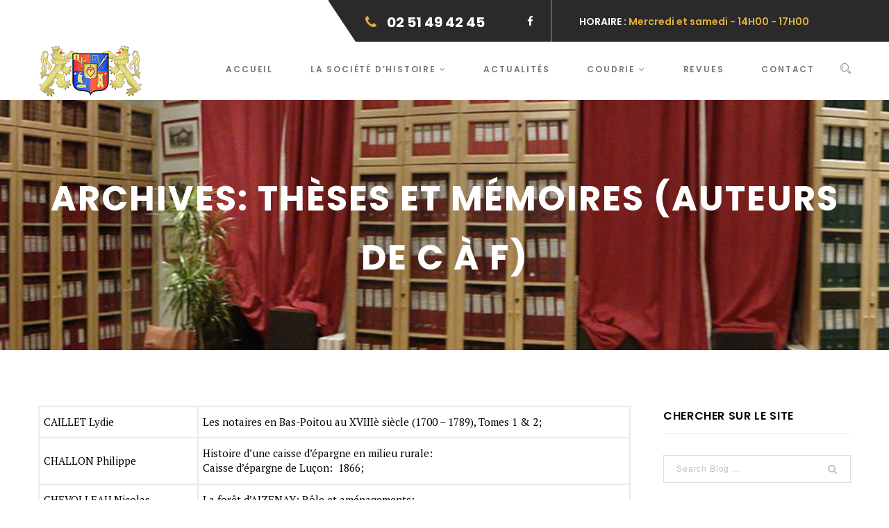

--- FILE ---
content_type: text/html; charset=UTF-8
request_url: https://www.shenov.fr/archives-theses-et-memoires-auteurs-de-c-a-f/
body_size: 26925
content:
<!DOCTYPE html>
<html lang="fr-FR" class="no-js no-svg">
<head>
<meta charset="UTF-8">
<meta name="viewport" content="width=device-width, initial-scale=1">
<link rel="profile" href="https://gmpg.org/xfn/11">
<meta name='robots' content='index, follow, max-image-preview:large, max-snippet:-1, max-video-preview:-1' />
<style>img:is([sizes="auto" i], [sizes^="auto," i]) { contain-intrinsic-size: 3000px 1500px }</style>
<!-- This site is optimized with the Yoast SEO plugin v26.4 - https://yoast.com/wordpress/plugins/seo/ -->
<title>Archives: Thèses et Mémoires (auteurs de C à F) - Shenov</title>
<link rel="canonical" href="https://www.shenov.fr/archives-theses-et-memoires-auteurs-de-c-a-f/" />
<meta property="og:locale" content="fr_FR" />
<meta property="og:type" content="article" />
<meta property="og:title" content="Archives: Thèses et Mémoires (auteurs de C à F) - Shenov" />
<meta property="og:description" content="CAILLET Lydie Les notaires en Bas-Poitou au XVIIIè siècle (1700 &#8211; 1789), Tomes 1 &amp; 2; CHALLON Philippe Histoire d&#8217;une caisse d&#8217;épargne en milieu rurale: Caisse d&#8217;épargne de Luçon:  1866; CHEVOLLEAU Nicolas La forêt d&#8217;AIZENAY: Rôle et aménagements; CAILLAUD Martial Le dépôt d&#8217;étalons de La ROCHE-sur-YON: Création, mission et fonctionnement d&#8217;une administration; COUSQUER Céline NANTES: [&hellip;]" />
<meta property="og:url" content="https://www.shenov.fr/archives-theses-et-memoires-auteurs-de-c-a-f/" />
<meta property="og:site_name" content="Shenov" />
<meta property="article:modified_time" content="2022-12-01T23:30:49+00:00" />
<meta name="twitter:card" content="summary_large_image" />
<meta name="twitter:label1" content="Durée de lecture estimée" />
<meta name="twitter:data1" content="1 minute" />
<script type="application/ld+json" class="yoast-schema-graph">{"@context":"https://schema.org","@graph":[{"@type":"WebPage","@id":"https://www.shenov.fr/archives-theses-et-memoires-auteurs-de-c-a-f/","url":"https://www.shenov.fr/archives-theses-et-memoires-auteurs-de-c-a-f/","name":"Archives: Thèses et Mémoires (auteurs de C à F) - Shenov","isPartOf":{"@id":"https://www.shenov.fr/#website"},"datePublished":"2022-12-01T22:52:49+00:00","dateModified":"2022-12-01T23:30:49+00:00","breadcrumb":{"@id":"https://www.shenov.fr/archives-theses-et-memoires-auteurs-de-c-a-f/#breadcrumb"},"inLanguage":"fr-FR","potentialAction":[{"@type":"ReadAction","target":["https://www.shenov.fr/archives-theses-et-memoires-auteurs-de-c-a-f/"]}]},{"@type":"BreadcrumbList","@id":"https://www.shenov.fr/archives-theses-et-memoires-auteurs-de-c-a-f/#breadcrumb","itemListElement":[{"@type":"ListItem","position":1,"name":"Accueil","item":"https://www.shenov.fr/"},{"@type":"ListItem","position":2,"name":"Archives: Thèses et Mémoires (auteurs de C à F)"}]},{"@type":"WebSite","@id":"https://www.shenov.fr/#website","url":"https://www.shenov.fr/","name":"Shenov","description":"Société d&#039;histoire et d&#039;étude du Nord-Ouest Vendée","potentialAction":[{"@type":"SearchAction","target":{"@type":"EntryPoint","urlTemplate":"https://www.shenov.fr/?s={search_term_string}"},"query-input":{"@type":"PropertyValueSpecification","valueRequired":true,"valueName":"search_term_string"}}],"inLanguage":"fr-FR"}]}</script>
<!-- / Yoast SEO plugin. -->
<link rel='dns-prefetch' href='//stats.wp.com' />
<link rel='dns-prefetch' href='//fonts.googleapis.com' />
<link rel='dns-prefetch' href='//www.googletagmanager.com' />
<link rel="alternate" type="application/rss+xml" title="Shenov &raquo; Flux" href="https://www.shenov.fr/feed/" />
<link rel="alternate" type="application/rss+xml" title="Shenov &raquo; Flux des commentaires" href="https://www.shenov.fr/comments/feed/" />
<script type="text/javascript">
/* <![CDATA[ */
window._wpemojiSettings = {"baseUrl":"https:\/\/s.w.org\/images\/core\/emoji\/16.0.1\/72x72\/","ext":".png","svgUrl":"https:\/\/s.w.org\/images\/core\/emoji\/16.0.1\/svg\/","svgExt":".svg","source":{"concatemoji":"https:\/\/www.shenov.fr\/wp-includes\/js\/wp-emoji-release.min.js?ver=6.8.3"}};
/*! This file is auto-generated */
!function(s,n){var o,i,e;function c(e){try{var t={supportTests:e,timestamp:(new Date).valueOf()};sessionStorage.setItem(o,JSON.stringify(t))}catch(e){}}function p(e,t,n){e.clearRect(0,0,e.canvas.width,e.canvas.height),e.fillText(t,0,0);var t=new Uint32Array(e.getImageData(0,0,e.canvas.width,e.canvas.height).data),a=(e.clearRect(0,0,e.canvas.width,e.canvas.height),e.fillText(n,0,0),new Uint32Array(e.getImageData(0,0,e.canvas.width,e.canvas.height).data));return t.every(function(e,t){return e===a[t]})}function u(e,t){e.clearRect(0,0,e.canvas.width,e.canvas.height),e.fillText(t,0,0);for(var n=e.getImageData(16,16,1,1),a=0;a<n.data.length;a++)if(0!==n.data[a])return!1;return!0}function f(e,t,n,a){switch(t){case"flag":return n(e,"\ud83c\udff3\ufe0f\u200d\u26a7\ufe0f","\ud83c\udff3\ufe0f\u200b\u26a7\ufe0f")?!1:!n(e,"\ud83c\udde8\ud83c\uddf6","\ud83c\udde8\u200b\ud83c\uddf6")&&!n(e,"\ud83c\udff4\udb40\udc67\udb40\udc62\udb40\udc65\udb40\udc6e\udb40\udc67\udb40\udc7f","\ud83c\udff4\u200b\udb40\udc67\u200b\udb40\udc62\u200b\udb40\udc65\u200b\udb40\udc6e\u200b\udb40\udc67\u200b\udb40\udc7f");case"emoji":return!a(e,"\ud83e\udedf")}return!1}function g(e,t,n,a){var r="undefined"!=typeof WorkerGlobalScope&&self instanceof WorkerGlobalScope?new OffscreenCanvas(300,150):s.createElement("canvas"),o=r.getContext("2d",{willReadFrequently:!0}),i=(o.textBaseline="top",o.font="600 32px Arial",{});return e.forEach(function(e){i[e]=t(o,e,n,a)}),i}function t(e){var t=s.createElement("script");t.src=e,t.defer=!0,s.head.appendChild(t)}"undefined"!=typeof Promise&&(o="wpEmojiSettingsSupports",i=["flag","emoji"],n.supports={everything:!0,everythingExceptFlag:!0},e=new Promise(function(e){s.addEventListener("DOMContentLoaded",e,{once:!0})}),new Promise(function(t){var n=function(){try{var e=JSON.parse(sessionStorage.getItem(o));if("object"==typeof e&&"number"==typeof e.timestamp&&(new Date).valueOf()<e.timestamp+604800&&"object"==typeof e.supportTests)return e.supportTests}catch(e){}return null}();if(!n){if("undefined"!=typeof Worker&&"undefined"!=typeof OffscreenCanvas&&"undefined"!=typeof URL&&URL.createObjectURL&&"undefined"!=typeof Blob)try{var e="postMessage("+g.toString()+"("+[JSON.stringify(i),f.toString(),p.toString(),u.toString()].join(",")+"));",a=new Blob([e],{type:"text/javascript"}),r=new Worker(URL.createObjectURL(a),{name:"wpTestEmojiSupports"});return void(r.onmessage=function(e){c(n=e.data),r.terminate(),t(n)})}catch(e){}c(n=g(i,f,p,u))}t(n)}).then(function(e){for(var t in e)n.supports[t]=e[t],n.supports.everything=n.supports.everything&&n.supports[t],"flag"!==t&&(n.supports.everythingExceptFlag=n.supports.everythingExceptFlag&&n.supports[t]);n.supports.everythingExceptFlag=n.supports.everythingExceptFlag&&!n.supports.flag,n.DOMReady=!1,n.readyCallback=function(){n.DOMReady=!0}}).then(function(){return e}).then(function(){var e;n.supports.everything||(n.readyCallback(),(e=n.source||{}).concatemoji?t(e.concatemoji):e.wpemoji&&e.twemoji&&(t(e.twemoji),t(e.wpemoji)))}))}((window,document),window._wpemojiSettings);
/* ]]> */
</script>
<style id='wp-emoji-styles-inline-css' type='text/css'>
img.wp-smiley, img.emoji {
display: inline !important;
border: none !important;
box-shadow: none !important;
height: 1em !important;
width: 1em !important;
margin: 0 0.07em !important;
vertical-align: -0.1em !important;
background: none !important;
padding: 0 !important;
}
</style>
<link rel='stylesheet' id='wp-block-library-css' href='//www.shenov.fr/wp-content/cache/wpfc-minified/qub69tlz/h5i2y.css' type='text/css' media='all' />
<style id='classic-theme-styles-inline-css' type='text/css'>
/*! This file is auto-generated */
.wp-block-button__link{color:#fff;background-color:#32373c;border-radius:9999px;box-shadow:none;text-decoration:none;padding:calc(.667em + 2px) calc(1.333em + 2px);font-size:1.125em}.wp-block-file__button{background:#32373c;color:#fff;text-decoration:none}
</style>
<link rel='stylesheet' id='mediaelement-css' href='//www.shenov.fr/wp-content/cache/wpfc-minified/339dqsox/h5i2y.css' type='text/css' media='all' />
<link rel='stylesheet' id='wp-mediaelement-css' href='//www.shenov.fr/wp-content/cache/wpfc-minified/m9r3spib/h5i2y.css' type='text/css' media='all' />
<style id='jetpack-sharing-buttons-style-inline-css' type='text/css'>
.jetpack-sharing-buttons__services-list{display:flex;flex-direction:row;flex-wrap:wrap;gap:0;list-style-type:none;margin:5px;padding:0}.jetpack-sharing-buttons__services-list.has-small-icon-size{font-size:12px}.jetpack-sharing-buttons__services-list.has-normal-icon-size{font-size:16px}.jetpack-sharing-buttons__services-list.has-large-icon-size{font-size:24px}.jetpack-sharing-buttons__services-list.has-huge-icon-size{font-size:36px}@media print{.jetpack-sharing-buttons__services-list{display:none!important}}.editor-styles-wrapper .wp-block-jetpack-sharing-buttons{gap:0;padding-inline-start:0}ul.jetpack-sharing-buttons__services-list.has-background{padding:1.25em 2.375em}
</style>
<style id='global-styles-inline-css' type='text/css'>
:root{--wp--preset--aspect-ratio--square: 1;--wp--preset--aspect-ratio--4-3: 4/3;--wp--preset--aspect-ratio--3-4: 3/4;--wp--preset--aspect-ratio--3-2: 3/2;--wp--preset--aspect-ratio--2-3: 2/3;--wp--preset--aspect-ratio--16-9: 16/9;--wp--preset--aspect-ratio--9-16: 9/16;--wp--preset--color--black: #000000;--wp--preset--color--cyan-bluish-gray: #abb8c3;--wp--preset--color--white: #ffffff;--wp--preset--color--pale-pink: #f78da7;--wp--preset--color--vivid-red: #cf2e2e;--wp--preset--color--luminous-vivid-orange: #ff6900;--wp--preset--color--luminous-vivid-amber: #fcb900;--wp--preset--color--light-green-cyan: #7bdcb5;--wp--preset--color--vivid-green-cyan: #00d084;--wp--preset--color--pale-cyan-blue: #8ed1fc;--wp--preset--color--vivid-cyan-blue: #0693e3;--wp--preset--color--vivid-purple: #9b51e0;--wp--preset--gradient--vivid-cyan-blue-to-vivid-purple: linear-gradient(135deg,rgba(6,147,227,1) 0%,rgb(155,81,224) 100%);--wp--preset--gradient--light-green-cyan-to-vivid-green-cyan: linear-gradient(135deg,rgb(122,220,180) 0%,rgb(0,208,130) 100%);--wp--preset--gradient--luminous-vivid-amber-to-luminous-vivid-orange: linear-gradient(135deg,rgba(252,185,0,1) 0%,rgba(255,105,0,1) 100%);--wp--preset--gradient--luminous-vivid-orange-to-vivid-red: linear-gradient(135deg,rgba(255,105,0,1) 0%,rgb(207,46,46) 100%);--wp--preset--gradient--very-light-gray-to-cyan-bluish-gray: linear-gradient(135deg,rgb(238,238,238) 0%,rgb(169,184,195) 100%);--wp--preset--gradient--cool-to-warm-spectrum: linear-gradient(135deg,rgb(74,234,220) 0%,rgb(151,120,209) 20%,rgb(207,42,186) 40%,rgb(238,44,130) 60%,rgb(251,105,98) 80%,rgb(254,248,76) 100%);--wp--preset--gradient--blush-light-purple: linear-gradient(135deg,rgb(255,206,236) 0%,rgb(152,150,240) 100%);--wp--preset--gradient--blush-bordeaux: linear-gradient(135deg,rgb(254,205,165) 0%,rgb(254,45,45) 50%,rgb(107,0,62) 100%);--wp--preset--gradient--luminous-dusk: linear-gradient(135deg,rgb(255,203,112) 0%,rgb(199,81,192) 50%,rgb(65,88,208) 100%);--wp--preset--gradient--pale-ocean: linear-gradient(135deg,rgb(255,245,203) 0%,rgb(182,227,212) 50%,rgb(51,167,181) 100%);--wp--preset--gradient--electric-grass: linear-gradient(135deg,rgb(202,248,128) 0%,rgb(113,206,126) 100%);--wp--preset--gradient--midnight: linear-gradient(135deg,rgb(2,3,129) 0%,rgb(40,116,252) 100%);--wp--preset--font-size--small: 13px;--wp--preset--font-size--medium: 20px;--wp--preset--font-size--large: 36px;--wp--preset--font-size--x-large: 42px;--wp--preset--spacing--20: 0.44rem;--wp--preset--spacing--30: 0.67rem;--wp--preset--spacing--40: 1rem;--wp--preset--spacing--50: 1.5rem;--wp--preset--spacing--60: 2.25rem;--wp--preset--spacing--70: 3.38rem;--wp--preset--spacing--80: 5.06rem;--wp--preset--shadow--natural: 6px 6px 9px rgba(0, 0, 0, 0.2);--wp--preset--shadow--deep: 12px 12px 50px rgba(0, 0, 0, 0.4);--wp--preset--shadow--sharp: 6px 6px 0px rgba(0, 0, 0, 0.2);--wp--preset--shadow--outlined: 6px 6px 0px -3px rgba(255, 255, 255, 1), 6px 6px rgba(0, 0, 0, 1);--wp--preset--shadow--crisp: 6px 6px 0px rgba(0, 0, 0, 1);}:where(.is-layout-flex){gap: 0.5em;}:where(.is-layout-grid){gap: 0.5em;}body .is-layout-flex{display: flex;}.is-layout-flex{flex-wrap: wrap;align-items: center;}.is-layout-flex > :is(*, div){margin: 0;}body .is-layout-grid{display: grid;}.is-layout-grid > :is(*, div){margin: 0;}:where(.wp-block-columns.is-layout-flex){gap: 2em;}:where(.wp-block-columns.is-layout-grid){gap: 2em;}:where(.wp-block-post-template.is-layout-flex){gap: 1.25em;}:where(.wp-block-post-template.is-layout-grid){gap: 1.25em;}.has-black-color{color: var(--wp--preset--color--black) !important;}.has-cyan-bluish-gray-color{color: var(--wp--preset--color--cyan-bluish-gray) !important;}.has-white-color{color: var(--wp--preset--color--white) !important;}.has-pale-pink-color{color: var(--wp--preset--color--pale-pink) !important;}.has-vivid-red-color{color: var(--wp--preset--color--vivid-red) !important;}.has-luminous-vivid-orange-color{color: var(--wp--preset--color--luminous-vivid-orange) !important;}.has-luminous-vivid-amber-color{color: var(--wp--preset--color--luminous-vivid-amber) !important;}.has-light-green-cyan-color{color: var(--wp--preset--color--light-green-cyan) !important;}.has-vivid-green-cyan-color{color: var(--wp--preset--color--vivid-green-cyan) !important;}.has-pale-cyan-blue-color{color: var(--wp--preset--color--pale-cyan-blue) !important;}.has-vivid-cyan-blue-color{color: var(--wp--preset--color--vivid-cyan-blue) !important;}.has-vivid-purple-color{color: var(--wp--preset--color--vivid-purple) !important;}.has-black-background-color{background-color: var(--wp--preset--color--black) !important;}.has-cyan-bluish-gray-background-color{background-color: var(--wp--preset--color--cyan-bluish-gray) !important;}.has-white-background-color{background-color: var(--wp--preset--color--white) !important;}.has-pale-pink-background-color{background-color: var(--wp--preset--color--pale-pink) !important;}.has-vivid-red-background-color{background-color: var(--wp--preset--color--vivid-red) !important;}.has-luminous-vivid-orange-background-color{background-color: var(--wp--preset--color--luminous-vivid-orange) !important;}.has-luminous-vivid-amber-background-color{background-color: var(--wp--preset--color--luminous-vivid-amber) !important;}.has-light-green-cyan-background-color{background-color: var(--wp--preset--color--light-green-cyan) !important;}.has-vivid-green-cyan-background-color{background-color: var(--wp--preset--color--vivid-green-cyan) !important;}.has-pale-cyan-blue-background-color{background-color: var(--wp--preset--color--pale-cyan-blue) !important;}.has-vivid-cyan-blue-background-color{background-color: var(--wp--preset--color--vivid-cyan-blue) !important;}.has-vivid-purple-background-color{background-color: var(--wp--preset--color--vivid-purple) !important;}.has-black-border-color{border-color: var(--wp--preset--color--black) !important;}.has-cyan-bluish-gray-border-color{border-color: var(--wp--preset--color--cyan-bluish-gray) !important;}.has-white-border-color{border-color: var(--wp--preset--color--white) !important;}.has-pale-pink-border-color{border-color: var(--wp--preset--color--pale-pink) !important;}.has-vivid-red-border-color{border-color: var(--wp--preset--color--vivid-red) !important;}.has-luminous-vivid-orange-border-color{border-color: var(--wp--preset--color--luminous-vivid-orange) !important;}.has-luminous-vivid-amber-border-color{border-color: var(--wp--preset--color--luminous-vivid-amber) !important;}.has-light-green-cyan-border-color{border-color: var(--wp--preset--color--light-green-cyan) !important;}.has-vivid-green-cyan-border-color{border-color: var(--wp--preset--color--vivid-green-cyan) !important;}.has-pale-cyan-blue-border-color{border-color: var(--wp--preset--color--pale-cyan-blue) !important;}.has-vivid-cyan-blue-border-color{border-color: var(--wp--preset--color--vivid-cyan-blue) !important;}.has-vivid-purple-border-color{border-color: var(--wp--preset--color--vivid-purple) !important;}.has-vivid-cyan-blue-to-vivid-purple-gradient-background{background: var(--wp--preset--gradient--vivid-cyan-blue-to-vivid-purple) !important;}.has-light-green-cyan-to-vivid-green-cyan-gradient-background{background: var(--wp--preset--gradient--light-green-cyan-to-vivid-green-cyan) !important;}.has-luminous-vivid-amber-to-luminous-vivid-orange-gradient-background{background: var(--wp--preset--gradient--luminous-vivid-amber-to-luminous-vivid-orange) !important;}.has-luminous-vivid-orange-to-vivid-red-gradient-background{background: var(--wp--preset--gradient--luminous-vivid-orange-to-vivid-red) !important;}.has-very-light-gray-to-cyan-bluish-gray-gradient-background{background: var(--wp--preset--gradient--very-light-gray-to-cyan-bluish-gray) !important;}.has-cool-to-warm-spectrum-gradient-background{background: var(--wp--preset--gradient--cool-to-warm-spectrum) !important;}.has-blush-light-purple-gradient-background{background: var(--wp--preset--gradient--blush-light-purple) !important;}.has-blush-bordeaux-gradient-background{background: var(--wp--preset--gradient--blush-bordeaux) !important;}.has-luminous-dusk-gradient-background{background: var(--wp--preset--gradient--luminous-dusk) !important;}.has-pale-ocean-gradient-background{background: var(--wp--preset--gradient--pale-ocean) !important;}.has-electric-grass-gradient-background{background: var(--wp--preset--gradient--electric-grass) !important;}.has-midnight-gradient-background{background: var(--wp--preset--gradient--midnight) !important;}.has-small-font-size{font-size: var(--wp--preset--font-size--small) !important;}.has-medium-font-size{font-size: var(--wp--preset--font-size--medium) !important;}.has-large-font-size{font-size: var(--wp--preset--font-size--large) !important;}.has-x-large-font-size{font-size: var(--wp--preset--font-size--x-large) !important;}
:where(.wp-block-post-template.is-layout-flex){gap: 1.25em;}:where(.wp-block-post-template.is-layout-grid){gap: 1.25em;}
:where(.wp-block-columns.is-layout-flex){gap: 2em;}:where(.wp-block-columns.is-layout-grid){gap: 2em;}
:root :where(.wp-block-pullquote){font-size: 1.5em;line-height: 1.6;}
</style>
<link rel='stylesheet' id='contact-form-7-css' href='//www.shenov.fr/wp-content/cache/wpfc-minified/jmdj306h/h5i2y.css' type='text/css' media='all' />
<link rel='stylesheet' id='history-toolkit-css' href='//www.shenov.fr/wp-content/cache/wpfc-minified/9jf3xuz2/h5i2y.css' type='text/css' media='all' />
<link rel='stylesheet' id='rs-plugin-settings-css' href='//www.shenov.fr/wp-content/cache/wpfc-minified/21nortjt/h5i2y.css' type='text/css' media='all' />
<style id='rs-plugin-settings-inline-css' type='text/css'>
#rs-demo-id {}
</style>
<link rel='stylesheet' id='buttons-css' href='//www.shenov.fr/wp-content/cache/wpfc-minified/7kdfrz7n/h5i2y.css' type='text/css' media='all' />
<link rel='stylesheet' id='dashicons-css' href='//www.shenov.fr/wp-content/cache/wpfc-minified/89jtavf5/h5i2y.css' type='text/css' media='all' />
<link rel='stylesheet' id='media-views-css' href='//www.shenov.fr/wp-content/cache/wpfc-minified/kzmfgxtn/h5i2y.css' type='text/css' media='all' />
<link rel='stylesheet' id='imgareaselect-css' href='//www.shenov.fr/wp-content/cache/wpfc-minified/qsef15ib/h5i2y.css' type='text/css' media='all' />
<!--[if lt IE 9]>
<link rel='stylesheet' id='ie-css-css' href='//www.shenov.fr/wp-content/themes/history/css/ie.css?ver=6.8.3' type='text/css' media='all' />
<![endif]-->
<link rel='stylesheet' id='history-fonts-css' href='https://fonts.googleapis.com/css?family=Lora%3A400%2C400i%2C700%2C700i%7CPT+Serif%3A400%2C400i%2C700%2C700i%7CPoppins%3A300%2C400%2C500%2C600%2C700%7CRoboto%3A100%2C100i%2C300%2C300i%2C400%2C400i%2C500%2C500i%2C700%2C700i%2C900%2C900i&#038;subset=latin%2Clatin-ext&#038;ver=6.8.3' type='text/css' media='all' />
<link rel='stylesheet' id='history-lib-css' href='//www.shenov.fr/wp-content/cache/wpfc-minified/duvo361e/h5i2y.css' type='text/css' media='all' />
<link rel='stylesheet' id='history-main-css' href='//www.shenov.fr/wp-content/cache/wpfc-minified/2p31qobx/h5i2y.css' type='text/css' media='all' />
<link rel='stylesheet' id='history-plugins-css' href='//www.shenov.fr/wp-content/cache/wpfc-minified/8u5laskt/h5i2y.css' type='text/css' media='all' />
<link rel='stylesheet' id='history-navigationmenu-css' href='//www.shenov.fr/wp-content/cache/wpfc-minified/6my3g9k3/h5i2y.css' type='text/css' media='all' />
<link rel='stylesheet' id='history-shortcode-css' href='//www.shenov.fr/wp-content/cache/wpfc-minified/2c5hls80/h5i2y.css' type='text/css' media='all' />
<link rel='stylesheet' id='history-wordpress-css' href='//www.shenov.fr/wp-content/cache/wpfc-minified/8wmnunyc/h5i2y.css' type='text/css' media='all' />
<link rel='stylesheet' id='history-woocommerce-css' href='//www.shenov.fr/wp-content/cache/wpfc-minified/225w3wbv/h5i2y.css' type='text/css' media='all' />
<link rel='stylesheet' id='history-stylesheet-css' href='//www.shenov.fr/wp-content/themes/history/style.css?ver=6.8.3' type='text/css' media='all' />
<!--[if lt IE 9]>
<link rel='stylesheet' id='vc_lte_ie9-css' href='//www.shenov.fr/wp-content/cache/wpfc-minified/9ihswz2u/h5i2y.css' type='text/css' media='screen' />
<![endif]-->
<link rel='stylesheet' id='child-style-css' href='//www.shenov.fr/wp-content/cache/wpfc-minified/2f4fzz90/9mrzi.css' type='text/css' media='all' />
<script type="text/javascript" src="https://www.shenov.fr/wp-includes/js/jquery/jquery.min.js?ver=3.7.1" id="jquery-core-js"></script>
<script type="text/javascript" src="https://www.shenov.fr/wp-includes/js/jquery/jquery-migrate.min.js?ver=3.4.1" id="jquery-migrate-js"></script>
<script type="text/javascript" src="https://www.shenov.fr/wp-content/plugins/history-toolkit/lib/js/plugin.js?ver=1.0" id="history-toolkit-js"></script>
<script type="text/javascript" src="https://www.shenov.fr/wp-content/plugins/revslider/public/assets/js/jquery.themepunch.tools.min.js?ver=5.4.8.3" id="tp-tools-js"></script>
<script type="text/javascript" src="https://www.shenov.fr/wp-content/plugins/revslider/public/assets/js/jquery.themepunch.revolution.min.js?ver=5.4.8.3" id="revmin-js"></script>
<script type="text/javascript" id="utils-js-extra">
/* <![CDATA[ */
var userSettings = {"url":"\/","uid":"0","time":"1769193069","secure":"1"};
/* ]]> */
</script>
<script type="text/javascript" src="https://www.shenov.fr/wp-includes/js/utils.min.js?ver=6.8.3" id="utils-js"></script>
<script type="text/javascript" src="https://www.shenov.fr/wp-includes/js/plupload/moxie.min.js?ver=1.3.5.1" id="moxiejs-js"></script>
<script type="text/javascript" src="https://www.shenov.fr/wp-includes/js/plupload/plupload.min.js?ver=2.1.9" id="plupload-js"></script>
<!--[if lt IE 8]>
<script type="text/javascript" src="https://www.shenov.fr/wp-includes/js/json2.min.js?ver=2015-05-03" id="json2-js"></script>
<![endif]-->
<!--[if lt IE 9]>
<script type="text/javascript" src="https://www.shenov.fr/wp-content/themes/history/js/html5/respond.min.js?ver=3.7.3" id="respond-min-js"></script>
<![endif]-->
<link rel="https://api.w.org/" href="https://www.shenov.fr/wp-json/" /><link rel="alternate" title="JSON" type="application/json" href="https://www.shenov.fr/wp-json/wp/v2/pages/4477" /><link rel="EditURI" type="application/rsd+xml" title="RSD" href="https://www.shenov.fr/xmlrpc.php?rsd" />
<meta name="generator" content="WordPress 6.8.3" />
<link rel='shortlink' href='https://www.shenov.fr/?p=4477' />
<link rel="alternate" title="oEmbed (JSON)" type="application/json+oembed" href="https://www.shenov.fr/wp-json/oembed/1.0/embed?url=https%3A%2F%2Fwww.shenov.fr%2Farchives-theses-et-memoires-auteurs-de-c-a-f%2F" />
<link rel="alternate" title="oEmbed (XML)" type="text/xml+oembed" href="https://www.shenov.fr/wp-json/oembed/1.0/embed?url=https%3A%2F%2Fwww.shenov.fr%2Farchives-theses-et-memoires-auteurs-de-c-a-f%2F&#038;format=xml" />
<meta name="generator" content="Redux 4.5.8" /><meta name="generator" content="Site Kit by Google 1.166.0" /><style>/* CSS added by WP Meta and Date Remover*/.entry-meta {display:none !important;}
.home .entry-meta { display: none; }
.entry-footer {display:none !important;}
.home .entry-footer { display: none; }</style>	<style>img#wpstats{display:none}</style>
<link rel="apple-touch-icon" sizes="180x180" href="/wp-content/uploads/fbrfg/apple-touch-icon.png">
<link rel="icon" type="image/png" sizes="32x32" href="/wp-content/uploads/fbrfg/favicon-32x32.png">
<link rel="icon" type="image/png" sizes="16x16" href="/wp-content/uploads/fbrfg/favicon-16x16.png">
<link rel="manifest" href="/wp-content/uploads/fbrfg/site.webmanifest">
<link rel="mask-icon" href="/wp-content/uploads/fbrfg/safari-pinned-tab.svg" color="#5bbad5">
<link rel="shortcut icon" href="/wp-content/uploads/fbrfg/favicon.ico">
<meta name="msapplication-TileColor" content="#da532c">
<meta name="msapplication-config" content="/wp-content/uploads/fbrfg/browserconfig.xml">
<meta name="theme-color" content="#ffffff"><meta name="generator" content="Powered by WPBakery Page Builder - drag and drop page builder for WordPress."/>
<meta name="generator" content="Powered by Slider Revolution 5.4.8.3 - responsive, Mobile-Friendly Slider Plugin for WordPress with comfortable drag and drop interface." />
<script type="text/javascript">function setREVStartSize(e){									
try{ e.c=jQuery(e.c);var i=jQuery(window).width(),t=9999,r=0,n=0,l=0,f=0,s=0,h=0;
if(e.responsiveLevels&&(jQuery.each(e.responsiveLevels,function(e,f){f>i&&(t=r=f,l=e),i>f&&f>r&&(r=f,n=e)}),t>r&&(l=n)),f=e.gridheight[l]||e.gridheight[0]||e.gridheight,s=e.gridwidth[l]||e.gridwidth[0]||e.gridwidth,h=i/s,h=h>1?1:h,f=Math.round(h*f),"fullscreen"==e.sliderLayout){var u=(e.c.width(),jQuery(window).height());if(void 0!=e.fullScreenOffsetContainer){var c=e.fullScreenOffsetContainer.split(",");if (c) jQuery.each(c,function(e,i){u=jQuery(i).length>0?u-jQuery(i).outerHeight(!0):u}),e.fullScreenOffset.split("%").length>1&&void 0!=e.fullScreenOffset&&e.fullScreenOffset.length>0?u-=jQuery(window).height()*parseInt(e.fullScreenOffset,0)/100:void 0!=e.fullScreenOffset&&e.fullScreenOffset.length>0&&(u-=parseInt(e.fullScreenOffset,0))}f=u}else void 0!=e.minHeight&&f<e.minHeight&&(f=e.minHeight);e.c.closest(".rev_slider_wrapper").css({height:f})					
}catch(d){console.log("Failure at Presize of Slider:"+d)}						
};</script>
<noscript><style> .wpb_animate_when_almost_visible { opacity: 1; }</style></noscript></head>
<body data-rsssl=1 class="wp-singular page-template-default page page-id-4477 wp-theme-history wp-child-theme-history-child singular wpb-js-composer js-comp-ver-6.0.3 vc_responsive">
<div class="main-container">
<!-- Loader -->
<div id="site-loader" class="load-complete">
<div class="loader">
<div class="loader-inner ball-clip-rotate">
<div></div>
</div>
</div>
</div><!-- Loader /- -->
<!-- Header Section -->
<header id="header" class="header-section container-fluid no-padding">
<!-- Top Header -->
<div class="top-header container-fluid no-padding">
<div class="col-md-7 col-sm-12 col-xs-12 top-content no-padding">
<a href="tel:02 51 49 42 45"><i class="fa fa-phone"></i><b>02 51 49 42 45</b></a>							<div class="top-icons">
<ul>
<li><a href="https://www.facebook.com/Shenov-Challans-Soci%C3%A9t%C3%A9-dHistoire-et-dEtudes-du-Nord-Ouest-Vend%C3%A9e-154842524936756" target="_blank"><i class="fa fa-facebook"></i></a></li>																										</ul>
<h5><span>HORAIRE :</span> Mercredi et samedi - 14H00 - 17H00</h5>							</div>
</div>
</div><!-- Top Header /- -->
<!-- Container -->
<div class="container">		
<!-- nav -->
<nav class="navbar navbar-default ow-navigation ">
<div class="navbar-header">
<button aria-controls="navbar" aria-expanded="false" data-target="#navbar" data-toggle="collapse" class="navbar-toggle collapsed" type="button">
<span class="sr-only">Toggle navigation</span>
<span class="icon-bar"></span>
<span class="icon-bar"></span>
<span class="icon-bar"></span>
</button>
<a class="navbar-brand image-logo" href="https://www.shenov.fr/"><img src="https://www.shenov.fr/wp-content/themes/history/images/logo.png" alt=""/></a>
</div>
<!-- Menu Icon -->
<div class="menu-icon">
<div class="search">	
<a href="javascript:void(0);" id="search" title="Search"><i class="icon icon-Search"></i></a>
</div>
</div><!-- Menu Icon /- -->
<div class="navbar-collapse collapse navbar-right" id="navbar">
<ul id="menu-menu-principal" class="nav navbar-nav"><li id="menu-item-377" class="menu-item menu-item-type-post_type menu-item-object-page menu-item-home menu-item-377"><a title="Accueil" href="https://www.shenov.fr/">Accueil</a></li>
<li id="menu-item-421" class="menu-item menu-item-type-custom menu-item-object-custom menu-item-has-children menu-item-421 dropdown"><a title="LA SOCIÉTÉ D’HISTOIRE" href="https://www.shenov.fr/#" class="dropdown-toggle" aria-haspopup="true">LA SOCIÉTÉ D’HISTOIRE <span class="fa fa-angle-down"></span></a><i class='ddl-switch fa fa-angle-down'></i>
<ul role="menu" class=" dropdown-menu">
<li id="menu-item-321" class="menu-item menu-item-type-post_type menu-item-object-page menu-item-321"><a title="But et Missions" href="https://www.shenov.fr/but-et-missions/">But et Missions</a></li>
<li id="menu-item-425" class="menu-item menu-item-type-post_type menu-item-object-page menu-item-425"><a title="Le Blason de la Société d’Histoire" href="https://www.shenov.fr/le-blason-de-la-societe-dhistoire/">Le Blason de la Société d’Histoire</a></li>
<li id="menu-item-423" class="menu-item menu-item-type-post_type menu-item-object-page menu-item-423"><a title="Nos Locaux" href="https://www.shenov.fr/nos-locaux/">Nos Locaux</a></li>
<li id="menu-item-325" class="menu-item menu-item-type-post_type menu-item-object-page menu-item-325"><a title="Photos" href="https://www.shenov.fr/photos/">Photos</a></li>
<li id="menu-item-3287" class="menu-item menu-item-type-post_type menu-item-object-page menu-item-3287"><a title="Archives et Bibliothèque" href="https://www.shenov.fr/archives-bibliotheque/">Archives et Bibliothèque</a></li>
<li id="menu-item-424" class="menu-item menu-item-type-post_type menu-item-object-page menu-item-424"><a title="Membres du Conseil d’Administration" href="https://www.shenov.fr/membres-du-conseil-administration/">Membres du Conseil d’Administration</a></li>
<li id="menu-item-422" class="menu-item menu-item-type-post_type menu-item-object-page menu-item-422"><a title="Adhésion" href="https://www.shenov.fr/adhesion-2026/">Adhésion</a></li>
<li id="menu-item-428" class="menu-item menu-item-type-post_type menu-item-object-page menu-item-428"><a title="Bon de Commande" href="https://www.shenov.fr/bon-de-commande/">Bon de Commande</a></li>
</ul>
</li>
<li id="menu-item-5242" class="menu-item menu-item-type-taxonomy menu-item-object-category menu-item-5242"><a title="Actualités" href="https://www.shenov.fr/category/actualites/">Actualités</a></li>
<li id="menu-item-4711" class="menu-item menu-item-type-taxonomy menu-item-object-category menu-item-has-children menu-item-4711 dropdown"><a title="Coudrie" href="https://www.shenov.fr/category/coudrie/" class="dropdown-toggle" aria-haspopup="true">Coudrie <span class="fa fa-angle-down"></span></a><i class='ddl-switch fa fa-angle-down'></i>
<ul role="menu" class=" dropdown-menu">
<li id="menu-item-4852" class="menu-item menu-item-type-taxonomy menu-item-object-category menu-item-4852"><a title="Histoire de Coudrie" href="https://www.shenov.fr/category/histoire-de-coudrie/">Histoire de Coudrie</a></li>
<li id="menu-item-4816" class="menu-item menu-item-type-taxonomy menu-item-object-category menu-item-4816"><a title="Photos de Coudrie" href="https://www.shenov.fr/category/photos-coudrie/">Photos de Coudrie</a></li>
<li id="menu-item-4817" class="menu-item menu-item-type-taxonomy menu-item-object-category menu-item-4817"><a title="Actualités de Coudrie" href="https://www.shenov.fr/category/actualites-coudrie/">Actualités de Coudrie</a></li>
<li id="menu-item-4860" class="menu-item menu-item-type-taxonomy menu-item-object-category menu-item-4860"><a title="Route des Templiers (TREF)" href="https://www.shenov.fr/category/route-templiers-europe/">Route des Templiers (TREF)</a></li>
</ul>
</li>
<li id="menu-item-324" class="menu-item menu-item-type-post_type menu-item-object-page menu-item-324"><a title="Revues" href="https://www.shenov.fr/bulletins-annuels/">Revues</a></li>
<li id="menu-item-347" class="menu-item menu-item-type-post_type menu-item-object-page menu-item-347"><a title="Contact" href="https://www.shenov.fr/contact/">Contact</a></li>
</ul>						
</div><!--/.nav-collapse -->
</nav><!-- nav /- -->
<!-- Search Box -->
<div class="search-box">
<span><i class="icon_close"></i></span>
<form method="get" id="searchform_header" class="searchform" action="https://www.shenov.fr/" >
<input type="text" name="s" id="s_header" placeholder="Enter a keyword and press enter..." class="form-control" required>
<span  class="input-group-btn">
<button type="button" title="Search" class="btn"><i class="fa fa-search" aria-hidden="true"></i></button>
</span>
</form>				</div><!-- Search Box /- -->
</div><!-- Container /- -->		
</header><!-- Header Section /- -->
<!-- Page Banner -->
<div class="page-banner" style="background-image: url(https://www.shenov.fr/wp-content/themes/history/images/page-banner-bg.jpg);">
<!-- Container -->
<div class="container">
<h3>				
Archives: Thèses et Mémoires (auteurs de C à F)					</h3>
</div><!-- Container /- -->
</div><!-- Page Banner /- -->
<main id="main" class="site-main page_spacing">
<div class="container no-padding">
<div class="content-area content-left col-md-9 col-sm-8">
<div id="post-4477" class="post-4477 page type-page status-publish hentry">
<h2 class="no-padding no-margin hide">Archives: Thèses et Mémoires (auteurs de C à F)</h2>
<div class="entry-content">
<table style="height: 863px;" width="787">
<tbody>
<tr>
<td style="text-align: left;" width="181">CAILLET Lydie</td>
<td style="text-align: left;" width="492">Les notaires en Bas-Poitou au XVIIIè siècle (1700 &#8211; 1789), Tomes 1 &amp; 2;</td>
</tr>
<tr>
<td style="text-align: left;">CHALLON Philippe</td>
<td style="text-align: left;" width="492">Histoire d&#8217;une caisse d&#8217;épargne en milieu rurale:<br />
Caisse d&#8217;épargne de Luçon:  1866;</td>
</tr>
<tr>
<td style="text-align: left;">CHEVOLLEAU Nicolas</td>
<td style="text-align: left;">La forêt d&#8217;AIZENAY: Rôle et aménagements;</td>
</tr>
<tr>
<td style="text-align: left;">CAILLAUD Martial</td>
<td style="text-align: left;" width="492">Le dépôt d&#8217;étalons de La ROCHE-sur-YON:<br />
Création, mission et fonctionnement d&#8217;une administration;</td>
</tr>
<tr>
<td style="text-align: left;">COUSQUER Céline</td>
<td style="text-align: left;">NANTES: Une capitale française des indiennes au XVIIIè siècle, Tomes 1 &amp; 2;</td>
</tr>
<tr>
<td style="text-align: left;">DELHOMMEAU Véronique</td>
<td style="text-align: left;" width="492">La CHAUME aux XVIIè et XVIIIè siècles (1623 &#8211; 1792),<br />
Approche d&#8217;une société maritime;</td>
</tr>
<tr>
<td style="text-align: left;">DOUAUD Paul</td>
<td style="text-align: left;">Les médecins et les chirurgiens de la &#8220;Vendée Militaire&#8221;;</td>
</tr>
<tr>
<td style="text-align: left;">DUBOIS KAREN</td>
<td style="text-align: left;" width="492">Occupation du sol et histoire du peuplement dans le marais luçonnais:<br />
des origines à la fin du Moyen-âge;</td>
</tr>
<tr>
<td style="text-align: left;">DUBRANA Davy</td>
<td style="text-align: left;" width="492">Jean-François de LESCURE (1644 &#8211; 1723),<br />
un évèque à LUҪON contre le Jansénismes;</td>
</tr>
<tr>
<td style="text-align: left;">DURET André</td>
<td style="text-align: left;" width="492">Les communautés religieuses enseignantes et missionnaires à LUҪON,<br />
aux XVIIè et XVIIIè siècles: Tome &#8211; 1;</td>
</tr>
<tr>
<td style="text-align: left;">DURET André</td>
<td style="text-align: left;" width="492">Les communautés religieuses enseignantes et missionnaires à LUҪON,<br />
aux XVIIè et XVIIIè siècles: Tome &#8211; 2;</td>
</tr>
<tr>
<td style="text-align: left;">EPINARD François</td>
<td style="text-align: left;">Les cabaretiers et les aubergistes en Bas-Poitou au XVIIIè siècle, Tomes 1 &amp; 2;</td>
</tr>
<tr>
<td></td>
<td></td>
</tr>
<tr>
<td style="text-align: left;">FORT Gonzague</td>
<td style="text-align: left;">Le Temporel de la commanderie de Féolette du XIIè au XVè siècles (+ annexes);</td>
</tr>
<tr>
<td style="text-align: left;">FOSCHIA Aldo</td>
<td style="text-align: left;">La société luçonnaise entre 1750 &amp; 1792, à partir des inventaires après décès;</td>
</tr>
<tr>
<td style="text-align: left;">FRADET Viviane</td>
<td style="text-align: left;">La société noirmoutrine au XVIIIè siècle d&#8217;après les inventaires après décès;</td>
</tr>
</tbody>
</table>
<p>.</p>
<p>&nbsp;</p>
</div><!-- .entry-content -->
</div><!-- #post-## -->
</div><!-- content-area + page_layout_css -->
<div class="widget-area col-md-3 col-sm-4 col-xs-12 sidebar-right sidebar-1">
<aside id="search-2" class="widget widget_search"><h2 class="widget-title">Chercher sur le site</h2><form method="get" id="493" class="searchform" action="https://www.shenov.fr/" >
<div class="input-group">
<input type="text" name="s" id="s-493" placeholder="search blog ..." class="form-control" required>
<span class="input-group-btn">
<button class="btn btn-default" type="submit"><i class="fa fa-search"></i></button>
</span>
</div><!-- /input-group -->
</form></aside><aside id="widget_latestpost-2" class="widget widget_latestpost"><h2 class="widget-title">Nos dernières actualités</h2>		<div class="latestposts">
<div class="latestpost-content">
<a href="https://www.shenov.fr/conference-familles-marchandes-de-challans-1790-1910/" title="Post Cover"><img width="82" height="82" src="https://www.shenov.fr/wp-content/uploads/2024/10/Ferme-de-la-Cailletiere_jcd-miniature-82x82.jpg" class="attachment-history_82_82 size-history_82_82 wp-post-image" alt="" decoding="async" loading="lazy" srcset="https://www.shenov.fr/wp-content/uploads/2024/10/Ferme-de-la-Cailletiere_jcd-miniature-82x82.jpg 82w, https://www.shenov.fr/wp-content/uploads/2024/10/Ferme-de-la-Cailletiere_jcd-miniature-150x150.jpg 150w, https://www.shenov.fr/wp-content/uploads/2024/10/Ferme-de-la-Cailletiere_jcd-miniature-95x95.jpg 95w" sizes="auto, (max-width: 82px) 100vw, 82px" /></a>
<h3><a href="https://www.shenov.fr/conference-familles-marchandes-de-challans-1790-1910/" title="31 Janvier 2026 &#8211; Conférence &#8220;Les familles marchandes Challandaises de 1790 à 1910&#8221; par Sylvie GLENISSON">31 Janvier 2026 &#8211; Conférence &#8220;Les familles marchandes Challandaises de 1790 à 1910&#8221; par Sylvie GLENISSON</a></h3>
<span></span>
</div>
<div class="latestpost-content">
<a href="https://www.shenov.fr/meilleurs-voeux-2026/" title="Post Cover"><img width="82" height="82" src="https://www.shenov.fr/wp-content/uploads/2024/01/logo-shenov-miniature-82x82.png" class="attachment-history_82_82 size-history_82_82 wp-post-image" alt="" decoding="async" loading="lazy" /></a>
<h3><a href="https://www.shenov.fr/meilleurs-voeux-2026/" title="Meilleurs vœux pour 2026">Meilleurs vœux pour 2026</a></h3>
<span></span>
</div>
<div class="latestpost-content">
<a href="https://www.shenov.fr/livret-commanderie-de-coudrie-shenov-v1/" title="Post Cover"><img width="82" height="82" src="https://www.shenov.fr/wp-content/uploads/2024/07/Coudrie-2-82x82.jpg" class="attachment-history_82_82 size-history_82_82 wp-post-image" alt="" decoding="async" loading="lazy" srcset="https://www.shenov.fr/wp-content/uploads/2024/07/Coudrie-2-82x82.jpg 82w, https://www.shenov.fr/wp-content/uploads/2024/07/Coudrie-2-150x150.jpg 150w, https://www.shenov.fr/wp-content/uploads/2024/07/Coudrie-2-95x95.jpg 95w" sizes="auto, (max-width: 82px) 100vw, 82px" /></a>
<h3><a href="https://www.shenov.fr/livret-commanderie-de-coudrie-shenov-v1/" title="Livret &#8211; &#8220;La Commanderie de COUDRIE&#8221; / édition SHENOV">Livret &#8211; &#8220;La Commanderie de COUDRIE&#8221; / édition SHENOV</a></h3>
<span></span>
</div>
</div>
</aside>	</div><!-- End Sidebar -->
</div><!-- .container /- -->
</main><!-- .site-main -->
					<!-- Footer Section -->
<footer class="footer-main container-fluid">
<!-- Container -->
<div class="container">
<div class="row">
<div class="col-md-4 col-sm-6 col-xs-6">
<aside id="media_image-2" class="widget widget_media_image"><img width="338" height="190" src="https://www.shenov.fr/wp-content/uploads/2019/11/blason-societe-histoire-challans-footer.png" class="image wp-image-3187  attachment-full size-full" alt="" style="max-width: 100%; height: auto;" decoding="async" loading="lazy" srcset="https://www.shenov.fr/wp-content/uploads/2019/11/blason-societe-histoire-challans-footer.png 338w, https://www.shenov.fr/wp-content/uploads/2019/11/blason-societe-histoire-challans-footer-300x169.png 300w" sizes="auto, (max-width: 338px) 100vw, 338px" /></aside>							</div>
<div class="col-md-3 col-sm-6 col-xs-6">
<aside id="nav_menu-1" class="widget widget_nav_menu"><h3 class="widget-title">La société d&#8217;histoire</h3><div class="menu-la-societe-dhistoire-container"><ul id="menu-la-societe-dhistoire" class="menu"><li id="menu-item-2758" class="menu-item menu-item-type-post_type menu-item-object-page menu-item-2758"><a href="https://www.shenov.fr/adhesion-2026/">Adhésion</a></li>
<li id="menu-item-2759" class="menu-item menu-item-type-post_type menu-item-object-page menu-item-2759"><a href="https://www.shenov.fr/bulletins-annuels/">Revues Annuelles</a></li>
<li id="menu-item-2760" class="menu-item menu-item-type-post_type menu-item-object-page menu-item-2760"><a href="https://www.shenov.fr/but-et-missions/">But et Missions</a></li>
</ul></div></aside>							</div>
<div class="col-md-2 col-sm-6 col-xs-6">
<aside id="nav_menu-3" class="widget widget_nav_menu"><h3 class="widget-title">Rester connecté</h3><div class="menu-la-societe-dhistoire-2-container"><ul id="menu-la-societe-dhistoire-2" class="menu"><li id="menu-item-2766" class="menu-item menu-item-type-post_type menu-item-object-page menu-item-2766"><a href="https://www.shenov.fr/?page_id=11">Actualités</a></li>
<li id="menu-item-2765" class="menu-item menu-item-type-post_type menu-item-object-page menu-item-2765"><a href="https://www.shenov.fr/photos/">Photos</a></li>
<li id="menu-item-2764" class="menu-item menu-item-type-post_type menu-item-object-page menu-item-2764"><a href="https://www.shenov.fr/nos-locaux/">Nos Locaux</a></li>
</ul></div></aside>							</div>
<div class="col-md-3 col-sm-6 col-xs-6">
<aside id="nav_menu-2" class="widget widget_nav_menu"><h3 class="widget-title">Liens utiles</h3><div class="menu-liens-utiles-container"><ul id="menu-liens-utiles" class="menu"><li id="menu-item-315" class="menu-item menu-item-type-post_type menu-item-object-page menu-item-315"><a href="https://www.shenov.fr/contact/">Contact</a></li>
<li id="menu-item-5185" class="menu-item menu-item-type-custom menu-item-object-custom menu-item-5185"><a href="https://challansmaisondelhistoire.fr/">Le magazine en ligne de la Maison de l&#8217;histoire</a></li>
<li id="menu-item-4692" class="menu-item menu-item-type-custom menu-item-object-custom menu-item-4692"><a href="https://lesnouvellesdechallans.fr/">Les Nouvelles de Challans</a></li>
<li id="menu-item-2762" class="menu-item menu-item-type-post_type menu-item-object-page menu-item-2762"><a href="https://www.shenov.fr/mentions-legales/">Mentions Legales</a></li>
</ul></div></aside>							</div>
</div>
</div><!-- Container /- -->
<!-- Copyright -->
<div class="container-fluid no-padding copyright">
<p>Copyrights <i class="fa fa-copyright"></i> 2024. <a href="https://Web-hebergeurs.pro" target="_blank" rel="noopener">Web-hebergeurs.pro</a></p>
</div><!-- Copyright /- -->
</footer><!-- Footer Section /- -->
</div>
<script type="speculationrules">
{"prefetch":[{"source":"document","where":{"and":[{"href_matches":"\/*"},{"not":{"href_matches":["\/wp-*.php","\/wp-admin\/*","\/wp-content\/uploads\/*","\/wp-content\/*","\/wp-content\/plugins\/*","\/wp-content\/themes\/history-child\/*","\/wp-content\/themes\/history\/*","\/*\\?(.+)"]}},{"not":{"selector_matches":"a[rel~=\"nofollow\"]"}},{"not":{"selector_matches":".no-prefetch, .no-prefetch a"}}]},"eagerness":"conservative"}]}
</script>
<!-- Matomo --><script type="text/javascript">
/* <![CDATA[ */
(function () {
function initTracking() {
var _paq = window._paq = window._paq || [];
if (!window._paq.find || !window._paq.find(function (m) { return m[0] === "disableCookies"; })) {
window._paq.push(["disableCookies"]);
}_paq.push(['trackPageView']);_paq.push(['enableLinkTracking']);_paq.push(['alwaysUseSendBeacon']);_paq.push(['setTrackerUrl', "\/\/www.shenov.fr\/wp-content\/plugins\/matomo\/app\/matomo.php"]);_paq.push(['setSiteId', '1']);var d=document, g=d.createElement('script'), s=d.getElementsByTagName('script')[0];
g.type='text/javascript'; g.async=true; g.src="\/\/www.shenov.fr\/wp-content\/uploads\/matomo\/matomo.js"; s.parentNode.insertBefore(g,s);
}
if (document.prerendering) {
document.addEventListener('prerenderingchange', initTracking, {once: true});
} else {
initTracking();
}
})();
/* ]]> */
</script>
<!-- End Matomo Code -->
<script type="text/html" id="tmpl-media-frame">
<div class="media-frame-title" id="media-frame-title"></div>
<h2 class="media-frame-menu-heading">Actions</h2>
<button type="button" class="button button-link media-frame-menu-toggle" aria-expanded="false">
Menu			<span class="dashicons dashicons-arrow-down" aria-hidden="true"></span>
</button>
<div class="media-frame-menu"></div>
<div class="media-frame-tab-panel">
<div class="media-frame-router"></div>
<div class="media-frame-content"></div>
</div>
<h2 class="media-frame-actions-heading screen-reader-text">
Actions des médias sélectionnés.		</h2>
<div class="media-frame-toolbar"></div>
<div class="media-frame-uploader"></div>
</script>
<script type="text/html" id="tmpl-media-modal">
<div tabindex="0" class="media-modal wp-core-ui" role="dialog" aria-labelledby="media-frame-title">
<# if ( data.hasCloseButton ) { #>
<button type="button" class="media-modal-close"><span class="media-modal-icon"><span class="screen-reader-text">
Fermez la boite de dialogue				</span></span></button>
<# } #>
<div class="media-modal-content" role="document"></div>
</div>
<div class="media-modal-backdrop"></div>
</script>
<script type="text/html" id="tmpl-uploader-window">
<div class="uploader-window-content">
<div class="uploader-editor-title">Déposez vos fichiers pour les téléverser</div>
</div>
</script>
<script type="text/html" id="tmpl-uploader-editor">
<div class="uploader-editor-content">
<div class="uploader-editor-title">Déposez vos fichiers pour les téléverser</div>
</div>
</script>
<script type="text/html" id="tmpl-uploader-inline">
<# var messageClass = data.message ? 'has-upload-message' : 'no-upload-message'; #>
<# if ( data.canClose ) { #>
<button class="close dashicons dashicons-no"><span class="screen-reader-text">
Fermer le panneau de téléversement		</span></button>
<# } #>
<div class="uploader-inline-content {{ messageClass }}">
<# if ( data.message ) { #>
<h2 class="upload-message">{{ data.message }}</h2>
<# } #>
<div class="upload-ui">
<h2 class="upload-instructions drop-instructions">Déposez vos fichiers pour les téléverser</h2>
<p class="upload-instructions drop-instructions">ou</p>
<button type="button" class="browser button button-hero" aria-labelledby="post-upload-info">Sélectionnez des fichiers</button>
</div>
<div class="upload-inline-status"></div>
<div class="post-upload-ui" id="post-upload-info">
<p class="max-upload-size">
Taille de fichier maximale pour le téléversement : 2 Mo.				</p>
<# if ( data.suggestedWidth && data.suggestedHeight ) { #>
<p class="suggested-dimensions">
Dimensions suggérées de l’image : {{data.suggestedWidth}} par {{data.suggestedHeight}} pixels.					</p>
<# } #>
</div>
</div>
</script>
<script type="text/html" id="tmpl-media-library-view-switcher">
<a href="https://www.shenov.fr/wp-admin/upload.php?mode=list" class="view-list">
<span class="screen-reader-text">
Vue liste			</span>
</a>
<a href="https://www.shenov.fr/wp-admin/upload.php?mode=grid" class="view-grid current" aria-current="page">
<span class="screen-reader-text">
Vue grille			</span>
</a>
</script>
<script type="text/html" id="tmpl-uploader-status">
<h2>Téléversement</h2>
<div class="media-progress-bar"><div></div></div>
<div class="upload-details">
<span class="upload-count">
<span class="upload-index"></span> / <span class="upload-total"></span>
</span>
<span class="upload-detail-separator">&ndash;</span>
<span class="upload-filename"></span>
</div>
<div class="upload-errors"></div>
<button type="button" class="button upload-dismiss-errors">Ignorer les erreurs</button>
</script>
<script type="text/html" id="tmpl-uploader-status-error">
<span class="upload-error-filename word-wrap-break-word">{{{ data.filename }}}</span>
<span class="upload-error-message">{{ data.message }}</span>
</script>
<script type="text/html" id="tmpl-edit-attachment-frame">
<div class="edit-media-header">
<button class="left dashicons"<# if ( ! data.hasPrevious ) { #> disabled<# } #>><span class="screen-reader-text">Modifier l’élément média précédent</span></button>
<button class="right dashicons"<# if ( ! data.hasNext ) { #> disabled<# } #>><span class="screen-reader-text">Modifier l’élément média suivant</span></button>
<button type="button" class="media-modal-close"><span class="media-modal-icon"><span class="screen-reader-text">Fermez la boite de dialogue</span></span></button>
</div>
<div class="media-frame-title"></div>
<div class="media-frame-content"></div>
</script>
<script type="text/html" id="tmpl-attachment-details-two-column">
<div class="attachment-media-view {{ data.orientation }}">
<h2 class="screen-reader-text">Aperçu du fichier joint</h2>
<div class="thumbnail thumbnail-{{ data.type }}">
<# if ( data.uploading ) { #>
<div class="media-progress-bar"><div></div></div>
<# } else if ( data.sizes && data.sizes.full ) { #>
<img class="details-image" src="{{ data.sizes.full.url }}" draggable="false" alt="" />
<# } else if ( data.sizes && data.sizes.large ) { #>
<img class="details-image" src="{{ data.sizes.large.url }}" draggable="false" alt="" />
<# } else if ( -1 === jQuery.inArray( data.type, [ 'audio', 'video' ] ) ) { #>
<img class="details-image icon" src="{{ data.icon }}" draggable="false" alt="" />
<# } #>
<# if ( 'audio' === data.type ) { #>
<div class="wp-media-wrapper wp-audio">
<audio style="visibility: hidden" controls class="wp-audio-shortcode" width="100%" preload="none">
<source type="{{ data.mime }}" src="{{ data.url }}" />
</audio>
</div>
<# } else if ( 'video' === data.type ) {
var w_rule = '';
if ( data.width ) {
w_rule = 'width: ' + data.width + 'px;';
} else if ( wp.media.view.settings.contentWidth ) {
w_rule = 'width: ' + wp.media.view.settings.contentWidth + 'px;';
}
#>
<div style="{{ w_rule }}" class="wp-media-wrapper wp-video">
<video controls="controls" class="wp-video-shortcode" preload="metadata"
<# if ( data.width ) { #>width="{{ data.width }}"<# } #>
<# if ( data.height ) { #>height="{{ data.height }}"<# } #>
<# if ( data.image && data.image.src !== data.icon ) { #>poster="{{ data.image.src }}"<# } #>>
<source type="{{ data.mime }}" src="{{ data.url }}" />
</video>
</div>
<# } #>
<div class="attachment-actions">
<# if ( 'image' === data.type && ! data.uploading && data.sizes && data.can.save ) { #>
<button type="button" class="button edit-attachment">Modifier l’image</button>
<# } else if ( 'pdf' === data.subtype && data.sizes ) { #>
<p>Aperçu du document</p>
<# } #>
</div>
</div>
</div>
<div class="attachment-info">
<span class="settings-save-status" role="status">
<span class="spinner"></span>
<span class="saved">Enregistré.</span>
</span>
<div class="details">
<h2 class="screen-reader-text">
Détails				</h2>
<div class="uploaded"><strong>Téléversé le :</strong> {{ data.dateFormatted }}</div>
<div class="uploaded-by">
<strong>Téléversé par :</strong>
<# if ( data.authorLink ) { #>
<a href="{{ data.authorLink }}">{{ data.authorName }}</a>
<# } else { #>
{{ data.authorName }}
<# } #>
</div>
<# if ( data.uploadedToTitle ) { #>
<div class="uploaded-to">
<strong>Téléversé vers :</strong>
<# if ( data.uploadedToLink ) { #>
<a href="{{ data.uploadedToLink }}">{{ data.uploadedToTitle }}</a>
<# } else { #>
{{ data.uploadedToTitle }}
<# } #>
</div>
<# } #>
<div class="filename"><strong>Nom du fichier :</strong> {{ data.filename }}</div>
<div class="file-type"><strong>Type du fichier :</strong> {{ data.mime }}</div>
<div class="file-size"><strong>Taille du fichier :</strong> {{ data.filesizeHumanReadable }}</div>
<# if ( 'image' === data.type && ! data.uploading ) { #>
<# if ( data.width && data.height ) { #>
<div class="dimensions"><strong>Dimensions :</strong>
{{ data.width }} pixels par {{ data.height }}						</div>
<# } #>
<# if ( data.originalImageURL && data.originalImageName ) { #>
<div class="word-wrap-break-word">
<strong>Image d’origine :</strong>
<a href="{{ data.originalImageURL }}">{{data.originalImageName}}</a>
</div>
<# } #>
<# } #>
<# if ( data.fileLength && data.fileLengthHumanReadable ) { #>
<div class="file-length"><strong>Durée :</strong>
<span aria-hidden="true">{{ data.fileLengthHumanReadable }}</span>
<span class="screen-reader-text">{{ data.fileLengthHumanReadable }}</span>
</div>
<# } #>
<# if ( 'audio' === data.type && data.meta.bitrate ) { #>
<div class="bitrate">
<strong>Débit binaire</strong> {{ Math.round( data.meta.bitrate / 1000 ) }}kb/s
<# if ( data.meta.bitrate_mode ) { #>
{{ ' ' + data.meta.bitrate_mode.toUpperCase() }}
<# } #>
</div>
<# } #>
<# if ( data.mediaStates ) { #>
<div class="media-states"><strong>Utilisé comme :</strong> {{ data.mediaStates }}</div>
<# } #>
<div class="compat-meta">
<# if ( data.compat && data.compat.meta ) { #>
{{{ data.compat.meta }}}
<# } #>
</div>
</div>
<div class="settings">
<# var maybeReadOnly = data.can.save || data.allowLocalEdits ? '' : 'readonly'; #>
<# if ( 'image' === data.type ) { #>
<span class="setting alt-text has-description" data-setting="alt">
<label for="attachment-details-two-column-alt-text" class="name">Texte alternatif</label>
<textarea id="attachment-details-two-column-alt-text" aria-describedby="alt-text-description" {{ maybeReadOnly }}>{{ data.alt }}</textarea>
</span>
<p class="description" id="alt-text-description"><a href="https://www.w3.org/WAI/tutorials/images/decision-tree/" target="_blank">Apprendre à décrire le but de l’image<span class="screen-reader-text"> (ouvre un nouvel onglet)</span></a>. Laissez vide si l’image est purement décorative.</p>
<# } #>
<span class="setting" data-setting="title">
<label for="attachment-details-two-column-title" class="name">Titre</label>
<input type="text" id="attachment-details-two-column-title" value="{{ data.title }}" {{ maybeReadOnly }} />
</span>
<# if ( 'audio' === data.type ) { #>
<span class="setting" data-setting="artist">
<label for="attachment-details-two-column-artist" class="name">Artiste</label>
<input type="text" id="attachment-details-two-column-artist" value="{{ data.artist || data.meta.artist || '' }}" />
</span>
<span class="setting" data-setting="album">
<label for="attachment-details-two-column-album" class="name">Album</label>
<input type="text" id="attachment-details-two-column-album" value="{{ data.album || data.meta.album || '' }}" />
</span>
<# } #>
<span class="setting" data-setting="caption">
<label for="attachment-details-two-column-caption" class="name">Légende</label>
<textarea id="attachment-details-two-column-caption" {{ maybeReadOnly }}>{{ data.caption }}</textarea>
</span>
<span class="setting" data-setting="description">
<label for="attachment-details-two-column-description" class="name">Description</label>
<textarea id="attachment-details-two-column-description" {{ maybeReadOnly }}>{{ data.description }}</textarea>
</span>
<span class="setting" data-setting="url">
<label for="attachment-details-two-column-copy-link" class="name">URL du fichier :</label>
<input type="text" class="attachment-details-copy-link" id="attachment-details-two-column-copy-link" value="{{ data.url }}" readonly />
<span class="copy-to-clipboard-container">
<button type="button" class="button button-small copy-attachment-url" data-clipboard-target="#attachment-details-two-column-copy-link">Copier l’URL dans le presse-papier</button>
<span class="success hidden" aria-hidden="true">Copié !</span>
</span>
</span>
<div class="attachment-compat"></div>
</div>
<div class="actions">
<# if ( data.link ) { #>
<a class="view-attachment" href="{{ data.link }}">Voir la page du fichier joint</a>
<# } #>
<# if ( data.can.save ) { #>
<# if ( data.link ) { #>
<span class="links-separator">|</span>
<# } #>
<a href="{{ data.editLink }}"> Indiquer plus de détails</a>
<# } #>
<# if ( data.can.save && data.link ) { #>
<span class="links-separator">|</span>
<a href="{{ data.url }}" download>Télécharger le fichier</a>
<# } #>
<# if ( ! data.uploading && data.can.remove ) { #>
<# if ( data.link || data.can.save ) { #>
<span class="links-separator">|</span>
<# } #>
<button type="button" class="button-link delete-attachment">Supprimer définitivement</button>
<# } #>
</div>
</div>
</script>
<script type="text/html" id="tmpl-attachment">
<div class="attachment-preview js--select-attachment type-{{ data.type }} subtype-{{ data.subtype }} {{ data.orientation }}">
<div class="thumbnail">
<# if ( data.uploading ) { #>
<div class="media-progress-bar"><div style="width: {{ data.percent }}%"></div></div>
<# } else if ( 'image' === data.type && data.size && data.size.url ) { #>
<div class="centered">
<img src="{{ data.size.url }}" draggable="false" alt="" />
</div>
<# } else { #>
<div class="centered">
<# if ( data.image && data.image.src && data.image.src !== data.icon ) { #>
<img src="{{ data.image.src }}" class="thumbnail" draggable="false" alt="" />
<# } else if ( data.sizes ) { 
if ( data.sizes.medium ) { #>
<img src="{{ data.sizes.medium.url }}" class="thumbnail" draggable="false" alt="" />
<# } else { #>
<img src="{{ data.sizes.full.url }}" class="thumbnail" draggable="false" alt="" />
<# } #>
<# } else { #>
<img src="{{ data.icon }}" class="icon" draggable="false" alt="" />
<# } #>
</div>
<div class="filename">
<div>{{ data.filename }}</div>
</div>
<# } #>
</div>
<# if ( data.buttons.close ) { #>
<button type="button" class="button-link attachment-close media-modal-icon"><span class="screen-reader-text">
Retirer				</span></button>
<# } #>
</div>
<# if ( data.buttons.check ) { #>
<button type="button" class="check" tabindex="-1"><span class="media-modal-icon"></span><span class="screen-reader-text">
Désélectionner			</span></button>
<# } #>
<#
var maybeReadOnly = data.can.save || data.allowLocalEdits ? '' : 'readonly';
if ( data.describe ) {
if ( 'image' === data.type ) { #>
<input type="text" value="{{ data.caption }}" class="describe" data-setting="caption"
aria-label="Légende"
placeholder="Légende…" {{ maybeReadOnly }} />
<# } else { #>
<input type="text" value="{{ data.title }}" class="describe" data-setting="title"
<# if ( 'video' === data.type ) { #>
aria-label="Titre de la vidéo"
placeholder="Titre de la vidéo…"
<# } else if ( 'audio' === data.type ) { #>
aria-label="Titre du son"
placeholder="Titre du son…"
<# } else { #>
aria-label="Titre du média"
placeholder="Titre du média…"
<# } #> {{ maybeReadOnly }} />
<# }
} #>
</script>
<script type="text/html" id="tmpl-attachment-details">
<h2>
Détails du fichier joint			<span class="settings-save-status" role="status">
<span class="spinner"></span>
<span class="saved">Enregistré.</span>
</span>
</h2>
<div class="attachment-info">
<# if ( 'audio' === data.type ) { #>
<div class="wp-media-wrapper wp-audio">
<audio style="visibility: hidden" controls class="wp-audio-shortcode" width="100%" preload="none">
<source type="{{ data.mime }}" src="{{ data.url }}" />
</audio>
</div>
<# } else if ( 'video' === data.type ) {
var w_rule = '';
if ( data.width ) {
w_rule = 'width: ' + data.width + 'px;';
} else if ( wp.media.view.settings.contentWidth ) {
w_rule = 'width: ' + wp.media.view.settings.contentWidth + 'px;';
}
#>
<div style="{{ w_rule }}" class="wp-media-wrapper wp-video">
<video controls="controls" class="wp-video-shortcode" preload="metadata"
<# if ( data.width ) { #>width="{{ data.width }}"<# } #>
<# if ( data.height ) { #>height="{{ data.height }}"<# } #>
<# if ( data.image && data.image.src !== data.icon ) { #>poster="{{ data.image.src }}"<# } #>>
<source type="{{ data.mime }}" src="{{ data.url }}" />
</video>
</div>
<# } else { #>
<div class="thumbnail thumbnail-{{ data.type }}">
<# if ( data.uploading ) { #>
<div class="media-progress-bar"><div></div></div>
<# } else if ( 'image' === data.type && data.size && data.size.url ) { #>
<img src="{{ data.size.url }}" draggable="false" alt="" />
<# } else { #>
<img src="{{ data.icon }}" class="icon" draggable="false" alt="" />
<# } #>
</div>
<# } #>
<div class="details">
<div class="filename">{{ data.filename }}</div>
<div class="uploaded">{{ data.dateFormatted }}</div>
<div class="file-size">{{ data.filesizeHumanReadable }}</div>
<# if ( 'image' === data.type && ! data.uploading ) { #>
<# if ( data.width && data.height ) { #>
<div class="dimensions">
{{ data.width }} pixels par {{ data.height }}						</div>
<# } #>
<# if ( data.originalImageURL && data.originalImageName ) { #>
<div class="word-wrap-break-word">
Image d’origine :							<a href="{{ data.originalImageURL }}">{{data.originalImageName}}</a>
</div>
<# } #>
<# if ( data.can.save && data.sizes ) { #>
<a class="edit-attachment" href="{{ data.editLink }}&amp;image-editor" target="_blank">Modifier l’image</a>
<# } #>
<# } #>
<# if ( data.fileLength && data.fileLengthHumanReadable ) { #>
<div class="file-length">Durée :						<span aria-hidden="true">{{ data.fileLengthHumanReadable }}</span>
<span class="screen-reader-text">{{ data.fileLengthHumanReadable }}</span>
</div>
<# } #>
<# if ( data.mediaStates ) { #>
<div class="media-states"><strong>Utilisé comme :</strong> {{ data.mediaStates }}</div>
<# } #>
<# if ( ! data.uploading && data.can.remove ) { #>
<button type="button" class="button-link delete-attachment">Supprimer définitivement</button>
<# } #>
<div class="compat-meta">
<# if ( data.compat && data.compat.meta ) { #>
{{{ data.compat.meta }}}
<# } #>
</div>
</div>
</div>
<# var maybeReadOnly = data.can.save || data.allowLocalEdits ? '' : 'readonly'; #>
<# if ( 'image' === data.type ) { #>
<span class="setting alt-text has-description" data-setting="alt">
<label for="attachment-details-alt-text" class="name">Texte alternatif</label>
<textarea id="attachment-details-alt-text" aria-describedby="alt-text-description" {{ maybeReadOnly }}>{{ data.alt }}</textarea>
</span>
<p class="description" id="alt-text-description"><a href="https://www.w3.org/WAI/tutorials/images/decision-tree/" target="_blank">Apprendre à décrire le but de l’image<span class="screen-reader-text"> (ouvre un nouvel onglet)</span></a>. Laissez vide si l’image est purement décorative.</p>
<# } #>
<span class="setting" data-setting="title">
<label for="attachment-details-title" class="name">Titre</label>
<input type="text" id="attachment-details-title" value="{{ data.title }}" {{ maybeReadOnly }} />
</span>
<# if ( 'audio' === data.type ) { #>
<span class="setting" data-setting="artist">
<label for="attachment-details-artist" class="name">Artiste</label>
<input type="text" id="attachment-details-artist" value="{{ data.artist || data.meta.artist || '' }}" />
</span>
<span class="setting" data-setting="album">
<label for="attachment-details-album" class="name">Album</label>
<input type="text" id="attachment-details-album" value="{{ data.album || data.meta.album || '' }}" />
</span>
<# } #>
<span class="setting" data-setting="caption">
<label for="attachment-details-caption" class="name">Légende</label>
<textarea id="attachment-details-caption" {{ maybeReadOnly }}>{{ data.caption }}</textarea>
</span>
<span class="setting" data-setting="description">
<label for="attachment-details-description" class="name">Description</label>
<textarea id="attachment-details-description" {{ maybeReadOnly }}>{{ data.description }}</textarea>
</span>
<span class="setting" data-setting="url">
<label for="attachment-details-copy-link" class="name">URL du fichier :</label>
<input type="text" class="attachment-details-copy-link" id="attachment-details-copy-link" value="{{ data.url }}" readonly />
<div class="copy-to-clipboard-container">
<button type="button" class="button button-small copy-attachment-url" data-clipboard-target="#attachment-details-copy-link">Copier l’URL dans le presse-papier</button>
<span class="success hidden" aria-hidden="true">Copié !</span>
</div>
</span>
</script>
<script type="text/html" id="tmpl-media-selection">
<div class="selection-info">
<span class="count"></span>
<# if ( data.editable ) { #>
<button type="button" class="button-link edit-selection">Modifier la sélection</button>
<# } #>
<# if ( data.clearable ) { #>
<button type="button" class="button-link clear-selection">Effacer</button>
<# } #>
</div>
<div class="selection-view"></div>
</script>
<script type="text/html" id="tmpl-attachment-display-settings">
<h2>Réglages de l’affichage du fichier joint</h2>
<# if ( 'image' === data.type ) { #>
<span class="setting align">
<label for="attachment-display-settings-alignment" class="name">Alignement</label>
<select id="attachment-display-settings-alignment" class="alignment"
data-setting="align"
<# if ( data.userSettings ) { #>
data-user-setting="align"
<# } #>>
<option value="left">
Gauche					</option>
<option value="center">
Centre					</option>
<option value="right">
Droite					</option>
<option value="none" selected>
Aucun					</option>
</select>
</span>
<# } #>
<span class="setting">
<label for="attachment-display-settings-link-to" class="name">
<# if ( data.model.canEmbed ) { #>
Embarquer ou lier				<# } else { #>
Lier à				<# } #>
</label>
<select id="attachment-display-settings-link-to" class="link-to"
data-setting="link"
<# if ( data.userSettings && ! data.model.canEmbed ) { #>
data-user-setting="urlbutton"
<# } #>>
<# if ( data.model.canEmbed ) { #>
<option value="embed" selected>
Lecteur de média embarqué				</option>
<option value="file">
<# } else { #>
<option value="none" selected>
Aucun				</option>
<option value="file">
<# } #>
<# if ( data.model.canEmbed ) { #>
Lien vers le fichier média				<# } else { #>
Fichier média				<# } #>
</option>
<option value="post">
<# if ( data.model.canEmbed ) { #>
Lien vers la page du fichier joint				<# } else { #>
Page du fichier joint				<# } #>
</option>
<# if ( 'image' === data.type ) { #>
<option value="custom">
URL personnalisée				</option>
<# } #>
</select>
</span>
<span class="setting">
<label for="attachment-display-settings-link-to-custom" class="name">URL</label>
<input type="text" id="attachment-display-settings-link-to-custom" class="link-to-custom" data-setting="linkUrl" />
</span>
<# if ( 'undefined' !== typeof data.sizes ) { #>
<span class="setting">
<label for="attachment-display-settings-size" class="name">Taille</label>
<select id="attachment-display-settings-size" class="size" name="size"
data-setting="size"
<# if ( data.userSettings ) { #>
data-user-setting="imgsize"
<# } #>>
<#
var size = data.sizes['thumbnail'];
if ( size ) { #>
<option value="thumbnail" >
Miniature &ndash; {{ size.width }} &times; {{ size.height }}
</option>
<# } #>
<#
var size = data.sizes['medium'];
if ( size ) { #>
<option value="medium" >
Moyenne &ndash; {{ size.width }} &times; {{ size.height }}
</option>
<# } #>
<#
var size = data.sizes['large'];
if ( size ) { #>
<option value="large" >
Grande &ndash; {{ size.width }} &times; {{ size.height }}
</option>
<# } #>
<#
var size = data.sizes['full'];
if ( size ) { #>
<option value="full"  selected='selected'>
Taille originale &ndash; {{ size.width }} &times; {{ size.height }}
</option>
<# } #>
</select>
</span>
<# } #>
</script>
<script type="text/html" id="tmpl-gallery-settings">
<h2>Réglages de la galerie</h2>
<span class="setting">
<label for="gallery-settings-link-to" class="name">Lier à</label>
<select id="gallery-settings-link-to" class="link-to"
data-setting="link"
<# if ( data.userSettings ) { #>
data-user-setting="urlbutton"
<# } #>>
<option value="post" <# if ( ! wp.media.galleryDefaults.link || 'post' === wp.media.galleryDefaults.link ) {
#>selected="selected"<# }
#>>
Page du fichier joint				</option>
<option value="file" <# if ( 'file' === wp.media.galleryDefaults.link ) { #>selected="selected"<# } #>>
Fichier média				</option>
<option value="none" <# if ( 'none' === wp.media.galleryDefaults.link ) { #>selected="selected"<# } #>>
Aucun				</option>
</select>
</span>
<span class="setting">
<label for="gallery-settings-columns" class="name select-label-inline">Colonnes</label>
<select id="gallery-settings-columns" class="columns" name="columns"
data-setting="columns">
<option value="1" <#
if ( 1 == wp.media.galleryDefaults.columns ) { #>selected="selected"<# }
#>>
1					</option>
<option value="2" <#
if ( 2 == wp.media.galleryDefaults.columns ) { #>selected="selected"<# }
#>>
2					</option>
<option value="3" <#
if ( 3 == wp.media.galleryDefaults.columns ) { #>selected="selected"<# }
#>>
3					</option>
<option value="4" <#
if ( 4 == wp.media.galleryDefaults.columns ) { #>selected="selected"<# }
#>>
4					</option>
<option value="5" <#
if ( 5 == wp.media.galleryDefaults.columns ) { #>selected="selected"<# }
#>>
5					</option>
<option value="6" <#
if ( 6 == wp.media.galleryDefaults.columns ) { #>selected="selected"<# }
#>>
6					</option>
<option value="7" <#
if ( 7 == wp.media.galleryDefaults.columns ) { #>selected="selected"<# }
#>>
7					</option>
<option value="8" <#
if ( 8 == wp.media.galleryDefaults.columns ) { #>selected="selected"<# }
#>>
8					</option>
<option value="9" <#
if ( 9 == wp.media.galleryDefaults.columns ) { #>selected="selected"<# }
#>>
9					</option>
</select>
</span>
<span class="setting">
<input type="checkbox" id="gallery-settings-random-order" data-setting="_orderbyRandom" />
<label for="gallery-settings-random-order" class="checkbox-label-inline">Ordre aléatoire</label>
</span>
<span class="setting size">
<label for="gallery-settings-size" class="name">Taille</label>
<select id="gallery-settings-size" class="size" name="size"
data-setting="size"
<# if ( data.userSettings ) { #>
data-user-setting="imgsize"
<# } #>
>
<option value="thumbnail">
Miniature					</option>
<option value="medium">
Moyenne					</option>
<option value="large">
Grande					</option>
<option value="full">
Taille originale					</option>
</select>
</span>
</script>
<script type="text/html" id="tmpl-playlist-settings">
<h2>Réglages de liste de lecture</h2>
<# var emptyModel = _.isEmpty( data.model ),
isVideo = 'video' === data.controller.get('library').props.get('type'); #>
<span class="setting">
<input type="checkbox" id="playlist-settings-show-list" data-setting="tracklist" <# if ( emptyModel ) { #>
checked="checked"
<# } #> />
<label for="playlist-settings-show-list" class="checkbox-label-inline">
<# if ( isVideo ) { #>
Afficher la liste des vidéos				<# } else { #>
Montrer la liste des pistes				<# } #>
</label>
</span>
<# if ( ! isVideo ) { #>
<span class="setting">
<input type="checkbox" id="playlist-settings-show-artist" data-setting="artists" <# if ( emptyModel ) { #>
checked="checked"
<# } #> />
<label for="playlist-settings-show-artist" class="checkbox-label-inline">
Afficher le nom de l’artiste dans la liste de lecture			</label>
</span>
<# } #>
<span class="setting">
<input type="checkbox" id="playlist-settings-show-images" data-setting="images" <# if ( emptyModel ) { #>
checked="checked"
<# } #> />
<label for="playlist-settings-show-images" class="checkbox-label-inline">
Montrer les images			</label>
</span>
</script>
<script type="text/html" id="tmpl-embed-link-settings">
<span class="setting link-text">
<label for="embed-link-settings-link-text" class="name">Texte du lien</label>
<input type="text" id="embed-link-settings-link-text" class="alignment" data-setting="linkText" />
</span>
<div class="embed-container" style="display: none;">
<div class="embed-preview"></div>
</div>
</script>
<script type="text/html" id="tmpl-embed-image-settings">
<div class="wp-clearfix">
<div class="thumbnail">
<img src="{{ data.model.url }}" draggable="false" alt="" />
</div>
</div>
<span class="setting alt-text has-description">
<label for="embed-image-settings-alt-text" class="name">Texte alternatif</label>
<textarea id="embed-image-settings-alt-text" data-setting="alt" aria-describedby="alt-text-description"></textarea>
</span>
<p class="description" id="alt-text-description"><a href="https://www.w3.org/WAI/tutorials/images/decision-tree/" target="_blank">Apprendre à décrire le but de l’image<span class="screen-reader-text"> (ouvre un nouvel onglet)</span></a>. Laissez vide si l’image est purement décorative.</p>
<span class="setting caption">
<label for="embed-image-settings-caption" class="name">Légende</label>
<textarea id="embed-image-settings-caption" data-setting="caption"></textarea>
</span>
<fieldset class="setting-group">
<legend class="name">Alignement</legend>
<span class="setting align">
<span class="button-group button-large" data-setting="align">
<button class="button" value="left">
Gauche					</button>
<button class="button" value="center">
Centre					</button>
<button class="button" value="right">
Droite					</button>
<button class="button active" value="none">
Aucun					</button>
</span>
</span>
</fieldset>
<fieldset class="setting-group">
<legend class="name">Lier à</legend>
<span class="setting link-to">
<span class="button-group button-large" data-setting="link">
<button class="button" value="file">
URL de l’image					</button>
<button class="button" value="custom">
URL personnalisée					</button>
<button class="button active" value="none">
Aucun					</button>
</span>
</span>
<span class="setting">
<label for="embed-image-settings-link-to-custom" class="name">URL</label>
<input type="text" id="embed-image-settings-link-to-custom" class="link-to-custom" data-setting="linkUrl" />
</span>
</fieldset>
</script>
<script type="text/html" id="tmpl-image-details">
<div class="media-embed">
<div class="embed-media-settings">
<div class="column-settings">
<span class="setting alt-text has-description">
<label for="image-details-alt-text" class="name">Texte alternatif</label>
<textarea id="image-details-alt-text" data-setting="alt" aria-describedby="alt-text-description">{{ data.model.alt }}</textarea>
</span>
<p class="description" id="alt-text-description"><a href="https://www.w3.org/WAI/tutorials/images/decision-tree/" target="_blank">Apprendre à décrire le but de l’image<span class="screen-reader-text"> (ouvre un nouvel onglet)</span></a>. Laissez vide si l’image est purement décorative.</p>
<span class="setting caption">
<label for="image-details-caption" class="name">Légende</label>
<textarea id="image-details-caption" data-setting="caption">{{ data.model.caption }}</textarea>
</span>
<h2>Réglages de l’affichage</h2>
<fieldset class="setting-group">
<legend class="legend-inline">Alignement</legend>
<span class="setting align">
<span class="button-group button-large" data-setting="align">
<button class="button" value="left">
Gauche								</button>
<button class="button" value="center">
Centre								</button>
<button class="button" value="right">
Droite								</button>
<button class="button active" value="none">
Aucun								</button>
</span>
</span>
</fieldset>
<# if ( data.attachment ) { #>
<# if ( 'undefined' !== typeof data.attachment.sizes ) { #>
<span class="setting size">
<label for="image-details-size" class="name">Taille</label>
<select id="image-details-size" class="size" name="size"
data-setting="size"
<# if ( data.userSettings ) { #>
data-user-setting="imgsize"
<# } #>>
<#
var size = data.sizes['thumbnail'];
if ( size ) { #>
<option value="thumbnail">
Miniature &ndash; {{ size.width }} &times; {{ size.height }}
</option>
<# } #>
<#
var size = data.sizes['medium'];
if ( size ) { #>
<option value="medium">
Moyenne &ndash; {{ size.width }} &times; {{ size.height }}
</option>
<# } #>
<#
var size = data.sizes['large'];
if ( size ) { #>
<option value="large">
Grande &ndash; {{ size.width }} &times; {{ size.height }}
</option>
<# } #>
<#
var size = data.sizes['full'];
if ( size ) { #>
<option value="full">
Taille originale &ndash; {{ size.width }} &times; {{ size.height }}
</option>
<# } #>
<option value="custom">
Taille personnalisée									</option>
</select>
</span>
<# } #>
<div class="custom-size wp-clearfix<# if ( data.model.size !== 'custom' ) { #> hidden<# } #>">
<span class="custom-size-setting">
<label for="image-details-size-width">Largeur</label>
<input type="number" id="image-details-size-width" aria-describedby="image-size-desc" data-setting="customWidth" step="1" value="{{ data.model.customWidth }}" />
</span>
<span class="sep" aria-hidden="true">&times;</span>
<span class="custom-size-setting">
<label for="image-details-size-height">Hauteur</label>
<input type="number" id="image-details-size-height" aria-describedby="image-size-desc" data-setting="customHeight" step="1" value="{{ data.model.customHeight }}" />
</span>
<p id="image-size-desc" class="description">Taille de l’image en pixels</p>
</div>
<# } #>
<span class="setting link-to">
<label for="image-details-link-to" class="name">Lier à</label>
<select id="image-details-link-to" data-setting="link">
<# if ( data.attachment ) { #>
<option value="file">
Fichier média							</option>
<option value="post">
Page du fichier joint							</option>
<# } else { #>
<option value="file">
URL de l’image							</option>
<# } #>
<option value="custom">
URL personnalisée							</option>
<option value="none">
Aucun							</option>
</select>
</span>
<span class="setting">
<label for="image-details-link-to-custom" class="name">URL</label>
<input type="text" id="image-details-link-to-custom" class="link-to-custom" data-setting="linkUrl" />
</span>
<div class="advanced-section">
<h2><button type="button" class="button-link advanced-toggle">Options avancées</button></h2>
<div class="advanced-settings hidden">
<div class="advanced-image">
<span class="setting title-text">
<label for="image-details-title-attribute" class="name">Attribut « Title » de l’image</label>
<input type="text" id="image-details-title-attribute" data-setting="title" value="{{ data.model.title }}" />
</span>
<span class="setting extra-classes">
<label for="image-details-css-class" class="name">Classe CSS de l’image</label>
<input type="text" id="image-details-css-class" data-setting="extraClasses" value="{{ data.model.extraClasses }}" />
</span>
</div>
<div class="advanced-link">
<span class="setting link-target">
<input type="checkbox" id="image-details-link-target" data-setting="linkTargetBlank" value="_blank" <# if ( data.model.linkTargetBlank ) { #>checked="checked"<# } #>>
<label for="image-details-link-target" class="checkbox-label">Ouvrir le lien dans un nouvel onglet</label>
</span>
<span class="setting link-rel">
<label for="image-details-link-rel" class="name">Attribut « Rel » du lien</label>
<input type="text" id="image-details-link-rel" data-setting="linkRel" value="{{ data.model.linkRel }}" />
</span>
<span class="setting link-class-name">
<label for="image-details-link-css-class" class="name">Classe CSS du lien</label>
<input type="text" id="image-details-link-css-class" data-setting="linkClassName" value="{{ data.model.linkClassName }}" />
</span>
</div>
</div>
</div>
</div>
<div class="column-image">
<div class="image">
<img src="{{ data.model.url }}" draggable="false" alt="" />
<# if ( data.attachment && window.imageEdit ) { #>
<div class="actions">
<input type="button" class="edit-attachment button" value="Modifier l’original" />
<input type="button" class="replace-attachment button" value="Remplacer" />
</div>
<# } #>
</div>
</div>
</div>
</div>
</script>
<script type="text/html" id="tmpl-image-editor">
<div id="media-head-{{ data.id }}"></div>
<div id="image-editor-{{ data.id }}"></div>
</script>
<script type="text/html" id="tmpl-audio-details">
<# var ext, html5types = {
mp3: wp.media.view.settings.embedMimes.mp3,
ogg: wp.media.view.settings.embedMimes.ogg
}; #>
<div class="media-embed media-embed-details">
<div class="embed-media-settings embed-audio-settings">
<audio style="visibility: hidden"
controls
class="wp-audio-shortcode"
width="{{ _.isUndefined( data.model.width ) ? 400 : data.model.width }}"
preload="{{ _.isUndefined( data.model.preload ) ? 'none' : data.model.preload }}"
<#
if ( ! _.isUndefined( data.model.autoplay ) && data.model.autoplay ) {
#> autoplay<#
}
if ( ! _.isUndefined( data.model.loop ) && data.model.loop ) {
#> loop<#
}
#>
>
<# if ( ! _.isEmpty( data.model.src ) ) { #>
<source src="{{ data.model.src }}" type="{{ wp.media.view.settings.embedMimes[ data.model.src.split('.').pop() ] }}" />
<# } #>
<# if ( ! _.isEmpty( data.model.mp3 ) ) { #>
<source src="{{ data.model.mp3 }}" type="{{ wp.media.view.settings.embedMimes[ 'mp3' ] }}" />
<# } #>
<# if ( ! _.isEmpty( data.model.ogg ) ) { #>
<source src="{{ data.model.ogg }}" type="{{ wp.media.view.settings.embedMimes[ 'ogg' ] }}" />
<# } #>
<# if ( ! _.isEmpty( data.model.flac ) ) { #>
<source src="{{ data.model.flac }}" type="{{ wp.media.view.settings.embedMimes[ 'flac' ] }}" />
<# } #>
<# if ( ! _.isEmpty( data.model.m4a ) ) { #>
<source src="{{ data.model.m4a }}" type="{{ wp.media.view.settings.embedMimes[ 'm4a' ] }}" />
<# } #>
<# if ( ! _.isEmpty( data.model.wav ) ) { #>
<source src="{{ data.model.wav }}" type="{{ wp.media.view.settings.embedMimes[ 'wav' ] }}" />
<# } #>
</audio>
<# if ( ! _.isEmpty( data.model.src ) ) {
ext = data.model.src.split('.').pop();
if ( html5types[ ext ] ) {
delete html5types[ ext ];
}
#>
<span class="setting">
<label for="audio-details-source" class="name">URL</label>
<input type="text" id="audio-details-source" readonly data-setting="src" value="{{ data.model.src }}" />
<button type="button" class="button-link remove-setting">Supprimer la source du son</button>
</span>
<# } #>
<# if ( ! _.isEmpty( data.model.mp3 ) ) {
if ( ! _.isUndefined( html5types.mp3 ) ) {
delete html5types.mp3;
}
#>
<span class="setting">
<label for="audio-details-mp3-source" class="name">MP3</label>
<input type="text" id="audio-details-mp3-source" readonly data-setting="mp3" value="{{ data.model.mp3 }}" />
<button type="button" class="button-link remove-setting">Supprimer la source du son</button>
</span>
<# } #>
<# if ( ! _.isEmpty( data.model.ogg ) ) {
if ( ! _.isUndefined( html5types.ogg ) ) {
delete html5types.ogg;
}
#>
<span class="setting">
<label for="audio-details-ogg-source" class="name">OGG</label>
<input type="text" id="audio-details-ogg-source" readonly data-setting="ogg" value="{{ data.model.ogg }}" />
<button type="button" class="button-link remove-setting">Supprimer la source du son</button>
</span>
<# } #>
<# if ( ! _.isEmpty( data.model.flac ) ) {
if ( ! _.isUndefined( html5types.flac ) ) {
delete html5types.flac;
}
#>
<span class="setting">
<label for="audio-details-flac-source" class="name">FLAC</label>
<input type="text" id="audio-details-flac-source" readonly data-setting="flac" value="{{ data.model.flac }}" />
<button type="button" class="button-link remove-setting">Supprimer la source du son</button>
</span>
<# } #>
<# if ( ! _.isEmpty( data.model.m4a ) ) {
if ( ! _.isUndefined( html5types.m4a ) ) {
delete html5types.m4a;
}
#>
<span class="setting">
<label for="audio-details-m4a-source" class="name">M4A</label>
<input type="text" id="audio-details-m4a-source" readonly data-setting="m4a" value="{{ data.model.m4a }}" />
<button type="button" class="button-link remove-setting">Supprimer la source du son</button>
</span>
<# } #>
<# if ( ! _.isEmpty( data.model.wav ) ) {
if ( ! _.isUndefined( html5types.wav ) ) {
delete html5types.wav;
}
#>
<span class="setting">
<label for="audio-details-wav-source" class="name">WAV</label>
<input type="text" id="audio-details-wav-source" readonly data-setting="wav" value="{{ data.model.wav }}" />
<button type="button" class="button-link remove-setting">Supprimer la source du son</button>
</span>
<# } #>
<# if ( ! _.isEmpty( html5types ) ) { #>
<fieldset class="setting-group">
<legend class="name">Ajoutez des sources alternatives pour une lecture HTML5 optimale</legend>
<span class="setting">
<span class="button-large">
<# _.each( html5types, function (mime, type) { #>
<button class="button add-media-source" data-mime="{{ mime }}">{{ type }}</button>
<# } ) #>
</span>
</span>
</fieldset>
<# } #>
<fieldset class="setting-group">
<legend class="name">Précharger</legend>
<span class="setting preload">
<span class="button-group button-large" data-setting="preload">
<button class="button" value="auto">Automatique</button>
<button class="button" value="metadata">Métadonnées</button>
<button class="button active" value="none">Aucun</button>
</span>
</span>
</fieldset>
<span class="setting-group">
<span class="setting checkbox-setting autoplay">
<input type="checkbox" id="audio-details-autoplay" data-setting="autoplay" />
<label for="audio-details-autoplay" class="checkbox-label">Lecture automatique</label>
</span>
<span class="setting checkbox-setting">
<input type="checkbox" id="audio-details-loop" data-setting="loop" />
<label for="audio-details-loop" class="checkbox-label">Répéter</label>
</span>
</span>
</div>
</div>
</script>
<script type="text/html" id="tmpl-video-details">
<# var ext, html5types = {
mp4: wp.media.view.settings.embedMimes.mp4,
ogv: wp.media.view.settings.embedMimes.ogv,
webm: wp.media.view.settings.embedMimes.webm
}; #>
<div class="media-embed media-embed-details">
<div class="embed-media-settings embed-video-settings">
<div class="wp-video-holder">
<#
var w = ! data.model.width || data.model.width > 640 ? 640 : data.model.width,
h = ! data.model.height ? 360 : data.model.height;
if ( data.model.width && w !== data.model.width ) {
h = Math.ceil( ( h * w ) / data.model.width );
}
#>
<#  var w_rule = '', classes = [],
w, h, settings = wp.media.view.settings,
isYouTube = isVimeo = false;
if ( ! _.isEmpty( data.model.src ) ) {
isYouTube = data.model.src.match(/youtube|youtu\.be/);
isVimeo = -1 !== data.model.src.indexOf('vimeo');
}
if ( settings.contentWidth && data.model.width >= settings.contentWidth ) {
w = settings.contentWidth;
} else {
w = data.model.width;
}
if ( w !== data.model.width ) {
h = Math.ceil( ( data.model.height * w ) / data.model.width );
} else {
h = data.model.height;
}
if ( w ) {
w_rule = 'width: ' + w + 'px; ';
}
if ( isYouTube ) {
classes.push( 'youtube-video' );
}
if ( isVimeo ) {
classes.push( 'vimeo-video' );
}
#>
<div style="{{ w_rule }}" class="wp-video">
<video controls
class="wp-video-shortcode {{ classes.join( ' ' ) }}"
<# if ( w ) { #>width="{{ w }}"<# } #>
<# if ( h ) { #>height="{{ h }}"<# } #>
<#
if ( ! _.isUndefined( data.model.poster ) && data.model.poster ) {
#> poster="{{ data.model.poster }}"<#
} #>
preload			="{{ _.isUndefined( data.model.preload ) ? 'metadata' : data.model.preload }}"
<#
if ( ! _.isUndefined( data.model.autoplay ) && data.model.autoplay ) {
#> autoplay<#
}
if ( ! _.isUndefined( data.model.loop ) && data.model.loop ) {
#> loop<#
}
#>
>
<# if ( ! _.isEmpty( data.model.src ) ) {
if ( isYouTube ) { #>
<source src="{{ data.model.src }}" type="video/youtube" />
<# } else if ( isVimeo ) { #>
<source src="{{ data.model.src }}" type="video/vimeo" />
<# } else { #>
<source src="{{ data.model.src }}" type="{{ settings.embedMimes[ data.model.src.split('.').pop() ] }}" />
<# }
} #>
<# if ( data.model.mp4 ) { #>
<source src="{{ data.model.mp4 }}" type="{{ settings.embedMimes[ 'mp4' ] }}" />
<# } #>
<# if ( data.model.m4v ) { #>
<source src="{{ data.model.m4v }}" type="{{ settings.embedMimes[ 'm4v' ] }}" />
<# } #>
<# if ( data.model.webm ) { #>
<source src="{{ data.model.webm }}" type="{{ settings.embedMimes[ 'webm' ] }}" />
<# } #>
<# if ( data.model.ogv ) { #>
<source src="{{ data.model.ogv }}" type="{{ settings.embedMimes[ 'ogv' ] }}" />
<# } #>
<# if ( data.model.flv ) { #>
<source src="{{ data.model.flv }}" type="{{ settings.embedMimes[ 'flv' ] }}" />
<# } #>
{{{ data.model.content }}}
</video>
</div>
<# if ( ! _.isEmpty( data.model.src ) ) {
ext = data.model.src.split('.').pop();
if ( html5types[ ext ] ) {
delete html5types[ ext ];
}
#>
<span class="setting">
<label for="video-details-source" class="name">URL</label>
<input type="text" id="video-details-source" readonly data-setting="src" value="{{ data.model.src }}" />
<button type="button" class="button-link remove-setting">Retirer la source vidéo</button>
</span>
<# } #>
<# if ( ! _.isEmpty( data.model.mp4 ) ) {
if ( ! _.isUndefined( html5types.mp4 ) ) {
delete html5types.mp4;
}
#>
<span class="setting">
<label for="video-details-mp4-source" class="name">MP4</label>
<input type="text" id="video-details-mp4-source" readonly data-setting="mp4" value="{{ data.model.mp4 }}" />
<button type="button" class="button-link remove-setting">Retirer la source vidéo</button>
</span>
<# } #>
<# if ( ! _.isEmpty( data.model.m4v ) ) {
if ( ! _.isUndefined( html5types.m4v ) ) {
delete html5types.m4v;
}
#>
<span class="setting">
<label for="video-details-m4v-source" class="name">M4V</label>
<input type="text" id="video-details-m4v-source" readonly data-setting="m4v" value="{{ data.model.m4v }}" />
<button type="button" class="button-link remove-setting">Retirer la source vidéo</button>
</span>
<# } #>
<# if ( ! _.isEmpty( data.model.webm ) ) {
if ( ! _.isUndefined( html5types.webm ) ) {
delete html5types.webm;
}
#>
<span class="setting">
<label for="video-details-webm-source" class="name">WEBM</label>
<input type="text" id="video-details-webm-source" readonly data-setting="webm" value="{{ data.model.webm }}" />
<button type="button" class="button-link remove-setting">Retirer la source vidéo</button>
</span>
<# } #>
<# if ( ! _.isEmpty( data.model.ogv ) ) {
if ( ! _.isUndefined( html5types.ogv ) ) {
delete html5types.ogv;
}
#>
<span class="setting">
<label for="video-details-ogv-source" class="name">OGV</label>
<input type="text" id="video-details-ogv-source" readonly data-setting="ogv" value="{{ data.model.ogv }}" />
<button type="button" class="button-link remove-setting">Retirer la source vidéo</button>
</span>
<# } #>
<# if ( ! _.isEmpty( data.model.flv ) ) {
if ( ! _.isUndefined( html5types.flv ) ) {
delete html5types.flv;
}
#>
<span class="setting">
<label for="video-details-flv-source" class="name">FLV</label>
<input type="text" id="video-details-flv-source" readonly data-setting="flv" value="{{ data.model.flv }}" />
<button type="button" class="button-link remove-setting">Retirer la source vidéo</button>
</span>
<# } #>
</div>
<# if ( ! _.isEmpty( html5types ) ) { #>
<fieldset class="setting-group">
<legend class="name">Ajoutez des sources alternatives pour une lecture HTML5 optimale</legend>
<span class="setting">
<span class="button-large">
<# _.each( html5types, function (mime, type) { #>
<button class="button add-media-source" data-mime="{{ mime }}">{{ type }}</button>
<# } ) #>
</span>
</span>
</fieldset>
<# } #>
<# if ( ! _.isEmpty( data.model.poster ) ) { #>
<span class="setting">
<label for="video-details-poster-image" class="name">Image de couverture</label>
<input type="text" id="video-details-poster-image" readonly data-setting="poster" value="{{ data.model.poster }}" />
<button type="button" class="button-link remove-setting">Retirer l’image de couverture</button>
</span>
<# } #>
<fieldset class="setting-group">
<legend class="name">Précharger</legend>
<span class="setting preload">
<span class="button-group button-large" data-setting="preload">
<button class="button" value="auto">Automatique</button>
<button class="button" value="metadata">Métadonnées</button>
<button class="button active" value="none">Aucun</button>
</span>
</span>
</fieldset>
<span class="setting-group">
<span class="setting checkbox-setting autoplay">
<input type="checkbox" id="video-details-autoplay" data-setting="autoplay" />
<label for="video-details-autoplay" class="checkbox-label">Lecture automatique</label>
</span>
<span class="setting checkbox-setting">
<input type="checkbox" id="video-details-loop" data-setting="loop" />
<label for="video-details-loop" class="checkbox-label">Répéter</label>
</span>
</span>
<span class="setting" data-setting="content">
<#
var content = '';
if ( ! _.isEmpty( data.model.content ) ) {
var tracks = jQuery( data.model.content ).filter( 'track' );
_.each( tracks.toArray(), function( track, index ) {
content += track.outerHTML; #>
<label for="video-details-track-{{ index }}" class="name">Pistes (sous-titres, légendes, descriptions, chapitres ou métadonnées)</label>
<input class="content-track" type="text" id="video-details-track-{{ index }}" aria-describedby="video-details-track-desc-{{ index }}" value="{{ track.outerHTML }}" />
<span class="description" id="video-details-track-desc-{{ index }}">
Les valeurs srclang, label et kind ne peuvent pas être modifiées pour définir la langue et le genre de la piste vidéo.						</span>
<button type="button" class="button-link remove-setting remove-track">Retirer la piste vidéo</button><br />
<# } ); #>
<# } else { #>
<span class="name">Pistes (sous-titres, légendes, descriptions, chapitres ou métadonnées)</span><br />
<em>Il n’y a pas de sous-titres associés.</em>
<# } #>
<textarea class="hidden content-setting">{{ content }}</textarea>
</span>
</div>
</div>
</script>
<script type="text/html" id="tmpl-editor-gallery">
<# if ( data.attachments.length ) { #>
<div class="gallery gallery-columns-{{ data.columns }}">
<# _.each( data.attachments, function( attachment, index ) { #>
<dl class="gallery-item">
<dt class="gallery-icon">
<# if ( attachment.thumbnail ) { #>
<img src="{{ attachment.thumbnail.url }}" width="{{ attachment.thumbnail.width }}" height="{{ attachment.thumbnail.height }}" alt="{{ attachment.alt }}" />
<# } else { #>
<img src="{{ attachment.url }}" alt="{{ attachment.alt }}" />
<# } #>
</dt>
<# if ( attachment.caption ) { #>
<dd class="wp-caption-text gallery-caption">
{{{ data.verifyHTML( attachment.caption ) }}}
</dd>
<# } #>
</dl>
<# if ( index % data.columns === data.columns - 1 ) { #>
<br style="clear: both;" />
<# } #>
<# } ); #>
</div>
<# } else { #>
<div class="wpview-error">
<div class="dashicons dashicons-format-gallery"></div><p>Aucun élément trouvé.</p>
</div>
<# } #>
</script>
<script type="text/html" id="tmpl-crop-content">
<img class="crop-image" src="{{ data.url }}" alt="Zone d’aperçu de recadrage d’image. Nécessite l’interaction de la souris." />
<div class="upload-errors"></div>
</script>
<script type="text/html" id="tmpl-site-icon-preview-crop">
<style>
:root{
--site-icon-url: url( "{{ data.url }}" );
}
</style>
<h2>Aperçu de l’icône du site</h2>
<p>En tant qu’icône d’application et de navigateur.</p>
<div class="site-icon-preview crop">
<div class="image-preview-wrap app-icon-preview">
<img id="preview-app-icon" src="{{ data.url }}" class="app-icon-preview" alt="Prévisualiser l’icône d’application" />
</div>
<div class="site-icon-preview-browser">
<svg role="img" aria-hidden="true" fill="none" xmlns="http://www.w3.org/2000/svg" class="browser-buttons"><path fill-rule="evenodd" clip-rule="evenodd" d="M0 20a6 6 0 1 1 12 0 6 6 0 0 1-12 0Zm18 0a6 6 0 1 1 12 0 6 6 0 0 1-12 0Zm24-6a6 6 0 1 0 0 12 6 6 0 0 0 0-12Z" /></svg>
<div class="site-icon-preview-tab">
<div class="image-preview-wrap browser">
<img id="preview-favicon" src="{{ data.url }}" class="browser-icon-preview" alt="Prévisualiser l’icône de navigateur" />
</div>
<div class="site-icon-preview-site-title" aria-hidden="true"><# print( 'Shenov' ) #></div>
<svg role="img" aria-hidden="true" fill="none" xmlns="http://www.w3.org/2000/svg" class="close-button">
<path d="M12 13.0607L15.7123 16.773L16.773 15.7123L13.0607 12L16.773 8.28772L15.7123 7.22706L12 10.9394L8.28771 7.22705L7.22705 8.28771L10.9394 12L7.22706 15.7123L8.28772 16.773L12 13.0607Z" />
</svg>
</div>
</div>
</div>
</div>
</script>
<script type="text/javascript" src="https://www.shenov.fr/wp-includes/js/dist/hooks.min.js?ver=4d63a3d491d11ffd8ac6" id="wp-hooks-js"></script>
<script type="text/javascript" src="https://www.shenov.fr/wp-includes/js/dist/i18n.min.js?ver=5e580eb46a90c2b997e6" id="wp-i18n-js"></script>
<script type="text/javascript" id="wp-i18n-js-after">
/* <![CDATA[ */
wp.i18n.setLocaleData( { 'text direction\u0004ltr': [ 'ltr' ] } );
/* ]]> */
</script>
<script type="text/javascript" src="https://www.shenov.fr/wp-content/plugins/contact-form-7/includes/swv/js/index.js?ver=6.1.3" id="swv-js"></script>
<script type="text/javascript" id="contact-form-7-js-translations">
/* <![CDATA[ */
( function( domain, translations ) {
var localeData = translations.locale_data[ domain ] || translations.locale_data.messages;
localeData[""].domain = domain;
wp.i18n.setLocaleData( localeData, domain );
} )( "contact-form-7", {"translation-revision-date":"2025-02-06 12:02:14+0000","generator":"GlotPress\/4.0.1","domain":"messages","locale_data":{"messages":{"":{"domain":"messages","plural-forms":"nplurals=2; plural=n > 1;","lang":"fr"},"This contact form is placed in the wrong place.":["Ce formulaire de contact est plac\u00e9 dans un mauvais endroit."],"Error:":["Erreur\u00a0:"]}},"comment":{"reference":"includes\/js\/index.js"}} );
/* ]]> */
</script>
<script type="text/javascript" id="contact-form-7-js-before">
/* <![CDATA[ */
var wpcf7 = {
"api": {
"root": "https:\/\/www.shenov.fr\/wp-json\/",
"namespace": "contact-form-7\/v1"
}
};
/* ]]> */
</script>
<script type="text/javascript" src="https://www.shenov.fr/wp-content/plugins/contact-form-7/includes/js/index.js?ver=6.1.3" id="contact-form-7-js"></script>
<script type="text/javascript" id="custom-script-js-extra">
/* <![CDATA[ */
var wpdata = {"object_id":"4477","site_url":"https:\/\/www.shenov.fr"};
/* ]]> */
</script>
<script type="text/javascript" src="https://www.shenov.fr/wp-content/plugins/wp-meta-and-date-remover/assets/js/inspector.js?ver=1.1" id="custom-script-js"></script>
<script type="text/javascript" src="https://www.shenov.fr/wp-includes/js/underscore.min.js?ver=1.13.7" id="underscore-js"></script>
<script type="text/javascript" src="https://www.shenov.fr/wp-includes/js/shortcode.min.js?ver=6.8.3" id="shortcode-js"></script>
<script type="text/javascript" src="https://www.shenov.fr/wp-includes/js/backbone.min.js?ver=1.6.0" id="backbone-js"></script>
<script type="text/javascript" id="wp-util-js-extra">
/* <![CDATA[ */
var _wpUtilSettings = {"ajax":{"url":"\/wp-admin\/admin-ajax.php"}};
/* ]]> */
</script>
<script type="text/javascript" src="https://www.shenov.fr/wp-includes/js/wp-util.min.js?ver=6.8.3" id="wp-util-js"></script>
<script type="text/javascript" src="https://www.shenov.fr/wp-includes/js/wp-backbone.min.js?ver=6.8.3" id="wp-backbone-js"></script>
<script type="text/javascript" id="media-models-js-extra">
/* <![CDATA[ */
var _wpMediaModelsL10n = {"settings":{"ajaxurl":"\/wp-admin\/admin-ajax.php","post":{"id":0}}};
/* ]]> */
</script>
<script type="text/javascript" src="https://www.shenov.fr/wp-includes/js/media-models.min.js?ver=6.8.3" id="media-models-js"></script>
<script type="text/javascript" id="wp-plupload-js-extra">
/* <![CDATA[ */
var pluploadL10n = {"queue_limit_exceeded":"Vous avez tent\u00e9 de t\u00e9l\u00e9verser trop de fichiers \u00e0 la fois.","file_exceeds_size_limit":"%s d\u00e9passe la limite de t\u00e9l\u00e9versement de ce site.","zero_byte_file":"Le fichier est vide. Veuillez en essayer un autre.","invalid_filetype":"Ce fichier ne peut pas \u00eatre trait\u00e9 par le serveur web.","not_an_image":"Ce fichier n\u2019est pas une image. Veuillez en t\u00e9l\u00e9verser un autre.","image_memory_exceeded":"M\u00e9moire d\u00e9pass\u00e9e. Veuillez r\u00e9essayer avec un fichier plus petit.","image_dimensions_exceeded":"Ce fichier est plus grand que la taille maximale. Veuillez en t\u00e9l\u00e9verser un autre.","default_error":"Une erreur s\u2019est produite lors du t\u00e9l\u00e9versement. Veuillez r\u00e9essayer ult\u00e9rieurement.","missing_upload_url":"Il y a une erreur de configuration. Veuillez contacter l\u2019administrateur ou l\u2019administratrice de votre serveur.","upload_limit_exceeded":"Vous ne pouvez t\u00e9l\u00e9verser qu\u2019un fichier.","http_error":"Le serveur a renvoy\u00e9 une r\u00e9ponse inattendue. Cependant, le fichier a peut-\u00eatre \u00e9t\u00e9 bien t\u00e9l\u00e9vers\u00e9. Veuillez v\u00e9rifier dans la m\u00e9diath\u00e8que ou actualiser la page.","http_error_image":"Le serveur ne peut pas traiter l\u2019image. Cela peut se produire si le serveur est occup\u00e9 ou ne dispose pas de suffisamment de ressources pour terminer la t\u00e2che. T\u00e9l\u00e9verser une image plus petite peut aider. La taille maximale sugg\u00e9r\u00e9e est de 2560 pixels.","upload_failed":"Le t\u00e9l\u00e9versement a \u00e9chou\u00e9.","big_upload_failed":"Veuillez essayer de t\u00e9l\u00e9verser ce fichier \u00e0 l\u2019aide de l\u2019%1$soutil de t\u00e9l\u00e9versement%2$s.","big_upload_queued":"%s d\u00e9passe la limite de t\u00e9l\u00e9versement pour l\u2019outil de t\u00e9l\u00e9versement multiple utilis\u00e9 avec votre navigateur.","io_error":"Erreur I\/O (entr\u00e9es-sorties).","security_error":"Erreur de s\u00e9curit\u00e9.","file_cancelled":"Fichier annul\u00e9.","upload_stopped":"T\u00e9l\u00e9versement stopp\u00e9.","dismiss":"Ignorer","crunching":"En cours de traitement\u2026","deleted":"d\u00e9plac\u00e9 dans la corbeille.","error_uploading":"\u00ab\u00a0%s\u00a0\u00bb n\u2019a pas pu \u00eatre t\u00e9l\u00e9vers\u00e9.","unsupported_image":"Cette image ne peut pas \u00eatre affich\u00e9e dans un navigateur. Pour un meilleur r\u00e9sultat, convertissez-la en JPEG avant de la t\u00e9l\u00e9verser.","noneditable_image":"Le serveur web ne peut pas g\u00e9n\u00e9rer de tailles d\u2018image responsive pour cette image. Convertissez-la en JPEG ou PNG avant de la t\u00e9l\u00e9verser.","file_url_copied":"L\u2019URL du fichier a \u00e9t\u00e9 copi\u00e9e dans votre presse-papier"};
var _wpPluploadSettings = {"defaults":{"file_data_name":"async-upload","url":"\/wp-admin\/async-upload.php","filters":{"max_file_size":"2097152b","mime_types":[{"extensions":"jpg,jpeg,jpe,gif,png,bmp,tiff,tif,webp,avif,ico,heic,heif,heics,heifs,asf,asx,wmv,wmx,wm,avi,divx,flv,mov,qt,mpeg,mpg,mpe,mp4,m4v,ogv,webm,mkv,3gp,3gpp,3g2,3gp2,txt,asc,c,cc,h,srt,csv,tsv,ics,rtx,css,vtt,dfxp,mp3,m4a,m4b,aac,ra,ram,wav,x-wav,ogg,oga,flac,mid,midi,wma,wax,mka,rtf,pdf,class,tar,zip,gz,gzip,rar,7z,psd,xcf,doc,pot,pps,ppt,wri,xla,xls,xlt,xlw,mdb,mpp,docx,docm,dotx,dotm,xlsx,xlsm,xlsb,xltx,xltm,xlam,pptx,pptm,ppsx,ppsm,potx,potm,ppam,sldx,sldm,onetoc,onetoc2,onetmp,onepkg,oxps,xps,odt,odp,ods,odg,odc,odb,odf,wp,wpd,key,numbers,pages,ttf,otf,eot,woff,woff2,svg,redux"}]},"avif_upload_error":true,"heic_upload_error":true,"multipart_params":{"action":"upload-attachment","_wpnonce":"934aec0ae1"}},"browser":{"mobile":false,"supported":true},"limitExceeded":false};
/* ]]> */
</script>
<script type="text/javascript" src="https://www.shenov.fr/wp-includes/js/plupload/wp-plupload.min.js?ver=6.8.3" id="wp-plupload-js"></script>
<script type="text/javascript" src="https://www.shenov.fr/wp-includes/js/jquery/ui/core.min.js?ver=1.13.3" id="jquery-ui-core-js"></script>
<script type="text/javascript" src="https://www.shenov.fr/wp-includes/js/jquery/ui/mouse.min.js?ver=1.13.3" id="jquery-ui-mouse-js"></script>
<script type="text/javascript" src="https://www.shenov.fr/wp-includes/js/jquery/ui/sortable.min.js?ver=1.13.3" id="jquery-ui-sortable-js"></script>
<script type="text/javascript" id="mediaelement-core-js-before">
/* <![CDATA[ */
var mejsL10n = {"language":"fr","strings":{"mejs.download-file":"T\u00e9l\u00e9charger le fichier","mejs.install-flash":"Vous utilisez un navigateur qui n\u2019a pas le lecteur Flash activ\u00e9 ou install\u00e9. Veuillez activer votre extension Flash ou t\u00e9l\u00e9charger la derni\u00e8re version \u00e0 partir de cette adresse\u00a0: https:\/\/get.adobe.com\/flashplayer\/","mejs.fullscreen":"Plein \u00e9cran","mejs.play":"Lecture","mejs.pause":"Pause","mejs.time-slider":"Curseur de temps","mejs.time-help-text":"Utilisez les fl\u00e8ches droite\/gauche pour avancer d\u2019une seconde, haut\/bas pour avancer de dix secondes.","mejs.live-broadcast":"\u00c9mission en direct","mejs.volume-help-text":"Utilisez les fl\u00e8ches haut\/bas pour augmenter ou diminuer le volume.","mejs.unmute":"R\u00e9activer le son","mejs.mute":"Muet","mejs.volume-slider":"Curseur de volume","mejs.video-player":"Lecteur vid\u00e9o","mejs.audio-player":"Lecteur audio","mejs.captions-subtitles":"L\u00e9gendes\/Sous-titres","mejs.captions-chapters":"Chapitres","mejs.none":"Aucun","mejs.afrikaans":"Afrikaans","mejs.albanian":"Albanais","mejs.arabic":"Arabe","mejs.belarusian":"Bi\u00e9lorusse","mejs.bulgarian":"Bulgare","mejs.catalan":"Catalan","mejs.chinese":"Chinois","mejs.chinese-simplified":"Chinois (simplifi\u00e9)","mejs.chinese-traditional":"Chinois (traditionnel)","mejs.croatian":"Croate","mejs.czech":"Tch\u00e8que","mejs.danish":"Danois","mejs.dutch":"N\u00e9erlandais","mejs.english":"Anglais","mejs.estonian":"Estonien","mejs.filipino":"Filipino","mejs.finnish":"Finnois","mejs.french":"Fran\u00e7ais","mejs.galician":"Galicien","mejs.german":"Allemand","mejs.greek":"Grec","mejs.haitian-creole":"Cr\u00e9ole ha\u00eftien","mejs.hebrew":"H\u00e9breu","mejs.hindi":"Hindi","mejs.hungarian":"Hongrois","mejs.icelandic":"Islandais","mejs.indonesian":"Indon\u00e9sien","mejs.irish":"Irlandais","mejs.italian":"Italien","mejs.japanese":"Japonais","mejs.korean":"Cor\u00e9en","mejs.latvian":"Letton","mejs.lithuanian":"Lituanien","mejs.macedonian":"Mac\u00e9donien","mejs.malay":"Malais","mejs.maltese":"Maltais","mejs.norwegian":"Norv\u00e9gien","mejs.persian":"Perse","mejs.polish":"Polonais","mejs.portuguese":"Portugais","mejs.romanian":"Roumain","mejs.russian":"Russe","mejs.serbian":"Serbe","mejs.slovak":"Slovaque","mejs.slovenian":"Slov\u00e9nien","mejs.spanish":"Espagnol","mejs.swahili":"Swahili","mejs.swedish":"Su\u00e9dois","mejs.tagalog":"Tagalog","mejs.thai":"Thai","mejs.turkish":"Turc","mejs.ukrainian":"Ukrainien","mejs.vietnamese":"Vietnamien","mejs.welsh":"Ga\u00e9lique","mejs.yiddish":"Yiddish"}};
/* ]]> */
</script>
<script type="text/javascript" src="https://www.shenov.fr/wp-includes/js/mediaelement/mediaelement-and-player.min.js?ver=4.2.17" id="mediaelement-core-js"></script>
<script type="text/javascript" src="https://www.shenov.fr/wp-includes/js/mediaelement/mediaelement-migrate.min.js?ver=6.8.3" id="mediaelement-migrate-js"></script>
<script type="text/javascript" id="mediaelement-js-extra">
/* <![CDATA[ */
var _wpmejsSettings = {"pluginPath":"\/wp-includes\/js\/mediaelement\/","classPrefix":"mejs-","stretching":"responsive","audioShortcodeLibrary":"mediaelement","videoShortcodeLibrary":"mediaelement"};
/* ]]> */
</script>
<script type="text/javascript" src="https://www.shenov.fr/wp-includes/js/mediaelement/wp-mediaelement.min.js?ver=6.8.3" id="wp-mediaelement-js"></script>
<script type="text/javascript" id="wp-api-request-js-extra">
/* <![CDATA[ */
var wpApiSettings = {"root":"https:\/\/www.shenov.fr\/wp-json\/","nonce":"41ec094126","versionString":"wp\/v2\/"};
/* ]]> */
</script>
<script type="text/javascript" src="https://www.shenov.fr/wp-includes/js/api-request.min.js?ver=6.8.3" id="wp-api-request-js"></script>
<script type="text/javascript" src="https://www.shenov.fr/wp-includes/js/dist/dom-ready.min.js?ver=f77871ff7694fffea381" id="wp-dom-ready-js"></script>
<script type="text/javascript" id="wp-a11y-js-translations">
/* <![CDATA[ */
( function( domain, translations ) {
var localeData = translations.locale_data[ domain ] || translations.locale_data.messages;
localeData[""].domain = domain;
wp.i18n.setLocaleData( localeData, domain );
} )( "default", {"translation-revision-date":"2025-11-14 09:25:54+0000","generator":"GlotPress\/4.0.3","domain":"messages","locale_data":{"messages":{"":{"domain":"messages","plural-forms":"nplurals=2; plural=n > 1;","lang":"fr"},"Notifications":["Notifications"]}},"comment":{"reference":"wp-includes\/js\/dist\/a11y.js"}} );
/* ]]> */
</script>
<script type="text/javascript" src="https://www.shenov.fr/wp-includes/js/dist/a11y.min.js?ver=3156534cc54473497e14" id="wp-a11y-js"></script>
<script type="text/javascript" src="https://www.shenov.fr/wp-includes/js/clipboard.min.js?ver=2.0.11" id="clipboard-js"></script>
<script type="text/javascript" id="media-views-js-extra">
/* <![CDATA[ */
var _wpMediaViewsL10n = {"mediaFrameDefaultTitle":"M\u00e9dias","url":"URL","addMedia":"Ajouter un m\u00e9dia","search":"Rechercher","select":"S\u00e9lectionner","cancel":"Annuler","update":"Mettre \u00e0 jour","replace":"Remplacer","remove":"Retirer","back":"Retour","selected":"%d s\u00e9lection(s)","dragInfo":"Glissez-d\u00e9posez les m\u00e9dias pour les r\u00e9organiser.","uploadFilesTitle":"T\u00e9l\u00e9verser des fichiers","uploadImagesTitle":"T\u00e9l\u00e9verser des images","mediaLibraryTitle":"M\u00e9diath\u00e8que","insertMediaTitle":"Ajouter un m\u00e9dia","createNewGallery":"Cr\u00e9er une nouvelle galerie","createNewPlaylist":"Cr\u00e9er une nouvelle liste de lecture","createNewVideoPlaylist":"Cr\u00e9er une nouvelle liste de lecture vid\u00e9o","returnToLibrary":"\u2190 Aller \u00e0 la m\u00e9diath\u00e8que","allMediaItems":"Tous les m\u00e9dias","allDates":"Toutes les dates","noItemsFound":"Aucun \u00e9l\u00e9ment trouv\u00e9.","insertIntoPost":"Ins\u00e9rer dans la publication","unattached":"Non attach\u00e9s","mine":"Les miens","trash":"Corbeille","uploadedToThisPost":"T\u00e9l\u00e9vers\u00e9s sur cette publication","warnDelete":"Vous \u00eates en train de supprimer d\u00e9finitivement cet \u00e9l\u00e9ment de votre site.\nCette action ne peut pas \u00eatre annul\u00e9e.\n\u00ab\u00a0Annuler\u00a0\u00bb pour arr\u00eater, \u00ab\u00a0OK\u00a0\u00bb pour supprimer.","warnBulkDelete":"Vous \u00eates en train de supprimer d\u00e9finitivement ces \u00e9l\u00e9ments de votre site.\nCette action ne peut pas \u00eatre annul\u00e9e.\n\u00ab\u00a0Annuler\u00a0\u00bb pour arr\u00eater, \u00ab\u00a0OK\u00a0\u00bb pour supprimer.","warnBulkTrash":"Vous \u00eates sur le point de mettre ces \u00e9l\u00e9ments \u00e0 la corbeille.\n\u00ab\u00a0Annuler\u00a0\u00bb pour arr\u00eater, \u00ab\u00a0OK\u00a0\u00bb pour supprimer.","bulkSelect":"S\u00e9lection group\u00e9e","trashSelected":"D\u00e9placer dans la corbeille","restoreSelected":"Restaurer depuis la corbeille","deletePermanently":"Supprimer d\u00e9finitivement","errorDeleting":"Erreur lors de la suppression du fichier joint.","apply":"Appliquer","filterByDate":"Filtrer par date","filterByType":"Filtrer par type","searchLabel":"Rechercher des m\u00e9dias","searchMediaLabel":"Rechercher des m\u00e9dias","searchMediaPlaceholder":"Rechercher des m\u00e9dias\u2026","mediaFound":"Nombre d\u2019\u00e9l\u00e9ments m\u00e9dia trouv\u00e9s\u00a0: %d","noMedia":"Aucun m\u00e9dia n\u2019a \u00e9t\u00e9 trouv\u00e9.","noMediaTryNewSearch":"Aucun \u00e9l\u00e9ment m\u00e9dia trouv\u00e9. Essayez une recherche diff\u00e9rente.","attachmentDetails":"D\u00e9tails du fichier joint","insertFromUrlTitle":"Ins\u00e9rer \u00e0 partir d\u2019une URL","setFeaturedImageTitle":"Image mise en avant","setFeaturedImage":"D\u00e9finir l\u2019image mise en avant","createGalleryTitle":"Cr\u00e9er une galerie","editGalleryTitle":"Modifier la galerie","cancelGalleryTitle":"\u2190 Annuler la galerie","insertGallery":"Ins\u00e9rer la galerie","updateGallery":"Mettre \u00e0 jour la galerie","addToGallery":"Ajouter \u00e0 la galerie","addToGalleryTitle":"Ajouter \u00e0 la galerie","reverseOrder":"Inverser l\u2019ordre","imageDetailsTitle":"D\u00e9tails de l\u2019image","imageReplaceTitle":"Remplacer l\u2019image","imageDetailsCancel":"Annuler la modification","editImage":"Modifier l\u2019image","chooseImage":"Choisir une image","selectAndCrop":"S\u00e9lectionner et recadrer","skipCropping":"Pas de recadrage","cropImage":"Recadrer l\u2019image","cropYourImage":"Recadrer votre image","cropping":"Recadrage\u2026","suggestedDimensions":"Dimensions sugg\u00e9r\u00e9es de l\u2019image\u00a0: %1$s par %2$s pixels.","cropError":"Une erreur est survenue lors du recadrage de votre image.","audioDetailsTitle":"D\u00e9tails du son","audioReplaceTitle":"Remplacer le son","audioAddSourceTitle":"Ajouter une source audio","audioDetailsCancel":"Annuler la modification","videoDetailsTitle":"D\u00e9tails de la vid\u00e9o","videoReplaceTitle":"Remplacer la vid\u00e9o","videoAddSourceTitle":"Ajouter une source vid\u00e9o","videoDetailsCancel":"Annuler la modification","videoSelectPosterImageTitle":"S\u00e9lectionner une image de couverture","videoAddTrackTitle":"Ajouter des sous-titres","playlistDragInfo":"Glisser-d\u00e9poser pour r\u00e9organiser les pistes.","createPlaylistTitle":"Cr\u00e9er une liste de lecture audio","editPlaylistTitle":"Modifier la liste de lecture","cancelPlaylistTitle":"\u2190 Annuler la liste de lecture","insertPlaylist":"Ins\u00e9rer une liste de lecture","updatePlaylist":"Mettre \u00e0 jour la liste de lecture","addToPlaylist":"Ajouter \u00e0 la liste de lecture","addToPlaylistTitle":"Ajouter \u00e0 la liste de lecture","videoPlaylistDragInfo":"Glisser-d\u00e9poser pour r\u00e9organiser les vid\u00e9os.","createVideoPlaylistTitle":"Cr\u00e9er une liste de lecture vid\u00e9o","editVideoPlaylistTitle":"Modifier la liste de lecture vid\u00e9o","cancelVideoPlaylistTitle":"\u2190 Annuler la liste de lecture vid\u00e9o","insertVideoPlaylist":"Ins\u00e9rer une liste de lecture vid\u00e9o","updateVideoPlaylist":"Mettre \u00e0 jour la liste de lecture vid\u00e9o","addToVideoPlaylist":"Ajouter \u00e0 la liste de lecture vid\u00e9o","addToVideoPlaylistTitle":"Ajouter \u00e0 la liste de lecture vid\u00e9o","filterAttachments":"Filtrer les m\u00e9dias","attachmentsList":"Liste des m\u00e9dias","settings":{"tabs":[],"tabUrl":"https:\/\/www.shenov.fr\/wp-admin\/media-upload.php?chromeless=1","mimeTypes":{"image":"Images","audio":"Sons","video":"Vid\u00e9os","application\/msword,application\/vnd.openxmlformats-officedocument.wordprocessingml.document,application\/vnd.ms-word.document.macroEnabled.12,application\/vnd.ms-word.template.macroEnabled.12,application\/vnd.oasis.opendocument.text,application\/vnd.apple.pages,application\/pdf,application\/vnd.ms-xpsdocument,application\/oxps,application\/rtf,application\/wordperfect,application\/octet-stream":"Documents","application\/vnd.apple.numbers,application\/vnd.oasis.opendocument.spreadsheet,application\/vnd.ms-excel,application\/vnd.openxmlformats-officedocument.spreadsheetml.sheet,application\/vnd.ms-excel.sheet.macroEnabled.12,application\/vnd.ms-excel.sheet.binary.macroEnabled.12":"Feuilles\u00a0de\u00a0calcul","application\/x-gzip,application\/rar,application\/x-tar,application\/zip,application\/x-7z-compressed":"Archives"},"captions":true,"nonce":{"sendToEditor":"2fc5398849","setAttachmentThumbnail":"831a1420f9"},"post":{"id":0},"defaultProps":{"link":"none","align":"","size":""},"attachmentCounts":{"audio":1,"video":1},"oEmbedProxyUrl":"https:\/\/www.shenov.fr\/wp-json\/oembed\/1.0\/proxy","embedExts":["mp3","ogg","flac","m4a","wav","mp4","m4v","webm","ogv","flv"],"embedMimes":{"mp3":"audio\/mpeg","ogg":"audio\/ogg","flac":"audio\/flac","m4a":"audio\/mpeg","wav":"audio\/wav","mp4":"video\/mp4","m4v":"video\/mp4","webm":"video\/webm","ogv":"video\/ogg","flv":"video\/x-flv"},"contentWidth":474,"months":[{"year":"2026","month":"1","text":"janvier 2026"},{"year":"2025","month":"11","text":"novembre 2025"},{"year":"2025","month":"10","text":"octobre 2025"},{"year":"2025","month":"8","text":"ao\u00fbt 2025"},{"year":"2025","month":"7","text":"juillet 2025"},{"year":"2025","month":"5","text":"mai 2025"},{"year":"2025","month":"4","text":"avril 2025"},{"year":"2025","month":"3","text":"mars 2025"},{"year":"2025","month":"1","text":"janvier 2025"},{"year":"2024","month":"11","text":"novembre 2024"},{"year":"2024","month":"10","text":"octobre 2024"},{"year":"2024","month":"9","text":"septembre 2024"},{"year":"2024","month":"7","text":"juillet 2024"},{"year":"2024","month":"6","text":"juin 2024"},{"year":"2024","month":"5","text":"mai 2024"},{"year":"2024","month":"4","text":"avril 2024"},{"year":"2024","month":"3","text":"mars 2024"},{"year":"2024","month":"1","text":"janvier 2024"},{"year":"2023","month":"12","text":"d\u00e9cembre 2023"},{"year":"2023","month":"11","text":"novembre 2023"},{"year":"2023","month":"10","text":"octobre 2023"},{"year":"2023","month":"9","text":"septembre 2023"},{"year":"2023","month":"6","text":"juin 2023"},{"year":"2023","month":"5","text":"mai 2023"},{"year":"2023","month":"4","text":"avril 2023"},{"year":"2023","month":"3","text":"mars 2023"},{"year":"2023","month":"2","text":"f\u00e9vrier 2023"},{"year":"2023","month":"1","text":"janvier 2023"},{"year":"2022","month":"12","text":"d\u00e9cembre 2022"},{"year":"2022","month":"11","text":"novembre 2022"},{"year":"2022","month":"10","text":"octobre 2022"},{"year":"2022","month":"9","text":"septembre 2022"},{"year":"2022","month":"8","text":"ao\u00fbt 2022"},{"year":"2022","month":"7","text":"juillet 2022"},{"year":"2022","month":"6","text":"juin 2022"},{"year":"2022","month":"5","text":"mai 2022"},{"year":"2022","month":"4","text":"avril 2022"},{"year":"2022","month":"3","text":"mars 2022"},{"year":"2022","month":"2","text":"f\u00e9vrier 2022"},{"year":"2022","month":"1","text":"janvier 2022"},{"year":"2021","month":"12","text":"d\u00e9cembre 2021"},{"year":"2021","month":"11","text":"novembre 2021"},{"year":"2021","month":"10","text":"octobre 2021"},{"year":"2021","month":"9","text":"septembre 2021"},{"year":"2021","month":"8","text":"ao\u00fbt 2021"},{"year":"2021","month":"7","text":"juillet 2021"},{"year":"2021","month":"6","text":"juin 2021"},{"year":"2021","month":"5","text":"mai 2021"},{"year":"2021","month":"4","text":"avril 2021"},{"year":"2021","month":"3","text":"mars 2021"},{"year":"2021","month":"2","text":"f\u00e9vrier 2021"},{"year":"2021","month":"1","text":"janvier 2021"},{"year":"2020","month":"12","text":"d\u00e9cembre 2020"},{"year":"2020","month":"9","text":"septembre 2020"},{"year":"2020","month":"8","text":"ao\u00fbt 2020"},{"year":"2020","month":"7","text":"juillet 2020"},{"year":"2020","month":"3","text":"mars 2020"},{"year":"2020","month":"1","text":"janvier 2020"},{"year":"2019","month":"12","text":"d\u00e9cembre 2019"},{"year":"2019","month":"11","text":"novembre 2019"}],"mediaTrash":0,"infiniteScrolling":0}};
/* ]]> */
</script>
<script type="text/javascript" id="media-views-js-translations">
/* <![CDATA[ */
( function( domain, translations ) {
var localeData = translations.locale_data[ domain ] || translations.locale_data.messages;
localeData[""].domain = domain;
wp.i18n.setLocaleData( localeData, domain );
} )( "default", {"translation-revision-date":"2025-11-14 09:25:54+0000","generator":"GlotPress\/4.0.3","domain":"messages","locale_data":{"messages":{"":{"domain":"messages","plural-forms":"nplurals=2; plural=n > 1;","lang":"fr"},"Showing %1$s of %2$s media items":["Affichage de %1$s m\u00e9dias sur %2$s"],"Jump to first loaded item":["Aller au premier \u00e9l\u00e9ment charg\u00e9"],"Load more":["Charger la suite"],"Number of media items displayed: %d. Click load more for more results.":["Nombre de m\u00e9dias affich\u00e9s\u00a0: %d. Cliquer sur \u00ab\u00a0en afficher plus\u00a0\u00bb pour charger plus de r\u00e9sultats."],"The file URL has been copied to your clipboard":["L\u2019URL du fichier a \u00e9t\u00e9 copi\u00e9e dans votre presse-papier"],"%s item selected":["%s \u00e9l\u00e9ment s\u00e9lectionn\u00e9","%s \u00e9l\u00e9ments s\u00e9lectionn\u00e9s"],"Number of media items displayed: %d. Scroll the page for more results.":["Nombre d\u2019\u00e9l\u00e9ments m\u00e9dia affich\u00e9s\u00a0: %d. Fa\u00eetes d\u00e9filer la page pour plus de r\u00e9sultats."]}},"comment":{"reference":"wp-includes\/js\/media-views.js"}} );
/* ]]> */
</script>
<script type="text/javascript" src="https://www.shenov.fr/wp-includes/js/media-views.min.js?ver=6.8.3" id="media-views-js"></script>
<script type="text/javascript" id="media-editor-js-translations">
/* <![CDATA[ */
( function( domain, translations ) {
var localeData = translations.locale_data[ domain ] || translations.locale_data.messages;
localeData[""].domain = domain;
wp.i18n.setLocaleData( localeData, domain );
} )( "default", {"translation-revision-date":"2025-11-14 09:25:54+0000","generator":"GlotPress\/4.0.3","domain":"messages","locale_data":{"messages":{"":{"domain":"messages","plural-forms":"nplurals=2; plural=n > 1;","lang":"fr"},"Could not set that as the thumbnail image. Try a different attachment.":["Impossible de s\u2019en servir comme miniature. Essayez un autre fichier joint."]}},"comment":{"reference":"wp-includes\/js\/media-editor.js"}} );
/* ]]> */
</script>
<script type="text/javascript" src="https://www.shenov.fr/wp-includes/js/media-editor.min.js?ver=6.8.3" id="media-editor-js"></script>
<script type="text/javascript" src="https://www.shenov.fr/wp-includes/js/media-audiovideo.min.js?ver=6.8.3" id="media-audiovideo-js"></script>
<script type="text/javascript" src="https://www.shenov.fr/wp-content/themes/history/js/lib.js?ver=1.2.2" id="history-lib-js"></script>
<script type="text/javascript" id="history-lib-js-after">
/* <![CDATA[ */
var templateUrl = "https://www.shenov.fr/wp-content/themes/history";
var WPAjaxUrl = "https://www.shenov.fr/wp-admin/admin-ajax.php";
/* ]]> */
</script>
<script type="text/javascript" src="https://www.shenov.fr/wp-content/themes/history/js/main.js?ver=1.2.2" id="history-main-js"></script>
<script type="text/javascript" id="jetpack-stats-js-before">
/* <![CDATA[ */
_stq = window._stq || [];
_stq.push([ "view", {"v":"ext","blog":"205425404","post":"4477","tz":"1","srv":"www.shenov.fr","j":"1:15.4"} ]);
_stq.push([ "clickTrackerInit", "205425404", "4477" ]);
/* ]]> */
</script>
<script type="text/javascript" src="https://stats.wp.com/e-202604.js" id="jetpack-stats-js" defer="defer" data-wp-strategy="defer"></script>
</body>
</html><!-- WP Fastest Cache file was created in 1.231 seconds, on 23 January 2026 @ 19 h 31 min -->

--- FILE ---
content_type: text/css
request_url: https://www.shenov.fr/wp-content/cache/wpfc-minified/9jf3xuz2/h5i2y.css
body_size: -44
content:
.map {
position: relative;
width: 100%;
}
.map-canvas {
height: 110px;
width: 100%;
}

--- FILE ---
content_type: text/css
request_url: https://www.shenov.fr/wp-content/cache/wpfc-minified/qsef15ib/h5i2y.css
body_size: 118
content:
.imgareaselect-border1 {
background: url(//www.shenov.fr/wp-includes/js/imgareaselect/border-anim-v.gif) repeat-y left top;
}
.imgareaselect-border2 {
background: url(//www.shenov.fr/wp-includes/js/imgareaselect/border-anim-h.gif) repeat-x left top;
}
.imgareaselect-border3 {
background: url(//www.shenov.fr/wp-includes/js/imgareaselect/border-anim-v.gif) repeat-y right top;
}
.imgareaselect-border4 {
background: url(//www.shenov.fr/wp-includes/js/imgareaselect/border-anim-h.gif) repeat-x left bottom;
}
.imgareaselect-border1, .imgareaselect-border2,
.imgareaselect-border3, .imgareaselect-border4 {
filter: alpha(opacity=50);
opacity: 0.5;
}
.imgareaselect-handle {
background-color: #fff;
border: solid 1px #000;
filter: alpha(opacity=50);
opacity: 0.5;
}
.imgareaselect-outer {
background-color: #000;
filter: alpha(opacity=50);
opacity: 0.5;
}
.imgareaselect-selection {
}

--- FILE ---
content_type: text/css
request_url: https://www.shenov.fr/wp-content/cache/wpfc-minified/2p31qobx/h5i2y.css
body_size: 2435
content:
body {
font-family: 'PT Serif', serif;
font-size: 15px;
color: #000;
overflow-x: hidden;
}
img {
max-width: 100%;
height: auto;
}
a {
outline: 0 !important;
} .no-padding {
padding: 0;
}
.no-left-padding{
padding-left: 0;
}
.no-right-padding {
padding-right: 0;
}
.no-top-padding {
padding-top: 0;
}
.no-bottom-padding {
padding-bottom: 0;
}
.no-margin {
margin: 0;
}
.no-left-margin {
margin-left: 0;
}
.no-right-margin {
margin-right: 0;
}
.no-top-margin {
padding-top: 0;
}
.no-bottom-margin {
margin-bottom: 0;
} .ow-pull-left  {
float: left;
}
.ow-pull-right  {
float: right;
} .section-padding {
padding-top: 75px;
padding-bottom: 75px;
}
.padding-10 {
padding-top: 5px;
padding-bottom: 5px;
}
.padding-20 {
padding-top: 10px;
padding-bottom: 10px;
}
.padding-30 {
padding-top: 15px;
padding-bottom: 15px;
}
.padding-40 {
padding-top: 20px;
padding-bottom: 20px;
}
.padding-50 {
padding-top: 25px;
padding-bottom: 25px;
}
.padding-60 {
padding-top: 30px;
padding-bottom: 30px;
}
.padding-70 {
padding-top: 35px;
padding-bottom: 35px;
}
.padding-80 {
padding-top: 40px;
padding-bottom: 40px;
}
.padding-90 {
padding-top: 45px;
padding-bottom: 45px;
}
.padding-100 {
padding-top: 50px;
padding-bottom: 50px;
}
.main-container {
width: 1920px;
max-width: 100%;
margin: 0 auto;
overflow-x: hidden;
} .header-section {
background-color: #fff;
}
.header-section .container {
position: relative;
} .top-header {
text-align: left;
}
.top-header .top-content {
float: right;
background-color: #2a2a2a;
width: auto;
position: relative;
padding-right: 115px;
}
.top-header .top-content::after {
content: "";
position: absolute;
left: -1px;
top: 0;
bottom: 0;
border-bottom: 60px solid #fff; 
border-right: 40px solid transparent;
z-index: 1;
}
.top-header .top-content::before {
content: "";
position: absolute;
right: 0;
top: 0;
bottom: 0;
width: 50%;
background-color: #2a2a2a;
}
.top-header .top-content > a {
font-size: 20px;
font-family: 'Poppins', sans-serif;
color: #fff;
text-transform: uppercase;
font-weight: bold;
position: relative;
float: left;
padding: 18px 35px 10px 53px;
text-decoration: none;
text-align: left;
}
.top-header .top-content > a:hover {
color: #e2b13c;
}
.top-header .top-content > a i {
padding-right: 15px;
color: #e2b13c;
}
.top-icons {
background-color: #2a2a2a;
float: left;
position: relative;
}
.top-header .top-icons ul {
padding-left: 0;
margin-bottom: 0;
}
.top-header .top-icons ul,
.top-header .top-icons ul li {
float: left;
list-style: none;
}
.top-header .top-icons ul li {
border-right: 1px solid #a5a5a5;
}
.top-header .top-icons ul li a {
float: left;
width: 60px;
height: 60px;
line-height: 60px;
text-align: center;
color: #fff;
}
.top-header .top-icons ul li a:hover {
color: #e2b13c;
}
.top-header .top-icons h5 {
display: inline-block;
font-family: 'Poppins', sans-serif;
font-weight: 600;
color: #e2b13c;
margin: 18px 0 11px 40px;
line-height: 27px;
}
.top-header .top-icons h5 span {
color: #fff;
}
.header-section.navbar-fixed-top {
border-bottom: 1px solid #a5a5a5;
z-index: 301;
}
.header-section.navbar-fixed-top .top-header {
display: none;
} .search-box {
background-color: #f7f6f7;
padding: 15px;
position: absolute;
right: 15px;
top: 100%;
width: 620px;
max-width: 100%;
opacity: 0;
transform: scaleY(0);
-webkit-transform: scaleY(0);
-moz-transform: scaleY(0);
-ms-transform: scaleY(0);
transform-origin: 0 0 0;
transition: all 0.4s ease-in-out 0s;
z-index: 101;
}
.search-box.active {
opacity: 1;
transform: scaleY(1);
-webkit-transform: scaleY(1);
-moz-transform: scaleY(1);
-ms-transform: scaleY(1);
visibility: visible;
}
.search-box form {
width: 100%;
padding-left: 15px;
padding-right: 15px;
display: block;
}
.search-box form input {
background-color: transparent;
box-shadow: none;
border: none;
border-radius: 0;
color: #212121;
font-size: 16px;
font-style: italic;
height: auto;
}
.search-box form input:focus {
box-shadow: none;
-webkit-box-shadow: none;
outline: none;
border-color: #fff;
}
.search-box span {
cursor: pointer;
position: absolute;
right: 0;
top: 0;
}
.search-box span i {
font-size: 15px;
color: #212121;
float: right;
margin: 5px;
}
.search-box  .searchform .btn{
display: none;
} .footer-main {
background-color: #111;
padding: 65px 0 0;
}
.footer-main .logo-block {
padding: 70px 0;
text-align: center;
border-bottom: 1px solid #222222;
margin-bottom: 40px;
}
.footer-main .ftr-widget {
margin-bottom: 80px;
display: inline-block;
}
.footer-main .widget_about a.navbar-brand {
float: none;
height: auto;
padding: 0;
}
.footer-main .widget_about p {
color: #a5a5a5;
font-size: 14px;
font-family: 'PT Serif', serif;
letter-spacing: 0.28px;
line-height: 26px;
padding-right: 35px;
margin-bottom: 25px;
margin-top: 25px;
}
.footer-main .widget_about ul {
padding-left: 0;
margin-bottom: 0;
}
.footer-main .widget_about ul li {
display: inline-block;
margin-right: 6px;
}
.footer-main .widget_about ul li a {
color: #a5a5a5;
display: inline-block;
background-color: #000;
border-radius: 100%;
height: 39px;
width: 39px;
line-height: 39px;
text-align: center;
-webkit-transition: all 1s ease 0s;
-moz-transition: all 1s ease 0s;
-o-transition: all 1s ease 0s;
transition: all 1s ease 0s;
}
.footer-main .widget_about ul li a:hover {
background-color: #e2b13c;
color: #111;
}
.footer-main h3.widget-title {
color: #fff;
display: inline-block;
font-family: 'Poppins', sans-serif;
font-size: 16px;
font-weight: 600;
text-transform: uppercase;
position: relative;
margin-top: 20px;
margin-bottom: 30px;
line-height: 26px;
letter-spacing: 0.64px;
padding-bottom: 30px;
}
.footer-main h3.widget-title::before {
background-color: #e2b13c;
border-right: 4px solid #fff;
box-shadow: -3px 0 0 0 #111 inset;
content: "";
display: inline-block;
height: 2px;
bottom: 0;
position: absolute;
width: 60px;
}
.footer-main .widget_link ul {
padding-left: 0;
list-style: none;
}
.footer-main .widget_link ul li {
margin-bottom: 22px;
}
.footer-main .widget_link ul li.col-md-6 {
padding-left: 0;
}
.footer-main .widget_link ul li a {
color: #909090;	
font-family: 'PT Serif', serif;
font-size: 15px;
letter-spacing: 0.3px;
text-transform: capitalize;
text-decoration: none;
}
.footer-main .widget_link ul li a:hover {
color: #e2b13c;
}
.footer-main .copyright {
border-top: 1px solid #2d2d2d;
padding: 23px 0;
text-align: center;
background-color: #111;
color: #8f8f8f;
}
.footer-main .copyright p {
font-family: 'PT Serif', serif;
font-size: 14px;
margin-bottom: 0;
letter-spacing: 0.28px;
text-transform: capitalize;
}  .footer-main .widget {
margin-bottom: 80px;
} .footer-main .widget_text.widget {
margin-bottom: 0;
}
.footer-main .widget_text .textwidget .navbar-brand {
float: none;
padding: 0;
height: auot;
}
.footer-main .widget_text .textwidget p {
color: #a5a5a5;
font-family: "PT Serif",serif;
font-size: 14px;
letter-spacing: 0.28px;
line-height: 26px;
margin-bottom: 25px;
margin-top: 25px;
padding-right: 35px;
} .footer-main  .widget_social_icons ul {
margin-bottom: 0;
padding-left: 0;
}
.footer-main .widget_social_icons ul li {
display: inline-block;
margin-right: 6px;
}
.footer-main .widget_social_icons ul li:last-of-type {
margin-right: 0;
}
.footer-main .widget_social_icons ul li a {
background-color: #000;
border-radius: 100%;
color: #a5a5a5;
display: inline-block;
height: 39px;
line-height: 39px;
text-align: center;
transition: all 1s ease 0s;
width: 39px;
}
.footer-main .widget_social_icons ul li a:hover {
background-color: #e2b13c;
color: #111;
} .footer-main .widget_nav_menu ul {
padding-left: 0;
margin-bottom: 0
}
.footer-main .widget_nav_menu ul li {
display: inline-block;
width: 100%;
margin-bottom: 20px;
}
.footer-main .widget_nav_menu ul li:last-of-type {
margin-bottom: 0;
}
.footer-main .widget_nav_menu ul li a {
color: #909090;
font-family: "PT Serif",serif;
font-size: 15px;
letter-spacing: 0.3px;
text-decoration: none;
text-transform: capitalize;
word-wrap: break-word;
}
.footer-main .widget_nav_menu ul li a:hover {
color: #e2b13c;
} .widget_mc4wp_form_widget .mc4wp-form-fields label {
display: none;
}
.widget_mc4wp_form_widget .mc4wp-form-fields input {
background-color: #000;
border-radius: 0;
-webkit-box-shadow: none;
-webkit-appearance: none;
box-shadow: none;
display: inline-block;
font-family: "PT Serif",serif;
font-size: 12px;
font-style: italic;
height: 45px;
letter-spacing: 0.48px;
line-height: 24px;
margin-bottom: 20px;
padding: 6px 30px;
width: 100%;
color: #fff;
outline: transparent auto 0px !important;
border: 1px solid transparent;
}
.widget_mc4wp_form_widget .mc4wp-form-fields input[type="submit"] {
background-color: #e2b13c;
border: none;
border-radius: 0;
color: #111;
font-family: 'Poppins', sans-serif;
font-weight: 700;
font-size: 12px;
font-style: normal;
letter-spacing: 0.84px;
padding: 12px 0;
text-transform: uppercase;
text-decoration: none;
width: 100%;
-webkit-transition: all 1s ease 0s;
-moz-transition: all 1s ease 0s;
-o-transition: all 1s ease 0s;
transition: all 1s ease 0s;
outline: transparent auto 0px !important;
}
.widget_mc4wp_form_widget .mc4wp-form-fields input::-webkit-input-placeholder {
color: #fff;
}
.widget_mc4wp_form_widget .mc4wp-form-fields input:-moz-placeholder { 
color: #fff; 
}
.widget_mc4wp_form_widget .mc4wp-form-fields input::-moz-placeholder {
color: #fff;
}
.widget_mc4wp_form_widget .mc4wp-form-fields input:-ms-input-placeholder {  
color: #fff; 
}
.widget_mc4wp_form_widget .mc4wp-form-fields input:focus {
border-color: #fff;
}
.widget_mc4wp_form_widget .mc4wp-form-fields input[type="submit"]:hover {
background-color: #000;
color: #e2b13c;
} .section-header {
display: inline-block;
width: 100%;
position: relative;
margin-bottom: 35px;
}
.section-title-border {
position: relative;
display: inline-block;
padding: 14px 40px 13px 0;
z-index: 1;
}
.section-title-border::before {
border: 6px solid #f0efef;
bottom: 0;
content: "";
display: inline-block;
position: absolute;
left: 40px;
right: 0;
top: 0;
z-index: -1;
}
.section-header span,
.section-header2 span {
font-family: 'Lora', serif;
font-size: 20px;
font-style: italic;
color: #e2b13c;
word-wrap: break-word;
line-height: 36px;
font-weight: 600;
}
.section-header h2,
.section-header2 h2 {
font-family: 'Poppins', sans-serif;
font-size: 32px;
font-weight: bold;
color: #222222;
letter-spacing: 0.64px;
margin-bottom: 0;
margin-top: 7px;
text-transform: uppercase;
}
.section-header2 {
text-align: center;
margin-bottom: 55px;
}
.section-header2 i {
display: block;
margin-bottom: 15px;
} .page-banner {
background-image: url(//www.shenov.fr/wp-content/themes/history/images/page-banner-bg.jpg);
background-position: center center;
background-size: cover;
background-repeat: no-repeat;
text-align: center;
padding: 100px 0 90px;
}
.page-banner h3 {
color: #fff;
font-family: 'Poppins', sans-serif;
font-size: 50px;
font-weight: bold;
letter-spacing: 2px;
margin-bottom: 0;
margin-top: 0;
line-height: 85px;
text-transform: uppercase;
word-wrap: break-word;
} .pagination {
display: inline-block;
width: 100%;
background-color: transparent;
margin: 0;
text-align: center;
}
.pagination .page-numbers {
border: 2px solid #000;
color: #000;
font-family: 'Roboto Slab', serif;
font-weight: bold;
width: 37px;
height: 37px;
line-height: 35px;
border-radius: 100%;
padding: 0;
text-align: center;
-webkit-transition: all 0.5s ease 0s;
-moz-transition: all 0.5s ease 0s;
-o-transition: all 0.5s ease 0s;
transition: all 0.5s ease 0s;
display: inline-block;
margin: 0 4px;
text-decoration: none;
}
.pagination .page-numbers.current,
.pagination .page-numbers:hover {
background-color: #e2b13c;
border-color: #e2b13c;
color: #fff;
}
.pagination .page-numbers.prev,
.pagination .page-numbers.next {
border: none;
background-color: transparent;
color: #000;
width: auto;
}      @media (min-width: 1200px) {
.container {
width: 1200px;
}
} @media (min-width: 992px) {
} @media (min-width: 768px) {
} @media (max-width: 1200px) {
} @media only screen and (min-width: 992px) and (max-width: 1199px) {
.top-header .top-content {
padding-right: 15px;
}
} @media (max-width: 991px) { .top-header .top-content {
padding: 0;
text-align: center;
width: 100%;
}
.top-header .top-content > a {
float: none;
display: inline-block;
padding-left: 35px;
}
.top-header .top-content::after,
.top-header .top-content::before {
display: none;
}
.top-header .top-icons {
width: 100%;
}
.top-header .top-icons h5 { 
margin-left: 15px;
margin-right: 15px;
} .footer-main .row > .col-md-4:nth-child(2n+1) {
clear: both;
}
.footer-main .ftr-widget {
margin-bottom: 40px;
}
} @media only screen and (min-width: 768px) and (max-width: 991px) {
.top-header .top-icons {
text-align: right;
}
} @media (max-width: 767px) { .page-banner h3 { 
font-size: 40px;
} .footer-main .widget {
margin-bottom: 10px;
}
} @media (max-width: 639px) { .section-header h2 {
font-size: 25px;
margin-bottom: 5px;
}
.top-header .top-icons {
text-align: center;
}
.top-header .top-icons ul {
width: 100%;
border-bottom: 1px solid #a5a5a5;
}
.top-header .top-icons ul li {
float: none;
display: inline-block;
}	
.top-header .top-icons ul li:first-child {
border-left: 1px solid #a5a5a5;
}
.top-header .top-icons ul li a {
display: block;
float: none;
}
.search-box { 
left: 0;	
} .footer-main .widget_about p {
padding-right: 0;
}
.footer-main .widget_about ul li {
margin-right: 0;
}
.section-padding {
padding-top: 25px;
padding-bottom: 25px;
}
} @media (max-width: 479px) { .footer-main .row .col-xs-6 {
width: 100%;
}
}
.woocommerce form .form-row .input-checkbox {
position: relative;
}

--- FILE ---
content_type: text/css
request_url: https://www.shenov.fr/wp-content/cache/wpfc-minified/8u5laskt/h5i2y.css
body_size: 370
content:
.load-position .logo {
margin: 0 auto;
width: 150px;
}
.load-complete .ball-clip-rotate > div {
border-color: #E2B13C #E2B13C transparent;
background-color: #E2B13C;
margin: 0 auto;
display: block;
top: 50%;
position: absolute;
left: 0;
right: 0;
}
.load-complete {
position: fixed;
background: #fff;
width: 100%;
height: 100%;
left: 0;
right: 0;
top: 0;
bottom: 0;
z-index: 1031;
}
.load-complete .logo {
color: #4C4C4C;
text-align: center;
display: block;
margin-bottom: 20px;
font-family: 'Roboto', sans-serif;
font-size: 50px;
}
.load-complete .load-position h6 {
text-align: center;
color: #000;
font-size: 12px;
font-weight: 400;
font-style: italic;
}
.load-complete .load-position {
position: absolute;
top: 50%;
left: 0;
z-index: 999;
right: 0;
margin-top: -100px;
}
.load-complete .loading {
position: absolute;
width: 100%;
height: 1px;
margin: 20px auto;
left: 0;
right: 0;
}
.load-complete .loading-line {
position: absolute;
background: #eee;
width: 100%;
height: 2px;
}
.load-complete .loading-break {
position: absolute;
background: #059664;
width: 15px;
height: 2px;
}
.load-complete .loading-dot-1 {
-webkit-animation: loading 2s infinite;
-moz-animation: loading 2s infinite;
-ms-animation: loading 2s infinite;
-o-animation: loading 2s infinite;
animation: loading 2s infinite;
}
.load-complete .loading-dot-2 {
-webkit-animation: loading 2s 0.5s infinite;
-moz-animation: loading 2s 0.5s infinite;
-ms-animation: loading 2s 0.5s infinite;
-o-animation: loading 2s 0.5s infinite;
animation: loading 2s 0.5s infinite;
}
.load-complete .loading-dot-3 {
-webkit-animation: loading 2s 1s infinite;
-moz-animation: loading 2s 1s infinite;
-ms-animation: loading 2s 1s infinite;
-o-animation: loading 2s 1s infinite;
animation: loading 2s 1s infinite;
}
@keyframes "loading" {
from {
left: 0;
}
to {
left: 100%;
}
}
@-moz-keyframes loading {
from {
left: 0;
}
to {
left: 100%;
}
}
@-webkit-keyframes "loading" {
from {
left: 0;
}
to {
left: 100%;
}
}
@-ms-keyframes "loading" {
from {
left: 0;
}
to {
left: 100%;
}
}
@-o-keyframes "loading" {
from {
left: 0;
}
to {
left: 100%;
}
}

--- FILE ---
content_type: text/css
request_url: https://www.shenov.fr/wp-content/cache/wpfc-minified/6my3g9k3/h5i2y.css
body_size: 1808
content:
.ow-navigation.navbar  {
background-color: transparent;
border: none;
border-radius: 0;
min-height: 1px;
margin-bottom: 0;
position: relative;
}
.ow-navigation .navbar-brand {
height: auto;
}
.ow-navigation .navbar-brand > img {
display: inline-block;
margin-right: 10px;
}
.header-section.navbar-fixed-top .ow-navigation .navbar-collapse {
margin-right: 0;
}
.ow-navigation .navbar-brand {
color: #fff;
font-size: 24px;
text-transform: lowercase;
padding: 0;
}
.ow-navigation .navbar-brand:focus,
.ow-navigation .navbar-brand:hover {
color: #fff;
}
.ow-navigation .navbar-brand.site-title,
.ow-navigation .navbar-brand.custom-txt {
color: #e2b13c;
font-family: "Poppins",sans-serif;
font-size: 38px;
font-weight: 700;
letter-spacing: 4px;
line-height: 40px;
margin-top: -10px;
text-transform: uppercase;
}
.ow-navigation .menu-icon {
float: right;
padding: 29px 0 42px;
position: absolute;
right: 0;
cursor: pointer;
}
.ow-navigation .menu-icon a {
color: #8a8a8a;
font-size: 15px;
text-decoration: none;
}
.ow-navigation.navbar-default .navbar-nav li  a {
font-size: 12px;
color: #777;
text-transform: uppercase;
font-weight: 600;
font-family: 'Poppins', sans-serif;
letter-spacing: 1.8px;
}
.ow-navigation.navbar-default .navbar-nav > li > a {
padding: 22px 15px;
font-weight: 600;
position: relative;
}
.ow-navigation.navbar-default .navbar-nav > .active > a,
.ow-navigation.navbar-default .navbar-nav > .active > a:focus,
.ow-navigation.navbar-default .navbar-nav > .active > a:hover {
background-color: transparent;
}
.ow-navigation.navbar-default .navbar-nav > .active > a, 
.ow-navigation.navbar-default .navbar-nav > .active > a:focus, 
.ow-navigation.navbar-default .navbar-nav > .active > a:hover,
.ow-navigation .nav.navbar-nav li > a:hover,
.ow-navigation .nav.navbar-nav li > a:focus,
.ow-navigation .nav.navbar-nav li a:hover,
.ow-navigation .nav.navbar-nav li a:focus {
background-color: transparent;
color: #e2b13c;
}
.ow-navigation .dropdown-menu > .active > a, 
.ow-navigation .dropdown-menu > .active > a:focus,
.ow-navigation .dropdown-menu > .active > a:hover {
background-color: transparent;
color: #e2b13c;
}
@media(min-width: 1366px) {
.ow-navigation .navbar-brand {
margin-top: -19px;
}
} @media (min-width: 992px) { .ow-navigation.no-top-header .navbar-brand {
margin-top: 10px;
}
.header-section.navbar-fixed-top .ow-navigation .navbar-brand {
margin: 22px 0;
}
.header-section.navbar-fixed-top .ow-navigation .navbar-brand.image-logo{
margin: 11px 0;
}
.header-section.navbar-fixed-top .ow-navigation .navbar-brand.site-title,
.header-section.navbar-fixed-top .ow-navigation .navbar-brand.custom-txt {
margin: 21px 0 8px;
}
.ow-navigation .navbar-header { margin-top: 0;
}
.ow-navigation .ddl-switch {
display: none !important;
}
.ow-navigation.navbar-default .navbar-nav {
padding-right: 25px;
}
.ow-navigation.navbar-default .navbar-nav > li {
margin-left: 27px;
margin-right: 27px;
}
.ow-navigation.navbar-default .navbar-nav > li:first-child {
margin-left: 0;
}
.ow-navigation.navbar-default .navbar-nav > li > a {
padding: 30px 0 23px;
}
.ow-navigation.navbar-default .navbar-nav > li > a::before {
background-color: #e2b13c;
border-right: 4px solid #222222;
box-shadow: -3px 0 0 0 #fff inset;
content: "";
display: inline-block;
height: 2px;
left: 0;
right: 0;
bottom: 20px;
opacity: 0;
position: absolute;
width: 0;
-webkit-transition: all 1s ease 0s;
-moz-transition: all 1s ease 0s;
-o-transition: all 1s ease 0s;
transition: all 1s ease 0s;
}
.ow-navigation.navbar-default .navbar-nav > .active > a:focus::before, 
.ow-navigation .nav.navbar-nav > li:focus > a::before,
.ow-navigation .nav.navbar-nav > li > a:focus::before {
opacity: 0;
}
.ow-navigation.navbar-default .navbar-nav > .active > a,
.ow-navigation.navbar-default .navbar-nav > .active > a:focus,
.ow-navigation.navbar-default .navbar-nav > .active > a:hover {
background-color: transparent;
}
.ow-navigation.navbar-default .navbar-nav > .active > a::before, 
.ow-navigation.navbar-default .navbar-nav > .active > a:focus::before, 
.ow-navigation.navbar-default .navbar-nav > .active > a:hover::before,
.ow-navigation .nav.navbar-nav > li:hover > a::before,
.ow-navigation .nav.navbar-nav > li > a:hover::before {
width: 100%;
opacity: 1;
} .ow-navigation .navbar-collapse > ul > li > .dropdown-menu {
top: 100%;
left: 0;
}
.ow-navigation ul li > .dropdown-menu {
background-color: #f5f6f6;
border: none;
left: 100%;
border-radius: 0;
margin-top: 0;
transition: all 0.4s ease-in-out 0s;
box-shadow: none;
opacity: 0;
visibility: hidden;
top: 0;
display: block;
padding: 5px 0px;
min-width: 150px;
margin-top: 30px;
text-align: center;
}
.navbar-fixed-top.header-section .ow-navigation ul li > .dropdown-menu { 
box-shadow: none;
}
.ow-navigation .navbar-nav li > .dropdown-menu > li {
padding: 0px 20px;
}
.ow-navigation .navbar-nav > li > .dropdown-menu > li a,
.ow-navigation .navbar-nav > li > .dropdown-menu > li > a {
padding: 15px 0;
border-bottom: 1px solid #e9e9e9;
text-align: center;
}
.ow-navigation .navbar-nav > li > .dropdown-menu > li > a:focus,
.ow-navigation .navbar-nav > li > .dropdown-menu > li > a:hover {
color: #e2b13c;
}
.ow-navigation .navbar-nav li > .dropdown-menu > li:last-child a {
border-bottom: none;
}	
.ow-navigation .nav.navbar-nav li.dropdown:hover > .dropdown-menu {
margin-top: 0;
opacity: 1;
visibility: visible;
}
.ow-navigation ul > li > .dropdown-menu {
left: 0; 
}
.ow-navigation .navbar-collapse > ul > li:last-child > .dropdown-menu,
.ow-navigation .navbar-collapse > ul > li:nth-last-child(2) > .dropdown-menu {
right: 0; 
}
.ow-navigation ul > li > .dropdown-menu,
.ow-navigation ul > li .dropdown-menu ul,
.ow-navigation ul > li .dropdown-menu ul ul ul,
.ow-navigation ul > li .dropdown-menu ul ul ul ul ul,
.ow-navigation ul > li .dropdown-menu ul ul ul ul ul ul ul,
.ow-navigation ul > li .dropdown-menu ul ul ul ul ul ul ul ul ul,
.ow-navigation .navbar-collapse > ul > li:last-child .dropdown-menu ul ul,
.ow-navigation .navbar-collapse > ul > li:last-child .dropdown-menu ul ul ul ul,
.ow-navigation .navbar-collapse > ul > li:last-child .dropdown-menu ul ul ul ul ul ul,
.ow-navigation .navbar-collapse > ul > li:last-child .dropdown-menu ul ul ul ul ul ul ul ul,
.ow-navigation .navbar-collapse > ul > li:last-child .dropdown-menu ul ul ul ul ul ul ul ul ul ul,
.ow-navigation .navbar-collapse > ul > li:nth-last-child(2) .dropdown-menu ul ul,
.ow-navigation .navbar-collapse > ul > li:nth-last-child(2) .dropdown-menu ul ul ul ul,
.ow-navigation .navbar-collapse > ul > li:nth-last-child(2) .dropdown-menu ul ul ul ul ul ul,
.ow-navigation .navbar-collapse > ul > li:nth-last-child(2) .dropdown-menu ul ul ul ul ul ul ul ul,
.ow-navigation .navbar-collapse > ul > li:nth-last-child(2) .dropdown-menu ul ul ul ul ul ul ul ul ul ul	{
right: auto;
}
.ow-navigation ul > li .dropdown-menu ul,
.ow-navigation ul > li .dropdown-menu ul ul ul,
.ow-navigation ul > li .dropdown-menu ul ul ul ul ul,
.ow-navigation ul > li .dropdown-menu ul ul ul ul ul ul ul,
.ow-navigation ul > li .dropdown-menu ul ul ul ul ul ul ul ul ul,
.ow-navigation .navbar-collapse > ul > li:last-child .dropdown-menu ul ul,
.ow-navigation .navbar-collapse > ul > li:last-child .dropdown-menu ul ul ul ul,
.ow-navigation .navbar-collapse > ul > li:last-child .dropdown-menu ul ul ul ul ul ul,
.ow-navigation .navbar-collapse > ul > li:last-child .dropdown-menu ul ul ul ul ul ul ul ul,
.ow-navigation .navbar-collapse > ul > li:last-child .dropdown-menu ul ul ul ul ul ul ul ul ul ul,
.ow-navigation .navbar-collapse > ul > li:nth-last-child(2) .dropdown-menu ul ul,
.ow-navigation .navbar-collapse > ul > li:nth-last-child(2) .dropdown-menu ul ul ul ul,
.ow-navigation .navbar-collapse > ul > li:nth-last-child(2) .dropdown-menu ul ul ul ul ul ul,
.ow-navigation .navbar-collapse > ul > li:nth-last-child(2) .dropdown-menu ul ul ul ul ul ul ul ul,
.ow-navigation .navbar-collapse > ul > li:nth-last-child(2) .dropdown-menu ul ul ul ul ul ul ul ul ul ul {
left: 100%;
}	
.ow-navigation ul > li .dropdown-menu ul ul,
.ow-navigation ul > li .dropdown-menu ul ul ul ul,
.ow-navigation ul > li .dropdown-menu ul ul ul ul ul ul,
.ow-navigation ul > li .dropdown-menu ul ul ul ul ul ul ul ul,
.ow-navigation ul > li .dropdown-menu ul ul ul ul ul ul ul ul ul ul,
.ow-navigation .navbar-collapse > ul > li:last-child .dropdown-menu ul,
.ow-navigation .navbar-collapse > ul > li:last-child .dropdown-menu ul ul ul,
.ow-navigation .navbar-collapse > ul > li:last-child .dropdown-menu ul ul ul ul ul,
.ow-navigation .navbar-collapse > ul > li:last-child .dropdown-menu ul ul ul ul ul ul ul,
.ow-navigation .navbar-collapse > ul > li:last-child .dropdown-menu ul ul ul ul ul ul ul ul ul,
.ow-navigation .navbar-collapse > ul > li:nth-last-child(2) .dropdown-menu ul,
.ow-navigation .navbar-collapse > ul > li:nth-last-child(2) .dropdown-menu ul ul ul,
.ow-navigation .navbar-collapse > ul > li:nth-last-child(2) .dropdown-menu ul ul ul ul ul,
.ow-navigation .navbar-collapse > ul > li:nth-last-child(2) .dropdown-menu ul ul ul ul ul ul ul,
.ow-navigation .navbar-collapse > ul > li:nth-last-child(2) .dropdown-menu ul ul ul ul ul ul ul ul ul {
right: 100%;
}	
.ow-navigation ul > li .dropdown-menu ul ul,
.ow-navigation ul > li .dropdown-menu ul ul ul ul,
.ow-navigation ul > li .dropdown-menu ul ul ul ul ul ul,
.ow-navigation ul > li .dropdown-menu ul ul ul ul ul ul ul ul,
.ow-navigation ul > li .dropdown-menu ul ul ul ul ul ul ul ul ul ul,
.ow-navigation .navbar-collapse > ul > li:last-child > .dropdown-menu,
.ow-navigation .navbar-collapse > ul > li:last-child .dropdown-menu ul,
.ow-navigation .navbar-collapse > ul > li:last-child .dropdown-menu ul ul ul,
.ow-navigation .navbar-collapse > ul > li:last-child .dropdown-menu ul ul ul ul ul,
.ow-navigation .navbar-collapse > ul > li:last-child .dropdown-menu ul ul ul ul ul ul ul,
.ow-navigation .navbar-collapse > ul > li:last-child .dropdown-menu ul ul ul ul ul ul ul ul ul,
.ow-navigation .navbar-collapse > ul > li:nth-last-child(2) > .dropdown-menu,
.ow-navigation .navbar-collapse > ul > li:nth-last-child(2) .dropdown-menu ul,
.ow-navigation .navbar-collapse > ul > li:nth-last-child(2) .dropdown-menu ul ul ul,
.ow-navigation .navbar-collapse > ul > li:nth-last-child(2) .dropdown-menu ul ul ul ul ul,
.ow-navigation .navbar-collapse > ul > li:nth-last-child(2) .dropdown-menu ul ul ul ul ul ul ul,
.ow-navigation .navbar-collapse > ul > li:nth-last-child(2) .dropdown-menu ul ul ul ul ul ul ul ul ul {
left: auto;
}
.ow-navigation .navbar-brand.site-title, 
.ow-navigation .navbar-brand.custom-txt { 
margin: 17px 0;
}
} @media (max-width: 1200px) {
.ow-navigation .navbar-brand {
padding: 19px 0;
}
} @media only screen and (min-width: 1201px) and (max-width: 1366px) {
} @media only screen and (min-width: 992px) and (max-width: 1200px) {	
.ow-navigation .navbar-brand.site-title,
.ow-navigation .navbar-brand.custom-txt {
font-size: 28px;
letter-spacing: 0;
margin: 0;
padding: 22px 0 13px;
}
.header-section.navbar-fixed-top .ow-navigation .navbar-brand {
margin: 0;
padding: 12px 0;
}
.header-section.navbar-fixed-top .ow-navigation .navbar-brand.site-title {
margin: 9px 0 0;
}
.header-section.navbar-fixed-top .ow-navigation .navbar-brand.custom-txt {
margin: 0;
}
.ow-navigation.navbar-default .navbar-nav > li{
margin-left: 18px;
margin-right: 18px;
}
.header-section.navbar-fixed-top .ow-navigation .navbar-brand.image-logo,
.ow-navigation .navbar-brand.image-logo {
margin: 0;
padding: 10px 0 11px;
}
} @media only screen and (min-width: 768px) and (max-width: 991px) {
} @media (max-width: 991px) {
.ow-navigation { }
.navbar-header { 
float: none; 
}
.ow-navigation .navbar-collapse {
margin-right: 0;
}
.navbar-toggle { 
display: block; 
border: 1px solid #fff; 
}
.navbar-toggle .icon-bar { 
background-color: #fff; 
}
.navbar-nav.navbar-right:last-child { 
margin: 0; 
}
.navbar-collapse.in { 
overflow-y: auto !important; 
}
.navbar-collapse { 
border-top: medium none;
box-shadow: none;
overflow: auto !important;
padding-bottom: 10px;
width: 100%;
margin: 0;
}
.navbar-collapse.collapse { 
display: none !important; 
}
.collapse.in{ 
display:block !important; 
}
.navbar-nav { 
width: 100%; 
margin: 0; 
}
.navbar-nav > li { 
min-height: 0; 
float: none; 
} .ow-navigation .navbar-collapse.collapse.in {  
display: block!important; 
width: 100%; 
}
.ow-navigation .collapsing { 
overflow: hidden!important; 
}
.ow-navigation .dropdown-menu {
background-color: transparent;
border: 0 none;
margin-top: 0;
padding-left: 10px;
padding-top: 0;
position: relative;
width: 100%;
box-shadow: none;
}
.ow-navigation .dropdown-menu li {
display: inline-block;
width: 100%;
} .ow-navigation .ddl-switch {
background-color: #E2B13C;
cursor: pointer;
font-size: 18px;
padding: 1.5px 5px;
position: absolute;
right: 0;
z-index: 100;
top: 6px;
color: #fff;
}
.ow-navigation .navbar-collapse {
padding-left: 0;
padding-right: 0;
}
.ow-navigation .nav {
margin-top: 15px;
}
.ow-navigation .ddl-active > .ddl-switch:before {
content: "\f106";
}
.ow-navigation .navbar-toggle {
background-color: #E2B13C;
border-color: #E2B13C;
border-radius: 0;
display: block;
margin: 35px 0 22px;
}
.navbar-default .navbar-toggle:focus, 
.navbar-default .navbar-toggle:hover,
.navbar-fixed-top .ow-navigation .navbar-toggle .icon-bar,
.ow-navigation .navbar-toggle .icon-bar,
.navbar-fixed-top .ow-navigation .navbar-toggle:focus,
.navbar-fixed-top .ow-navigation .navbar-toggle:hover,
.ow-navigation .navbar-default .navbar-toggle:focus, 
.ow-navigation .navbar-default .navbar-toggle:hover,
.ow-navigation .navbar-toggle:hover {
background-color: #ffffff;
}
.navbar-default .navbar-toggle:focus .icon-bar, 
.navbar-default .navbar-toggle:hover .icon-bar,
.navbar-fixed-top .ow-navigation .navbar-toggle:focus .icon-bar,
.navbar-fixed-top .ow-navigation .navbar-toggle:hover .icon-bar,
.ow-navigation .navbar-toggle:hover .icon-bar {
background-color: #E2B13C;
}
.ow-navigation.navbar-default .navbar-nav > li {
position: relative;
display: inline-block;
width: 100%;
}
.ow-navigation.navbar-default .navbar-nav > li > a {
padding: 10px 0;
}
.ow-navigation.navbar-default .navbar-nav > li > a > span {
display: none;
}
.ow-navigation .dropdown ul li a {
color: #fff;
}
.ow-navigation .menu-icon {
padding: 0;
right: 60px;
top: 42px;
} .ow-navigation.navbar-default .navbar-nav li.dropdown .dropdown-menu li a {
padding-left: 10px;
padding-right: 10px;
margin: 5px 0;
display: inline-block;
width: 100%;
}
.ow-navigation.navbar-default .navbar-nav li.dropdown .dropdown-menu li a:hover {
background-color: transparent;
color: #e2b13c;
}
.ow-navigation .navbar-brand.site-title,
.ow-navigation .navbar-brand.custom-txt { 
margin: 13px 0 0;
}
.header-section.navbar-fixed-top .ow-navigation .navbar-brand.site-title,
.header-section.navbar-fixed-top .ow-navigation .navbar-brand.custom-txt {
margin: 30px 0 20px;
padding: 0;
}
} @media (max-width: 767px) {
.ow-navigation .navbar-brand {
width: 150px;
}
.ow-navigation .navbar-toggle {
margin-bottom: 14px;
margin-top: 25px;
}
.ow-navigation .menu-icon {
top: 32px;
}
.ow-navigation .navbar-brand.site-title,
.ow-navigation .navbar-brand.custom-txt { 
font-size: 30px;
margin: 22px 0 10px;
padding: 0;
}
.header-section.navbar-fixed-top .ow-navigation .navbar-brand.site-title,
.header-section.navbar-fixed-top .ow-navigation .navbar-brand.custom-txt {
margin: 20px 0 8px;
letter-spacing: 2px;
}
} @media (max-width: 639px) {
} @media (max-width: 479px) {
}

--- FILE ---
content_type: text/css
request_url: https://www.shenov.fr/wp-content/cache/wpfc-minified/2c5hls80/h5i2y.css
body_size: 7205
content:
.slider-section {
position: relative;
}
.slider-section .slide-btn > a {
background-color: #000;
border-radius: 0;
color: #fff;
font-size: 12px !important;
letter-spacing: 0.84px !important;
padding: 12px 37px !important;
text-decoration: none;
text-transform: uppercase;
-webkit-transition: all 1s ease 0s;
-moz-transition: all 1s ease 0s;
-o-transition: all 1s ease 0s;
transition: all 1s ease 0s;
}
.slider-section .slide-btn > a:hover {
background-color: #fff;
color: #000;
}
.slider-section .icon-img > span > img{
padding: 0 20px;
margin-top: -16px;
} .tparrows {
height: 50px;
width: 50px;
line-height: 50px;
}
.tparrows::before {
line-height: 50px;
} .home-slider-one .tp-caption.rev-btn:hover,
.home-slider-one .tp-caption.rev-btn:hover  a {
color: #000 !important;
}
.hesperiden.tparrows {
background-color: rgba(255, 255, 255, 0.9);
border-radius: 100%;
height: 72px;
width: 72px;
line-height: 72px;
font-weight: 300;
}
.hesperiden.tparrows.tp-rightarrow::before {
content: "";
}
.hesperiden.tparrows.tp-leftarrow::before {
content: "";
}
.hesperiden.tparrows::before {
color: #000;
font-size: 30px;
height: 72px;
width: 72px;
line-height: 72px;
}
.hesperiden.tparrows:hover {
background-color: rgba(218, 168, 60, 0.9);
}
.hesperiden.tparrows:hover::before {
color: #fff;
}
.goto-next {
display: inline-block;
width: 100%;
bottom: 25px;
display: inline-block;
left: 0;
margin: 0 auto;
position: absolute;
right: 0;
text-align: center;
width: 100%;
}
.goto-next a {
color: #fff;
text-decoration: none;
}
.home-slider-one .tp-caption.rev-btn .goto-next a:hover {
color: #fff !important;
}
.goto-next a i {
display: block;
font-size: 30px;
}
@-moz-keyframes bounce {
0%, 20%, 50%, 80%, 100% {
-moz-transform: translateY(0);
transform: translateY(0);
}
40% {
-moz-transform: translateY(-30px);
transform: translateY(-30px);
}
60% {
-moz-transform: translateY(-15px);
transform: translateY(-15px);
}
}
@-webkit-keyframes bounce {
0%, 20%, 50%, 80%, 100% {
-webkit-transform: translateY(0);
transform: translateY(0);
}
40% {
-webkit-transform: translateY(-30px);
transform: translateY(-30px);
}
60% {
-webkit-transform: translateY(-15px);
transform: translateY(-15px);
}
}
@keyframes bounce {
0%, 20%, 50%, 80%, 100% {
-moz-transform: translateY(0);
-ms-transform: translateY(0);
-webkit-transform: translateY(0);
transform: translateY(0);
}
40% {
-moz-transform: translateY(-30px);
-ms-transform: translateY(-30px);
-webkit-transform: translateY(-30px);
transform: translateY(-30px);
}
60% {
-moz-transform: translateY(-15px);
-ms-transform: translateY(-15px);
-webkit-transform: translateY(-15px);
transform: translateY(-15px);
}
}
.bounce {
-moz-animation: bounce 5s infinite;
-webkit-animation: bounce 5s infinite;
animation: bounce 5s infinite;
}
.slider-section2 .icon-img > span {
border-top: 1px solid #fff;
border-bottom: 1px solid #fff;
margin: 0 40px;
padding: 5px 20px;
}
.slider-section2 .icon-img > span > img {
margin-top: 0;
}
.slider-section2 .uranus.tparrows {
background-color: rgba(14, 20, 33, 0.9);
border-radius: 0;
height: 50px;
width: 50px;
line-height: 50px;
}
.slider-section2 .uranus.tparrows::before {
color: #fff;
font-size: 20px;
height: 50px;
width: 50px;
line-height: 50px;
} .welcome-section .container {
position: relative;
}
.welcome-section {
padding-top: 86px;
padding-bottom: 150px;
}
.welcome-section .carousel .carousel-inner {
padding-bottom: 20px;
}
.welcome-section .content-block p {
color: #777777;
line-height: 26px;
letter-spacing: 0.28px;
margin-bottom: 30px;
}
.welcome-section .content-block > a {
font-family: 'Poppins', sans-serif;
font-size: 12px;
font-weight: 600;
position: relative;
padding-left: 80px;
color: #222222;
text-transform: uppercase;
text-decoration: none;
}
.welcome-section .content-block > a::before {
background-color: #e2b13c;
border-right: 4px solid #222222;
-webkit-box-shadow: -3px 0 0 0 #fff inset;
-moz-box-shadow: -3px 0 0 0 #fff inset;
box-shadow: -3px 0 0 0 #fff inset;
content: "";
width: 60px;
height: 2px;
display: inline-block;
position: absolute;
left: 0;
top: 50%;
transform: translate(0%, -50%);
-webkit-transform: translate(0%, -50%);
-moz-transform: translate(0%, -50%);
-ms-transform: translate(0%, -50%);	
}
.welcome-section .content-block > a:hover {
color: #e2b13c;
}
.welcome-section .img-block {
text-align: right;
}
.welcome-section .img-block i {	
display: inline-block;
position: relative;
}
.welcome-section .img-block i::after {
border: 2px solid #d4d4d4;
content: "";
position: absolute;
width: 100%;
height: 100%;
left: -20px;
top: 20px;
display: inline-block;
z-index: -1;
}
.welcome-section .wc-controls {
position: relative;
margin-top: 50px;
margin-left: 15px;
display: inline-block;
}
.welcome-section .wc-controls::before {
background-color: #4e4e4e;
content: "";
position: absolute;
left: 0;
right: 0;
top: 50%;
transform: translate(0%, -50%);
-webkit-transform: translate(0%, -50%);
-moz-transform: translate(0%, -50%);
-ms-transform: translate(0%, -50%);
width: 1px;
height: 11px;
margin: 0 auto;
display: block;
z-index: 1;
}
.welcome-section .carousel-control {
top: auto;
left: 0;
width: auto;
position: relative;
width: 60px;
height: 50px;
background-color: #333333;
opacity: 1;
text-align: center;
float: left;
line-height: 50px;
}
.welcome-section .carousel-control span {
width: 10px;
height: 12px;
background-image: url(//www.shenov.fr/wp-content/themes/history/images/wc-arrow.png);
background-repeat: no-repeat;
display: inline-block;
}
.welcome-section .carousel-control.left span {
background-position: top left;
}
.welcome-section .carousel-control.right {
right: auto;
}
.welcome-section .carousel-control.right span {
background-position: top right;
}
.welcome-section .carousel-control.left:hover span {
background-position: bottom left;
}
.welcome-section .carousel-control.right:hover span {
background-position: bottom right;
} .welcome-section2 {
padding-bottom: 60px;
padding-top: 60px;
}
.welcome-section2 .img-block {
text-align: center;
}
.welcome-section2 .img-block i {
padding-left: 55px;
padding-right: 55px;
position: relative;
display: inline-block;
}
.welcome-section2 .img-block i::before {
position: absolute;
content: "";
left: 0;
right: 0;
top: 85px;
bottom: 35px;
display: inline-block;
border: 8px solid #ededed;
z-index: -1;
}
.welcome-section2 .content-block {
text-align: center;
padding-top: 85px;
}
.welcome-section2 .content-block p {
color: #777777;
line-height: 26px;
letter-spacing: 0.28px;
margin-bottom: 30px;
}
.welcome-section2 .content-block > a {
font-family: 'Poppins', sans-serif;
font-size: 12px;
font-weight: 600;
position: relative;
padding-left: 80px;
color: #222222;
text-transform: uppercase;
text-decoration: none;
}
.welcome-section2 .content-block > a::before {
background-color: #e2b13c;
border-right: 4px solid #222222;
-webkit-box-shadow: -3px 0 0 0 #fff inset;
-moz-box-shadow: -3px 0 0 0 #fff inset;
box-shadow: -3px 0 0 0 #fff inset;
content: "";
width: 60px;
height: 2px;
display: inline-block;
position: absolute;
left: 0;
top: 50%;
transform: translate(0%, -50%);
-webkit-transform: translate(0%, -50%);
-moz-transform: translate(0%, -50%);
-ms-transform: translate(0%, -50%);	
}
.welcome-section2 .content-block > a:hover {
color: #e2b13c;
} .onview-section { background-repeat: no-repeat;
background-size: cover;
position: relative;
padding-bottom: 84px;
padding-top: 84px;
}
.onview-section::before{
background-color: rgba(255,255,255,0.9);
content: "";
position: absolute;
bottom: 0;
top: 0;
left: 0;
right: 0;
display: inline-block !important;
}
.onview-section .container {
position: relative;
}
.onview-section .container::before {
content: "";
border: 6px solid #e2b13c;
position: absolute;
left: 15px;
right: 15px;
top: 66px;
bottom: 90px;
display: inline-block;
}
.onview-section .img-block {
text-align: center;
}
.onview-content {
padding-top: 110px;
padding-bottom: 110px;
}
.onview-content .section-header .section-title-border::before {
border-color: #e4e4e4;
}
.onview-section .onview-content p {
color: #000;
line-height: 26px;
letter-spacing: 0.28px;
}
.onview-section .onview-content ul {
padding-left: 0;
list-style: none;
margin-top: 15px;
}
.onview-section .onview-content ul li {
position: relative;
color: #000;
padding-left: 20px;
line-height: 32px;
letter-spacing: 0.28px;
}
.onview-section .onview-content ul li::before {
font-family: FontAwesome;
content: "\f0e3";
position: absolute;
left: 0;
top: 2px;
font-size: 12px;
color: #e2b13c;
}
.onview-section2 {
background-color: #121212;
}
.onview-section2 .onview-left {
width: 39.0625%;
padding: 150px;
background-color: #121212;
text-align: center;
color: #fff;
}
.onview-section2 .section-header2 h2 {
color: #fff;
}
.onview-section2 .onview-left p {
line-height: 26px;
letter-spacing: 0.28px;
margin-bottom: 20px;
}
.onview-section2 .onview-left > a {
font-family: 'Poppins', sans-serif;
font-size: 12px;
font-weight: 600;
position: relative;
padding-left: 80px;
color: #fff;
text-transform: uppercase;
text-decoration: none;
letter-spacing: 1.8px;
}
.onview-section2 .onview-left > a::before {
background-color: #e2b13c;
border-right: 4px solid #ffffff;
-webkit-box-shadow: -3px 0 0 0 #121212 inset;
-moz-box-shadow: -3px 0 0 0 #121212 inset;
box-shadow: -3px 0 0 0 #121212 inset;
content: "";
width: 60px;
height: 2px;
display: inline-block;
position: absolute;
left: 0;
top: 50%;
transform: translate(0%, -50%);
-webkit-transform: translate(0%, -50%);
-moz-transform: translate(0%, -50%);
-ms-transform: translate(0%, -50%);	
}
.onview-section2 .onview-left > a:hover {
color: #e2b13c;
}
.onview-section2 .onview-right { background-repeat: no-repeat;
background-size: cover;
position: relative;
width: 60.9375%;
padding: 150px;
}
.onview-section2 .onview-right .onview-content {
padding: 15px;
border: 2px solid #e2b13c;
display: inline-block;
width: 100%;
}
.onview-section2 .onview-right .onview-content ul {
background-color: rgba(255,255,255,0.9);
display: inline-block;
width: 100%;
padding: 80px;
list-style: none;
margin-bottom: 0;
}
.onview-section2 .onview-right .onview-content ul li {
position: relative;
color: #222222;
padding-left: 20px;
line-height: 32px;
letter-spacing: 0.28px;
}
.onview-section2 .onview-right .onview-content ul li::before {
font-family: FontAwesome;
content: "\f0e3";
position: absolute;
left: 0;
top: 2px;
font-size: 12px;
color: #e2b13c;
} .client-carousel .item {
float: left;
box-sizing: border-box;
padding-left: 15px;
padding-right: 15px;
width: 100%;
height: 210px;
background-color: #f6f6f6;
text-align: center;
}
.client-carousel .item-bg {
background-color: #fafafa;
}
.client-carousel .item a  {
display: inline-block;
line-height: 210px;
}
.client-carousel .item a > img {
width: auto;
line-height: 210px;
display: inline-block;
}
.client-carousel .owl-controls {
display: none;
}
.client-section2 {
padding-top: 50px;
}
.client-section2 .client-carousel .item {
background-color: transparent;
height: 90px;
}
.client-section2 .client-carousel .item a  {
line-height: 90px;
}
.client-section2 .client-carousel .owl-controls {
display: block;
}
.client-section2 .client-carousel.owl-theme .owl-controls .owl-nav [class*="owl-"] {
background-color: transparent;
font-size: 0;
position: relative;
width: 11px;
height: 17px;
margin: 0 5px;
-webkit-transition: all 1s ease 0s;
-moz-transition: all 1s ease 0s;
-o-transition: all 1s ease 0s;
transition: all 1s ease 0s;
padding: 0;
display: inline-block;
}
.client-section2 .client-carousel.owl-theme .owl-controls .owl-nav [class*="owl-"]::before {
color: #d8d8d8;
content: "\f104";
font-family: FontAwesome;
position: absolute;
left: 0;
right: 0;
top: 0;
bottom: 0;
display: inline-block;
font-size: 30px;
}
.client-section2 .client-carousel.owl-theme .owl-controls .owl-nav .owl-next::before {
content: "\f105";
}
.client-section2 .client-carousel.owl-theme .owl-controls .owl-nav [class*="owl-"]:hover::before {
color: #565656;
} .portfolio-section {
padding: 150px 0 0;
}
.portfolio-list {
position: relative;
margin-top: 35px;
}
.portfolio-categories {
text-align: center;
}
.portfolio-categories ul {
display: inline-block;
border-bottom: 1px solid #e7e7e7;
padding-left: 0;
padding-bottom: 25px;
margin-top: 20px;
}
.portfolio-categories ul li {
display: inline-block;
padding: 0 24px;
position: relative;
}
.portfolio-categories ul li + li::before {
content: "|";
position: absolute;
left: -1px;
top: 0;
}
.portfolio-categories ul li a {
color: #777777;
font-family: 'Poppins', sans-serif;
font-weight: 600;
line-height: 26px;
text-decoration: none;
letter-spacing: 0.56px;
position: relative;
}
.portfolio-categories ul li a,
.portfolio-categories ul li a::before {
-webkit-transition: all 1s ease 0s;
-moz-transition: all 1s ease 0s;
-o-transition: all 1s ease 0s;
transition: all 1s ease 0s;
}
.portfolio-categories ul li a::before {
background-color: #e2b13c;
content: "";
width: 7px;
height: 7px;
margin: 0 auto;
position: absolute;
left: 0;
right: 0;
bottom: -30px;
border-radius: 100%;
opacity: 0;
}
.portfolio-categories ul li a.active::before,
.portfolio-categories ul li a:hover::before {
opacity: 1;
}
.portfolio-categories ul li a.active,
.portfolio-categories ul li a:hover {
color: #e2b13c;
}
.portfolio-box a {
position: relative;
float: left;
overflow: hidden;
width: 100%;
}
.portfolio-box a::before {
background-color: rgba(255,255,255,0.9);
content: "";
position: absolute;
left: 0;
right: 0;
top: 0;
bottom: 0;
transform: scale(0);
-webkit-transform: scale(0);
-moz-transform: scale(0);
-ms-transform: scale(0);
-webkit-transition: all 0.5s ease 0s;
-moz-transition: all 0.5s ease 0s;
-o-transition: all 0.5s ease 0s;
transition: all 0.5s ease 0s;
}
.portfolio-box a:hover::before {
transform: scale(1);
-webkit-transform: scale(1);
-moz-transform: scale(1);
-ms-transform: scale(1);
}
.portfolio-content {
position: absolute;
left: 15px;
right: 15px;
top: 0%;
transform: translate(0%, -50%);
-webkit-transform: translate(0%, -50%);
-moz-transform: translate(0%, -50%);
-ms-transform: translate(0%, -50%);
text-align: center;
z-index: 1;
-webkit-transition: all 0.5s ease 0s;
-moz-transition: all 0.5s ease 0s;
-o-transition: all 0.5s ease 0s;
transition: all 0.5s ease 0s;
opacity: 0;
visibility: hidden;
}
.portfolio-content i {
font-size: 25px;
color: #222222;
}
.portfolio-content h3 {
color: #222222;
font-family: 'Poppins', sans-serif;
font-size: 20px;
font-weight: 600;
text-transform: uppercase;
line-height: 26px;
margin: 25px 0;
}
.portfolio-content i,
.portfolio-content span {
display: block;
}
.portfolio-content span {
font-size: 15px;
font-style: italic;
letter-spacing: 0.6px;
color: #000;
}
.portfolio-box a:hover .portfolio-content {
opacity: 1;
top: 50%;
visibility: visible;
} .cta-section  {
background-color: #e2b13c;
padding: 50px 0 40px;
}
.cta-section  h3 {
color: #fff;
font-family: 'Poppins', sans-serif;
font-size: 20px;
line-height: 27px;
letter-spacing: 0.8px;
margin: 0;
text-transform: uppercase;
float: left;
}
.cta-section  h3 img {
position: relative;
top: -10px;
margin-right: 15px;
}
.cta-section a {
float: right;
font-family: 'Poppins', sans-serif;
font-size: 12px;
font-weight: 600;
position: relative;
padding-left: 80px;
margin: 16px 0;
color: #fff;
text-transform: uppercase;
text-decoration: none;
letter-spacing: 1.8px;
}
.cta-section a::before {
background-color: #111111;
border-right: 4px solid #ffffff;
-webkit-box-shadow: -3px 0 0 0 #e2b13c inset;
-moz-box-shadow: -3px 0 0 0 #e2b13c inset;
box-shadow: -3px 0 0 0 #e2b13c inset;
content: "";
width: 60px;
height: 2px;
display: inline-block;
position: absolute;
left: 0;
top: 50%;
transform: translate(0%, -50%);
-webkit-transform: translate(0%, -50%);
-moz-transform: translate(0%, -50%);
-ms-transform: translate(0%, -50%);	
}
.cta-section a:hover {
color: #111111;
} .event-block {
background-color: #fafafa;
margin-bottom: 44px;
}
.event-block .event-cover {
padding-left: 0;
}
.event-block .event-cover a {
float: left;
}
.event-block .event-content {
padding: 65px 25px 61px;
}
.event-block .event-content .post-date {
position: absolute;
right: 0;
top: 0;
width: 80px;
height: 80px;
text-align: center;
background-color: #e2b13c;
padding: 18px 10px;
}
.event-block .event-content .post-date span {
font-family: 'Poppins', sans-serif;
display: block;
color: #fff;
text-transform: uppercase;
font-size: 15px;
font-weight: 600;
letter-spacing: 0.6px;
line-height: 26px;
}
.event-block .event-content .post-date span:first-child {
font-size: 30px;
}
.event-block .event-content h3 { 
color: #222222;
font-family: 'Poppins', sans-serif;
font-size: 18px;
font-weight: 600;
text-transform: uppercase;
margin-top: 0;
margin-bottom: 18px;
line-height: 32px;
}
.event-block .event-content h3 a,
.event-block .event-content h4 a { 
color: #222222;
text-decoration: none;
}
.event-block .event-content h4 {
color: #222222;
font-family: 'Poppins', sans-serif;
font-size: 14px;
font-weight: 600;
text-transform: uppercase;
margin-top: 0;
float: left;
width: 100%;
margin-bottom: 30px;
}
.event-block .event-content h4 span {
margin-right: 10px;
}
.event-block .event-content h4 span i {
margin-right: 10px;
color: #e2b13c;
} .event-block .event-content h4 a + a { 
margin-left: 30px;
}
.event-block .event-content h4 a i {	
color: #e2b13c;
margin-right: 10px;
}
.event-block .event-content h3 a:hover,
.event-block .event-content h4 a:hover { 
color: #e2b13c;
}
.event-block .event-content p {
color: #777777;
line-height: 26px;
letter-spacing: 0.28px;
margin-bottom: 14px;
}
.event-block .event-content > a {
font-family: 'Poppins', sans-serif;
font-size: 12px;
font-weight: 600;
position: relative;
padding-left: 80px;
color: #222222;
text-transform: uppercase;
text-decoration: none;
letter-spacing: 1.8px;
}
.event-block .event-content > a::before {
background-color: #e2b13c;
border-right: 4px solid #222222;
-webkit-box-shadow: -3px 0 0 0 #fff inset;
-moz-box-shadow: -3px 0 0 0 #fff inset;
box-shadow: -3px 0 0 0 #fff inset;
content: "";
width: 60px;
height: 2px;
display: inline-block;
position: absolute;
left: 0;
top: 50%;
transform: translate(0%, -50%);
-webkit-transform: translate(0%, -50%);
-moz-transform: translate(0%, -50%);
-ms-transform: translate(0%, -50%);	
}
.event-block .event-content > a:hover {
color: #e2b13c;
} .upcoming-event {
position: relative; background-size: cover;
background-position: center center;
}
.upcoming-event .section-header {
margin-bottom: 65px;
}
.upcoming-event .event-block  {
background-color: transparent;
padding-left: 60px;
margin-bottom: 40px;
}
.upcoming-event .event-cover {
position: absolute;
left: 60px;
right: 0;
top: 0;
bottom: 0;
}
.upcoming-event .event-cover img {
width: 100%;
height: 100%;
position: absolute;
left: 0;
right: 0;
top: 0;
bottom: 0;
}
.upcoming-event .event-block .event-content {
padding-top: 30px;
padding-bottom: 20px;
background-color: rgba(0,0,0,0.8);
}
.upcoming-event .event-block .event-content .post-date {
left: -60px;
right: auto;
}
.upcoming-event .event-block .event-content h3 {
float: left;
margin-right: 15px;
font-size: 14px;
line-height: 26px;
}
.upcoming-event .event-block .event-content h4 {
width: auto;
line-height: 26px;
margin-bottom: 18px;
color: #fff;
}
.upcoming-event .event-block .event-content h4 span {
margin-right: 10px;
}
.upcoming-event .event-block .event-content h4 span i {
margin-right: 8px;
color: #e2b13c;
}
.upcoming-event .event-block .event-content h3 a,
.upcoming-event .event-block .event-content h4 a {
color: #fff;
}
.upcoming-event .event-block .event-content h3 a:hover,
.upcoming-event .event-block .event-content h4 a:hover {
color: #e2b13c;
}
.upcoming-event .event-block .event-content p {
float: left;
width: 100%;
color: #ebebeb;
}
.upcoming-event .col-md-8 > a {
font-family: 'Poppins', sans-serif;
font-size: 12px;
font-weight: 600;
position: relative;
padding-left: 80px;
color: #222222;
text-transform: uppercase;
text-decoration: none;
letter-spacing: 1.8px;
}
.upcoming-event .col-md-8 > a::before {
background-color: #e2b13c;
border-right: 4px solid #222222;
-webkit-box-shadow: -3px 0 0 0 #fff inset;
-moz-box-shadow: -3px 0 0 0 #fff inset;
box-shadow: -3px 0 0 0 #fff inset;
content: "";
width: 60px;
height: 2px;
display: inline-block;
position: absolute;
left: 0;
top: 50%;
transform: translate(0%, -50%);
-webkit-transform: translate(0%, -50%);
-moz-transform: translate(0%, -50%);
-ms-transform: translate(0%, -50%);	
}
.upcoming-event .col-md-8 > a:hover {
color: #e2b13c;
} .upcoming-event2 {
background-position: left bottom;
background-repeat: no-repeat;
padding: 150px 0 78px;
} .events-single .event-block {
background-color: transparent;
margin-bottom: 0;
}
.events-single .event-block .event-content {
padding-top: 45px;
padding-left: 100px;
padding-bottom: 50px;
padding-right: 0;
}
.events-single .event-block .event-content .post-date {
left: 0;
right: auto;
top: 45px;
}
.events-single .map-section {
float: left;
width: 100%;
}
.events-single .map-section .map-canvas {
height: 300px;
width: 100%;
} .widget-area .widget {
display: inline-block;
margin-bottom: 40px;
width: 100%;;
}
.widget-area .widget:last-of-type {
margin-bottom: 0;
}
.widget-area .widget-title {
margin-top: 0;
font-family: 'Poppins', sans-serif;
color: #030303;
font-size: 16px;
padding-bottom: 10px;
text-transform: uppercase;
letter-spacing: 0.64px;
font-weight: 600;
word-wrap: break-word;
border-bottom: 1px solid #e8e8e8;
line-height: 30px;
margin-bottom: 30px;
} .widget-area .widget_search .input-group {
border: 1px solid #ddd;
}
.widget-area  .widget_search .input-group .form-control,
.widget-area  .widget_search .btn-default {
height: 38px;
border-radius: 0;
outline: none;
box-shadow: none;
border: none;
}
.widget-area  .widget_search .input-group .form-control {
text-transform: capitalize;
letter-spacing: 0.84px;
font-family: 'Work Sans', sans-serif;
font-size: 12px;
padding: 10px 18px;
color: #000;
}
.widget-area .widget_search .form-control::-webkit-input-placeholder {
color: #c1c1c1; 
}
.widget-area  .widget_search .form-control:-moz-placeholder { color: #c1c1c1; 
}
.widget-area  .widget_search .form-control::-moz-placeholder { color: #c1c1c1;	
}
.widget-area  .widget_search .form-control:-ms-input-placeholder {  
color: #c1c1c1;
}
.widget-area  .widget_search .btn-default {
color: #c1c1c1;
font-size: 14px;
font-weight: bold;
padding: 7px 17px 7px 0;
width: 35px;
}
.widget-area .widget_search .btn-default,
.widget-area .widget_search .btn-default:hover,
.widget-area .widget_search .btn-default:focus {
background-color: transparent;
} .widget_archive ul,
.widget_categories ul {
list-style: none;
margin-bottom: 0;
}
.widget_archive ul  li:first-of-type,
.widget_categories ul  li:first-of-type {
padding-left: 0px;
}
.widget_archive ul,
.widget_categories ul .cat {
}
.widget_archive ul  li,
.widget_categories ul  li {
text-align: right;
}
.widget_archive ul  li:last-of-type,
.widget_categories ul  li:last-of-type {
margin-bottom: 0;
}
.widget_archive li a,
.widget_categories li a {
color: #777;
text-decoration: none;
font-size: 14px;
letter-spacing: 0.98px;
text-transform: capitalize;
line-height: 26px;
word-wrap: break-word;	
float: left;
padding-right: 35px;
}
.widget_archive span,
.widget_categories span {
background-color: #555555;
color: #fff;
float: left;
font-size: 12px;
min-width: 26px;
min-height: 26px;
text-align: center;
line-height: 26px;
font-family: 'Roboto', sans-serif;
margin-right: 26px;
}
.widget_archive li a:hover,
.widget_categories li a:hover {
color: #e2b13c;
}
.widget_archive li a:hover span,
.widget_categories li a:hover span {
background-color: #e2b13c;
} .widget_latestpost .latestpost-content{
position: relative;	
padding-left: 95px;
margin-bottom: 25px;
min-height: 82px;
}
.widget_latestpost .latestpost-content  img {
position: absolute;
left: 0px;
top: 0;
}
.widget_latestpost .latestpost-content  h3{
font-size: 13px;
letter-spacing: 0.39px;
margin-top: 0;
padding-top: 5px;
line-height: 18px;
}
.widget_latestpost .latestpost-content  a {
color: #555555;
text-transform: uppercase;
line-height: 20px;
display: block;
}
.widget_latestpost .latestpost-content a:hover {
color: #e2b13c;
text-decoration: none;
}
.widget_latestpost .latestpost-content span {
color: #e2b13c;
font-size: 11px;
text-transform: uppercase;
line-height: 20px;
letter-spacing: 0.77px;
} .widget_tag_cloud .tagcloud > a {
background-color: #717171;
font-size: 11px !important;
padding: 8px 13px;
margin-bottom: 10px;
margin-right: 10px;
float: left;
letter-spacing: 0.44px;
color: #fff;
text-decoration: none;
text-transform: uppercase;
}
.widget_tag_cloud .tagcloud > a:hover {
background-color: #e2b13c;
}  article[class*="type-"]:not(.history_events) {
margin-bottom: 40px; 
}
article.has-post-thumbnail[class*="type-"]:not(.history_events) .entry-cover{
margin-bottom: 40px;
}
article[class*="type-"]:not(.history_events),
article[class*="type-"]:not(.history_events) .entry-cover,
article[class*="type-"]:not(.history_events) .entry-header,
article[class*="type-"]:not(.history_events) .entry-content  {
float: left;
width: 100%;
}
article[class*="type-"]:not(.history_events) .entry-cover a {
float: left;
}
article[class*="type-"]:not(.history_events) .entry-content,
article[class*="type-"]:not(.history_events) .entry-header  {
padding-left: 40px;
}
article[class*="type-"]:not(.history_events) .entry-header .post-date {
position: relative;
display: inline-block;
width: 100%;
padding-left: 100px;
}
.latest-blog article[class*="type-"]:not(.history_events) .post-date  {
margin-top: 20px;
}
article[class*="type-"]:not(.history_events) .entry-header .post-date b {
font-family: "Poppins",sans-serif;
font-size: 70px;
font-weight: 300;
left: 0;
letter-spacing: 1.4px;
line-height: 38px;
position: absolute;
top: auto;
bottom: 5px;
}
.latest-blog  article[class*="type-"]:not(.history_events) .entry-header .post-date b {
top: 20px;
}
article[class*="type-"]:not(.history_events) .entry-header .post-date span {
color: #777777;
display: block;
font-size: 20px;
font-style: italic;
letter-spacing: 0.4px;
line-height: 31px;
text-transform: capitalize;
}
article[class*="type-"]:not(.history_events) .entry-title {
font-family: 'Poppins', sans-serif;
color: #222222;
font-size: 20px;
font-weight: 600;
letter-spacing: 0.4px;
text-transform: uppercase;
margin-bottom: 15px;
margin-top: 15px;
line-height: 35px;
}
article[class*="type-"]:not(.history_events) .entry-title a {
color: #222222;
text-decoration: none;
}
article[class*="type-"]:not(.history_events) .entry-meta {
display: inline-block;
margin-bottom: 25px;
width: 100%;
}
.single-post article[class*="type-"]:not(.history_events) .entry-meta {
margin-top: 20px;
}
article[class*="type-"]:not(.history_events) .entry-meta > div {
float: left;
margin-right: 20px;
}
article[class*="type-"]:not(.history_events) .entry-meta > div a {
color: #222222;
text-transform: capitalize;
letter-spacing: 0.56px;
text-decoration: none;
}
article[class*="type-"]:not(.history_events) .entry-meta > div a i {
color: #e2b13c;
margin-right: 10px;
}
article[class*="type-"]:not(.history_events) .entry-title:hover a, 
article[class*="type-"]:not(.history_events) .entry-meta > div a:hover {
color: #e2b13c;
}
.single-post .type-post .entry-content {
padding-left: 40px;
}
.entry-content p {
color: #777777;
line-height: 26px;
letter-spacing: 0.28px;
}
article[class*="type-"]:not(.history_events) .entry-content p {
color: #777777;
line-height: 26px;
letter-spacing: 0.28px;
margin-bottom: 20px;
}
article[class*="type-"]:not(.history_events) .entry-content > a {
font-family: 'Poppins', sans-serif;
font-size: 12px;
font-weight: 600;
position: relative;
padding-left: 80px;
color: #222222;
text-transform: uppercase;
text-decoration: none;
margin-bottom: 5px;
display: inline-block;
}
article[class*="type-"]:not(.history_events) .entry-content > a::before {
background-color: #e2b13c;
border-right: 4px solid #222222;
-webkit-box-shadow: -3px 0 0 0 #fff inset;
-moz-box-shadow: -3px 0 0 0 #fff inset;
box-shadow: -3px 0 0 0 #fff inset;
content: "";
width: 60px;
height: 2px;
display: inline-block;
position: absolute;
left: 0;
top: 50%;
transform: translate(0%, -50%);
-webkit-transform: translate(0%, -50%);
-moz-transform: translate(0%, -50%);
-ms-transform: translate(0%, -50%);	
}
article[class*="type-"]:not(.history_events) .entry-content > a:hover {
color: #e2b13c;
}
.latest-blog {
background-color: #fafafa;
}
.latest-blog .row > .col-md-6 > p {
color: #777777;
letter-spacing: 0.28px;
line-height: 26px;
margin-top: 10px;
}
.latest-blog .type-post,
.latest-blog .type-post .entry-cover {
margin-bottom: 0;
}
.latest-blog .type-post .entry-header,
.latest-blog .type-post .entry-content {
padding-left: 0;
}
.latest-blog .type-post .entry-header {
margin-bottom: 10px;
}
.latest-blog .type-post .entry-header .post-date {
margin-top: 40px;
}
.latest-blog .blog-carousel {
margin-top: 60px;
}
.latest-blog .row > .col-md-2 {
text-align: right;
}
.latest-blog .wc-controls {
position: relative;
margin-left: 15px;
display: inline-block;
background-color: #333333;
}
.latest-blog .wc-controls::before {
background-color: #4e4e4e;
content: "";
position: absolute;
left: 0;
right: 0;
top: 50%;
transform: translate(0%, -50%);
-webkit-transform: translate(0%, -50%);
-moz-transform: translate(0%, -50%);
-ms-transform: translate(0%, -50%);
width: 1px;
height: 11px;
margin: 0 auto;
display: block;
z-index: 1;
}
.latest-blog .row > .col-md-2 .wc-controls a {
top: auto;
left: 0;
width: auto;
position: relative;
width: 60px;
height: 50px;
background-color: #333333;
opacity: 1;
text-align: center;
display: inline-block;
line-height: 50px;
}
.latest-blog a span {
width: 10px;
height: 12px;
background-image: url(//www.shenov.fr/wp-content/themes/history/images/wc-arrow.png);
background-repeat: no-repeat;
display: inline-block;
}
.latest-blog a.left span {
background-position: top left;
}
.latest-blog a.right {
right: auto;
}
.latest-blog a.right span {
background-position: top right;
}
.latest-blog a.left:hover span {
background-position: bottom left;
}
.latest-blog a.right:hover span {
background-position: bottom right;
}
.type-post .entry-content ol li,
.type-post .entry-content ul li {
line-height: 24px;
} .blog-single .type-post {
border-bottom: 1px solid #e1e1e1;
}
blockquote a{
color: #e2b13c;
text-decoration: none;
text-transform: capitalize;
}
blockquote {
border-left: 2px solid #e2b13c;
padding: 25px 20px;
margin-top: 45px;
margin-bottom: 40px;
}
blockquote p {
position: relative;
font-size: 14px;
padding-left: 25px;
margin-bottom: 0;
color: #222222;
font-style: italic;
}
blockquote p::before {
content: "\f10e";
color: #dedede;
font-family: FontAwesome;
font-size: 20px;
position: absolute;
left: 0;
top: -10px;
font-style: normal;
transform: rotateY(180deg);
-webkit-transform: rotateY(180deg);
-moz-transform: rotateY(180deg);
-ms-transform: rotateY(180deg);
}
blockquote p::after {
content: "\f10e";
color: #dedede;
font-family: FontAwesome;
font-size: 20px;
font-style: normal;
position: relative;
top: 10px;
left: 10px;
}
.type-post .entry-content .social {
float: left;
width: 100%;
margin: 20px 0 35px;
}
article[class*="type-"]:not(.history_events) .entry-content .social h3 {
font-family: 'Poppins', sans-serif;
float: left;
text-transform: uppercase;
font-size: 13px;
font-weight: bold;
letter-spacing: 0.52px;
margin: 14px 15px 14px 0;
}
article[class*="type-"]:not(.history_events) .entry-content .social ul {
float: left;
padding-left: 0;
}
article[class*="type-"]:not(.history_events) .entry-content .social ul li {
float: left;
list-style: none;
margin-left: 10px;	
}
article[class*="type-"]:not(.history_events) .entry-content .social ul li a {
width: 39px;
height: 39px;
float: left;
border-radius: 100%;
background-color: #000;
text-align: center;
line-height: 39px;
color: #a5a5a5;
}
article[class*="type-"]:not(.history_events) .entry-content .social ul li a:hover {
background-color: #e2b13c;
color: #111111;
}
.single .type-post .tags a {
display: inline-block;
padding-right: 10px;
position: relative;
}
.single .type-post .tags a::after {
position: absolute;
content:",";
right: 0;
color: #000;
font-size: 14px;
}
.single .type-post .tags a:last-of-type::after {
content: "";
}
.single .type-post .post-category span,
.single .type-post .tags span {
text-transform: uppercase;
color: #000;
font-weight: 700;
font-family: "Poppins",sans-serif;
font-size: 13px;
letter-spacing: 0.52px;
margin-right: 5px;
}
.single .type-post .post-category a,
.single .type-post .tags a {
text-decoration: none;
text-transform: capitalize;
color: #999;
transition: all 1s ease 0s;
-webkit-transition: all 1s ease 0s;
-moz-transition: all 1s ease 0s;
-o-transition: all 1s ease 0s;
margin-right: 5px;
line-height: 24px;
}
.single .type-post .post-category a:last-of-type,
.single .type-post .tags a:last-of-type {
margin-right: 0;
}
.single .type-post .post-category a:hover,
.single .type-post .tags a:hover {
color: #e2b13c;
} .comment-section {
display: inline-block;	
text-align: left;
margin-top: 40px;
}
.comment-section h3,
.comment-form h3 {
font-size: 20px;
color: #222222;
margin: 0 0 35px;
text-transform: uppercase;
letter-spacing: 0.8px;
font-family: 'Poppins', sans-serif;
font-weight: bold;
}
.comment-section .media-left {
float: left;
clear: both; 
border-radius: 100%;
}
.comment-section .media-left img {
border-radius: 100%;
display: inline-block;
}
.comment-section .media-heading {
text-transform: uppercase;
font-size: 15px;
color: #111;
margin-right: 5px;
font-family: 'Poppins', sans-serif;
letter-spacing: 0.6px;
display: inline-block;
width: 100%;
text-align: right;
}
.comment-section .media-heading b {
font-weight: 600;
letter-spacing: 0.6px;
float: left;
}
.comment-section .media-heading span {
color: #777777;
font-size: 14px;
text-transform: capitalize;
font-weight: 300;
letter-spacing: 0.847px;
font-family: 'PT Serif', serif;
margin-left: 12px;
}
.comment-section .media-heading a {
font-size: 14px;
color: #e2b13c;
text-transform: capitalize;
text-decoration: none;
margin-left: 30px;
font-weight: 500;
font-family: 'PT Serif', serif;
float: right;
}
.comment-section .media-heading a i {
margin-right: 5px;
}
.comment-section .media-heading a:hover {
color: #777;
}
.comment-section .media-list {
display: inline-block;
margin-top: 25px;
margin-bottom: 15px;
}
.comment-section .media-content {	
margin-left: 24px;
position: relative;
display: inline-block;	
padding-bottom: 27px;
}
.comment-section .media-content p {
color: #777777;
font-size: 14px;
letter-spacing: 0.28px;
line-height: 26px;
margin-top: 15px;
}
.comment-section .media.media-even {
margin-left: 50px;
}
.blog-single .comment-form {
margin-top: 30px;
}
.blog-single .comment-form .widget-heading.col-md-12{
margin-bottom: 40px;
}
.blog-single .comment-form .form-control {
padding: 13px 22px;
height: 50px;
outline: none;
-webkit-box-shadow: none;
-webkit-appearance: none;
box-shadow: none;
border-radius: 0;
border: 1px solid #cacaca;
background-color: transparent;
position: relative;
z-index: 1;
margin-bottom: 15px;
font-size: 13px;
letter-spacing: 0.7px;
text-transform: uppercase;
color: #898989;
font-weight: 300;
}
.blog-single .comment-form textarea.form-control { 
height: 130px;
margin-bottom: 20px;
}
.blog-single .comment-form  input[type="submit"] { 
color: #fff;
font-size: 12px;
display: inline-block;
font-family: 'Poppins', sans-serif;
width: 100%;
font-weight: 700;
background-color: #e2b13c;
padding: 10px 26px 8px;
text-transform: uppercase;
border: none;
border-radius: 0;
text-decoration: none;
margin: 10px 0 0;
letter-spacing: 2px;
letter-spacing: 1.12px;
border: 2px solid transparent;
}
.blog-single .comment-form  input[type="submit"]:hover {
border-color: #e2b13c;
color: #e2b13c;
background-color: transparent;
-webkit-transition: all 1s ease 0s;
-moz-transition: all 1s ease 0s;
-o-transition: all 1s ease 0s;
transition: all 1s ease 0s;
}
.blog-single .comment-form .form-control::-webkit-input-placeholder {
color: #898989;
}
.blog-single .comment-form .form-control:-moz-placeholder { color: #898989; 
}
.blog-single .comment-form .form-control::-moz-placeholder { color: #898989;
}
.blog-single .comment-form .form-control:-ms-input-placeholder {  
color: #898989; 
} .contact-info {
text-align: center;
float: left;
width: 100%;
}
.contact-info .col-md-4 + .col-md-4 {
border-left: 1px dotted #777777;
}
.contact-info .col-md-4 > i { 
width: 65px;
height: 65px;
border: 2px solid #e2b13c;
border-radius: 100%;
display: block;
margin: 0 auto;
line-height: 61px;
}
.contact-info .col-md-4 > h3 { 
letter-spacing: 1.26px;
font-family: 'Poppins', sans-serif;
font-size: 18px;
font-weight: 600;
color: #222222;
text-transform: uppercase;
margin-bottom: 20px;
}
.contact-info .col-md-4 > p,
.contact-info .col-md-4 > p > a {
color: #777777;
}
.contact-form {
float: left;
width: 100%;
margin-top: 90px;
text-align: center;
}
.contact-form h3 {
font-family: 'Poppins', sans-serif;
font-size: 32px;
font-weight: 600;
text-transform: uppercase;
margin-bottom: 15px;
color: #222222;
}
.contact-form p {
text-transform: uppercase;
letter-spacing: 2.6px;
color: #777777;
}
.contact-form form {
margin-top: 40px;
}
.contact-form .form-control {
height: 40px;
border: 1px solid #e0e0e0;
color: #d0d0d0;
border-radius: 0;
font-size: 11px;
-webkit-box-shadow: none;
-webkit-appearance: none;
box-shadow: none;
outline: none;
margin-bottom: 30px;
padding-left: 20px;
padding-right: 20px;
letter-spacing: 0.77px;
}
.contact-form .form-control:last-child {
margin-bottom: 0;
}
.contact-form textarea.form-control {
height: 180px;
margin-bottom: 30px;
}
.contact-form button {
width: 100%;
background-color: #e2b13c;
border-radius: 0;
outline: none;
-webkit-box-shadow: none;
-webkit-appearance: none;
box-shadow: none;	
border: none;
color: #fff;
text-transform: uppercase;
font-family: 'Poppins', sans-serif;
font-weight: bold;
font-size: 12px;
padding: 11px;
}
.contact-form button:hover {
background-color: #000;
}
.contact-form .form-control::-webkit-input-placeholder {
color: #d0d0d0;
text-transform: uppercase;
}
.contact-form .form-control:-moz-placeholder { color: #d0d0d0;
text-transform: uppercase;
}
.contact-form .form-control::-moz-placeholder { color: #d0d0d0;
text-transform: uppercase;
}
.contact-form .form-control:-ms-input-placeholder {  
color: #d0d0d0;
text-transform: uppercase;
} .alert-msg {
color: #ccc;
width: 100%;
margin: 10px 15px;
text-align: left;
display: inline-block;
z-index: 1;
}
.alert-msg-success {
color: #50B948;
}
.alert-msg-failure {
color: #FF0000;
}
.map-section .map-canvas {
width: 100%;
height: 650px;
} .error-page .error-content {
text-align: center;
margin-top: 15px;
}
.error-page .error-content h3 {
color: #222;
font-family: 'Poppins', sans-serif;
font-size: 50px;
margin-top: 0;
margin-bottom: 80px;
letter-spacing: 2px;
text-transform: uppercase;
line-height: 88px;
}
.error-page .error-content h3 span {
font-weight: 600;
}
.error-page .error-content .form-control {
border-color: #cdcdcd;
border-radius: 0;
-webkit-box-shadow: none;
-webkit-appearance: none;
box-shadow: none;
font-family: 'PT Serif', serif;
font-style: italic;
font-size: 14px;
height: 50px;
padding: 6px 30px;
letter-spacing: 0.98px;
}
.error-page .error-content .form-control::-webkit-input-placeholder {
color: #c2c2c2;
}
.error-page .error-content .form-control:-moz-placeholder { color: #c2c2c2; 
}
.error-page .error-content .form-control::-moz-placeholder { color: #c2c2c2;
}
.error-page .error-content .form-control:-ms-input-placeholder {  
color: #c2c2c2; 
}
.error-page .error-content .form-control:focus {
border-color: #cdcdcd;
}
.error-content .input-group .input-group-btn button.btn {
background-color: #e2b13c;
border: none;
border-radius: 0;
color: #fff;
font-family: 'Poppins', sans-serif;
font-size: 15px;
font-weight: 700;
padding: 14.5px 70px;
letter-spacing: 1.05px;
text-transform: uppercase;
-webkit-transition: all 1s ease 0s;
-moz-transition: all 1s ease 0s;
-o-transition: all 1s ease 0s;
transition: all 1s ease 0s;
}
.error-content .input-group .input-group-btn button.btn:hover {
background-color: #111;
} .testimonial-section .container .col-md-8 {
overflow: hidden;
float: none;
margin: 0 auto;
padding: 50px 0 150px;
}
.testimonial-section .mis-content-block p {
color: #777;
font-size: 16px;
font-style: italic;
font-family: 'PT Serif', serif;
padding: 30px 0;
line-height: 28px;
letter-spacing: 0.32px;
}
.testimonial-section .mis-content-block i {
color: #e2b13c;
font-size: 30px;
}
.testimonial-section .mis-content-block h3 {
color: #222;
font-family: 'Poppins', sans-serif;
font-weight: 600;
font-size: 15px;
letter-spacing: 0.6px;
text-transform: uppercase;
}
.testimonial-section .mis-content-block span {
color: #777;
display: block;
font-family: 'Poppins', sans-serif;
font-weight: 600;
font-size: 12px;
letter-spacing: 0.84px;
text-transform: uppercase;
}
.testimonial-section .mis-prev {
display: none !important;
}
.testimonial-section .mis-next {
display: none !important;
}
.testimonial-section .mis-nav-buttons a.mis-prev::before, 
.testimonial-section .mis-nav-buttons a.mis-next::after {
font-size: 60px;
}
.testimonial-slider .mis-stage {
background-color: transparent;
padding-top: 35px;
overflow: visible;
margin-bottom: 50px;
}
.testimonial-slider .mis-slider {
margin-top: 0;
}
.testimonial-slider .mis-slide {
height: auto;
padding: 20px 0;
}
.testimonial-section .mis-slider li img {
width: 95px;
max-width: 95px;
margin: 0 auto;
border: 3px solid transparent;
border-radius: 100%;
display: inline-block;
opacity: 0.7;
}
.testimonial-section .mis-slider li.mis-slide.mis-current img {
border: 3px solid #e2b13c;
opacity: 1;
}
.testimonial-slider .mis-nav-list {
bottom: -50px;
}
.testimonial-slider .mis-nav-list li a {
border-radius: 100%;
border: none;
background-color: #e2b13c;
border: 1px solid transparent;
box-shadow: none;
height: 9px;
width: 9px;
opacity: 1;
}
.testimonial-slider .mis-nav-list li {
position: relative;
top: -2px;
}
.testimonial-slider .mis-nav-list li.mis-current {
margin-top: 3px;
top: 0;
}
.testimonial-slider .mis-nav-list li.mis-current a {
box-shadow: 0 0 0 1.5px #fff inset;
border: 1px solid #e2b13c;
height: 13px;
width: 13px;
} .video-section{
position: relative;
display: inline-block;
}
.video-section::before {
background-color: rgba(0, 0, 0,0.6);
bottom: 0;
content: "";
display: inline-block;
left: 0;
position: absolute;
right: 0;
top: 0;	
}
.video-section-content {
position: absolute;
top: 50%;
-webkit-transform: translate(0, -50%);
-moz-transform: translate(0, -50%);
-ms-transform: translate(0, -50%);
transform: translate(0, -50%);
left: 0;
right: 0;
margin: 0 auto;
text-align: center;
}
.video-section-content h3 {
color: #fff;
font-family: 'Poppins', sans-serif;
font-size: 20px;
font-weight: 700;
letter-spacing: 0.8px;
margin: 0;
text-transform: uppercase;
}
.video-section-content > a {
background-color: #000;
border-radius: 100%;
display: inline-block;
height: 69px;
width: 69px;
line-height: 69px;
margin: 30px 0;
font-size: 25px;
color: #fff;
text-align: center;
text-decoration: none;
text-align: center;
}
.video-section-content p {
color: #fff;
font-family: 'PT Serif', serif;
font-size: 14px;
line-height: 26px;
letter-spacing: 0.28px;
padding: 0 20%;
margin-bottom: 0;
} .call-out {
background-image: url(//www.shenov.fr/wp-content/themes/history/images/callout-bg.jpg);
background-repeat: no-repeat;
background-size: cover;
color: #fff;
position: relative;
z-index: 1;
}
.call-out::before {
background-color: rgba(0, 0, 0,0.8);
bottom: 0;
content: "";
display: inline-block !important;
left: 0;
position: absolute;
right: 0;
top: 0;	
z-index: -1;
}
.call-out .call-out-content {
display: inline-block;
padding: 100px 0;
}
.call-out .call-out-content h3 {
font-family: 'Poppins', sans-serif;
font-size: 20px;
letter-spacing: 0.8px;
text-transform: uppercase;
margin: 0;
}
.call-out .call-out-content h5 {
color: #e2b13c;
font-family: 'Poppins', sans-serif;
font-size: 16px;
font-weight: 700;
text-transform: uppercase;
letter-spacing: 1.12px;
margin-bottom: 32px;
margin-top: 32px;
}
.call-out .call-out-content p {
display: inline-block;
padding-right: 20px;
font-family: 'PT Serif', serif;
font-size: 15px;
letter-spacing: 0.68px;
color: #fff;
}
.call-out .call-out-content p > a {
color: #e2b13c;
font-size: 17px;
font-weight: 700;
}
.call-out .call-out-content a.callout-info {
color: #fff;
font-family: 'Poppins', sans-serif;
font-weight: 600;
font-size: 12px;
text-transform: uppercase;
text-decoration: none;
position: relative;
padding-left: 80px;
letter-spacing: 1.8px;
}
.call-out .call-out-content a.callout-info::after {
background-color: #e2b13c;
border-right: 4px solid #fff;
box-shadow: -3px 0 0 0 #111 inset;
content: "";
display: inline-block;
height: 2px;
left: 0;
position: absolute;
top: 50%;
transform: translate(0%, -50%);
width: 60px;
}
.call-out .call-out-img img {
position: absolute;
top: -65px;
right: -100px;
}      @media (min-width: 1200px) { .onview-section2 .onview-right .onview-content ul li:nth-child(3n+1) {
clear: both;
} .cta-section h3 img {
margin-right: 150px;
} .upcoming-event .event-block  {
padding-left: 80px;
}
.upcoming-event .event-cover {
left: 80px;
}
.upcoming-event .event-block .event-content .post-date { 
left: -80px;
} .blog-listing .content-area .type-post {
padding-right: 11px;
}
} @media (min-width: 992px) { .home-slider-one .tp-mask-wrap  span {
letter-spacing: 3.15px !important; 
}
.home-slider-one .tp-mask-wrap h5 {
letter-spacing: 12.6px !important; 
}
.home-slider-one .tp-mask-wrap h1 {
letter-spacing: 2.7px !important; 
} .welcome-section .section-header {
width: 50%;
position: absolute;
left: 15px;
top: 60px;
z-index: 1;
}
.welcome-section .carousel .carousel-inner .item {
padding-top: 195px;
}
.welcome-section .img-block {
margin-top: -195px;
} .onview-section .onview-content ul li:nth-child(3n+1) {
clear: both;
} .client-section2 .client-carousel.owl-theme .owl-controls .owl-nav [class*="owl-"] {
position: absolute;
top: 50%;
transform: translate(0%, -50%);
-webkit-transform: translate(0%, -50%);
-moz-transform: translate(0%, -50%);
-ms-transform: translate(0%, -50%); 
}
.client-section2 .client-carousel.owl-theme .owl-controls .owl-nav .owl-prev {
left: -50px;
}
.client-section2 .client-carousel.owl-theme .owl-controls .owl-nav .owl-next {
right: -50px;
}
} @media (min-width: 768px) { .welcome-section .wc-controls {
position: absolute;
bottom: 0;
left: 0;
display: inline-block;
}
} @media (max-width: 1600px) {
.onview-section2 .onview-left,
.onview-section2 .onview-right {
padding: 75px;
padding: 75px;
}
} @media (max-width: 1366px) { .onview-section2 .onview-left,
.onview-section2 .onview-right {
padding-left: 50px;
padding-right: 50px;
}
} @media (max-width: 1200px) { .onview-section2 .onview-right .onview-content ul {
padding-left: 40px;
padding-right: 40px;
}
.onview-section2 .onview-right .onview-content ul li {
width: 50%;
}
.onview-section2 .onview-right .onview-content ul li:nth-child(2n+1) {
clear: both;
} .events-single .event-block .event-content {
padding-left: 80px;
} .contact-form .row {
margin: 0;
}
.video-section-content p {
padding: 0 7%;
} .call-out .call-out-img img {
right: -30px;
}
} @media only screen and (min-width: 992px) and (max-width: 1199px) { .portfolio-categories ul li {
padding-left: 10px;
padding-right: 10px;
} .event-block .event-content {
padding: 50px 15px 30px;
}
.event-block .event-content .post-date {
width: 60px;
height: 60px;
padding: 10px;
}
.event-block .event-content .post-date span {
line-height: 22px;
}
.event-block .event-content .post-date span:first-child {
font-size: 23px;
}
.event-block .event-content h3,
.event-block .event-content h4 {
margin-bottom: 10px;
}
.event-block .event-content p {
line-height: 21px;
} .latest-blog .row > .col-md-2 .wc-controls a {
width: 50px;
}
.latest-blog .type-post .entry-header .post-date {
margin-top: 0;
}
.latest-blog .type-post .entry-header {
margin-bottom: 0;
} .error-page .error-content h3 {
font-size: 36px;
line-height: 60px;
}
} @media (max-width: 991px) { .slider-section .slide-btn > a { 
line-height: 30px !important;
padding: 8px 20px !important;
} .onview-section .onview-content {
padding-left: 25px;
padding-right: 25px;
}
.onview-section .onview-content ul li:nth-child(2n+1) {
clear: both;
}	
.onview-section2 .onview-left,
.onview-section2 .onview-right {
width: 100%;
} .event-block .event-cover {
padding: 0;
}
.event-block .event-content .post-date {
width: 60px;
height: 60px;
padding: 10px;
}
.event-block .event-content .post-date span {
line-height: 22px;
}
.event-block .event-content .post-date span:first-child {
font-size: 23px;
}
.upcoming-event2 .col-md-10 {
padding: 0;
}
.upcoming-event2 .event-block {
max-width: 490px;
display: block;
margin: 0 auto;
float: none !important;
}
.upcoming-event2 .event-block .event-content { 
background-color: #fafafa;
} .cta-section a {
float: left;
} .type-post .entry-header,
.type-post .entry-content {
padding-left: 0;
}
.latest-blog .row > .col-md-2 {
text-align: center;
margin-top: 30px;
}
.latest-blog .type-post {
max-width: 570px;
display: block;
margin: 0 auto;
float: none;
} .comment-section .media-heading {
text-align: left;
}
.comment-section .media-heading b,
.comment-section .media-heading span {
width: 100%;
}
.comment-section .media-heading span,
.comment-section .media-heading a {
float: left;
margin-left: 0;
margin-top: 10px;
} .call-out .call-out-img img {
top: -22px;
} .error-page .error-content h3 {
font-size: 36px;
line-height: 60px;
}
} @media only screen and (min-width: 768px) and (max-width: 991px) {
.welcome-section .content-block > a { 
display: inline-block;
margin-bottom: 45px;
}
.hesperiden.tparrows {
height: 50px;
width: 50px;
line-height: 50px;
}
.hesperiden.tparrows::before {
color: #000;
font-size: 16px;
height: 50px;
line-height: 50px;
width: 50px;
}
} @media (max-width: 767px) { .welcome-section .img-block { 
margin-top: 50px;
text-align: center;
} .onview-section2 .onview-left, .onview-section2 .onview-right {
padding-left: 20px;
padding-right: 20px;
} .portfolio-categories ul li {
padding-left: 15px;
padding-right: 15px;
}
.portfolio-box {
position: relative !important;
top: auto !important; 
left: auto !important
}
.portfolio-box a {
max-width: 480px;
display: block;
margin: 0 auto;
float: none;
} .events-single .event-block .event-content h4 a + a {
margin-left: 15px;
} .contact-info .col-md-4 {
margin-bottom: 30px;
}
.contact-info .col-md-4:last-child {
margin-bottom: 0;
}
.contact-info .col-md-4 + .col-md-4 {
border: none;
}
.intro-video .section-padding {
padding-bottom: 25px;
padding-top: 25px;
}
.intro-video .col-xs-6 {
width: 100%;
} .call-out .call-out-img img {
right: 0;
} .error-page .error-content h3 {
font-size: 28px;
line-height: 60px;
}
.error-page .error-content h3 span {
font-size: 30px;
display: block;
width: 100%;
}
.hesperiden.tparrows {
height: 40px;
width: 40px;
line-height: 40px;
}
.hesperiden.tparrows::before {
color: #000;
font-size: 16px;
height: 40px;
line-height: 40px;
width: 40px;
}
.page-banner h3 {
font-size: 28px;
line-height: 55px;
}
} @media (max-width: 639px) { .slider-section .uranus.tparrows {
height: 50px;
width: 50px;
line-height: 50px;
}
.slider-section .uranus.tparrows::before {
font-size: 20px;
height: 50px;
width: 50px;
line-height: 50px;
} .onview-section .onview-content ul li,
.onview-section2 .onview-right .onview-content ul li {
width: 100%;
} .portfolio-categories ul {
border-bottom: none;
}
.portfolio-categories ul li a::before {
display: none;
} .event-block .event-content {
padding-left: 15px;
padding-right: 15px;
}
.content-area,
.widget-area {
width: 100%;
}
.widget-area {
margin-top: 50px;
}
.event-block .event-cover {
text-align: center;
}
.event-block .event-cover a {
float: none;
}
.event-block .event-content h4 a + a {
margin-left: 20px;
}
.event-block .event-content h4 a {
margin-bottom: 10px;
}
.event-block .event-content h4 a { margin-left: 0;
} .error-page .error-content {
margin-top: 25px;
}
.error-page .error-content h3 {
font-size: 16px;
margin-bottom: 20px;
} .testimonial-section .container .col-md-8 {
padding-bottom: 100px;
} .call-out .col-xs-7.call-out-content {
width: 100%;
}
.call-out .col-xs-5.call-out-img {
width: 100%;
text-align: center;
}
.call-out .call-out-img img {
position: relative;
top: 0;
right: 0;
} .upcoming-event2 {
padding: 75px 0;
}
} @media (max-width: 479px) { .goto-next {
bottom: 5px;
}
.goto-next a i {
font-size: 20px;
} .welcome-section .img-block i::after { 
left: -13px;
} .events-single .event-block .event-content h4 a {
width: 100%;
}
.events-single .event-block .event-content h4 a + a {
float: left;
margin-left: 0;
} 
.upcoming-event .event-block .event-content h3 {
margin-bottom: 0;
margin-right: 0;
}
.upcoming-event .event-block .event-content h3 a, 
.upcoming-event .event-block .event-content h4 a {
width: 100%;
margin-right: 0;
margin-left: 0;
} .error-content .input-group .input-group-btn button.btn {
padding: 14.5px 30px;
}
.video-section-content > a {
margin: 0;
height: 60px;
font-size: 20px;
width: 60px;
line-height: 60px;
}
.video-section-content p {
line-height: 20px;
} .tparrows {
height: 35px;
width: 35px;
line-height: 35px;
}
.tparrows::before {
line-height: 35px;
} .hesperiden.tparrows {
height: 35px;
width: 35px;
line-height: 35px;
}
.hesperiden.tparrows::before {
color: #000;
font-size: 14px;
height: 35px;
width: 35px;
line-height: 35px;
}
}

--- FILE ---
content_type: text/css
request_url: https://www.shenov.fr/wp-content/cache/wpfc-minified/8wmnunyc/h5i2y.css
body_size: 5363
content:
.fixedlayout.container {
margin: 0 auto;
}
.beforepage-shortcode {
padding-bottom: 35px;
}
.beforepage-shortcode.inside-slider {
padding-bottom: 0;
}
.afterpage-shortcode {
padding-bottom: 35px;
} .wpb_revslider_element.wpb_content_element {
margin-bottom: 0 !important;
} .page-banner-section {
margin-top: 91px;
}
.page_spacing {
margin-top: 80px;
margin-bottom: 80px;
} .container {
max-width: 100%;
}
.owclearfix::before,
.owclearfix::after {
content: " ";
display: table;
}
.owclearfix::after {
clear: both;
}
.owpull-left {
float: left;
}
.owpull-right {
float: right;
}
.owclearfix-cnt2::before,
.owclearfix-cnt2::after {
content: " ";
display: table;
}
.owclearfix-cnt2::after {
clear: both;
}
.owclearfix-cnt3::before,
.owclearfix-cnt3::after {
content: " ";
display: table;
}
.owclearfix-cnt3::after {
clear: both;
} body.admin-bar header.navbar-fixed-top {
margin-top: 32px;
} .bypostauthor{
}
.screen-reader-text {
visibility: hidden;
display: none;
} .alignleft {
display: inline;
float: left;
}
.alignright {
display: inline;
float: right;
}
.aligncenter {
display: block;
margin-right: auto;
margin-left: auto;
}
blockquote.alignleft,
.wp-caption.alignleft,
img.alignleft {
margin: 0.4em 1.6em 1.6em 0;
}
blockquote.alignright,
.wp-caption.alignright,
img.alignright {
margin: 0.4em 0 1.6em 1.6em;
}
blockquote.aligncenter,
.wp-caption.aligncenter,
img.aligncenter {
clear: both;
margin-top: 0.4em;
margin-bottom: 1.6em;
}
.wp-caption.alignleft,
.wp-caption.alignright,
.wp-caption.aligncenter {
margin-bottom: 1.2em;
} .site .avatar {
border-radius: 50%;
}
.page-content img.wp-smiley,
.entry-content img.wp-smiley,
.comment-content img.wp-smiley {
border: none;
margin-top: 0;
margin-bottom: 0;
padding: 0;
}
audio,
canvas {
display: inline-block;
}
embed,
iframe,
object,
video {
max-width: 100%;
vertical-align: middle;
border: 0 none;
width: 100%;
}
p > embed,
p > iframe,
p > object,
p > video {
margin-bottom: 0;
}
.wp-audio-shortcode,
.wp-video,
.wp-playlist.wp-audio-playlist {
font-size: 15px;
font-size: 1.5rem;
margin-top: 0;
margin-bottom: 1.6em;
}
.wp-playlist.wp-playlist {
padding-bottom: 0;
}
.wp-playlist .wp-playlist-tracks {
margin-top: 0;
}
.wp-playlist-item .wp-playlist-caption {
border-bottom: 0;
padding: 10px 0;
}
.wp-playlist-item .wp-playlist-item-length {
top: 10px;
} .wp-caption {
margin-bottom: 1.6em;
max-width: 100%;
}
.wp-caption img[class*="wp-image-"] {
display: block;
margin: 0;
}
.wp-caption-text {
color: #707070;
color: rgba(51, 51, 51, 0.7);
font-size: 12px;
font-size: 1.2rem;
line-height: 1.5;
padding: 0.5em 0;
} .gallery {
margin-bottom: 1.6em;
}
.gallery-item {
display: inline-block;
padding: 1.79104477%;
text-align: center;
vertical-align: top;
width: 100%;
}
.gallery-columns-2 .gallery-item {
max-width: 50%;
}
.gallery-columns-3 .gallery-item {
max-width: 33.33%;
}
.gallery-columns-4 .gallery-item {
max-width: 25%;
}
.gallery-columns-5 .gallery-item {
max-width: 20%;
}
.gallery-columns-6 .gallery-item {
max-width: 16.66%;
}
.gallery-columns-7 .gallery-item {
max-width: 14.28%;
}
.gallery-columns-8 .gallery-item {
max-width: 12.5%;
}
.gallery-columns-9 .gallery-item {
max-width: 11.11%;
}
.gallery-icon img {
margin: 0 auto;
}
.gallery-caption {
color: #707070;
color: rgba(51, 51, 51, 0.7);
display: block; font-size: 12px;
font-size: 1.2rem;
line-height: 1.5;
padding: 0.5em 0;
}
.gallery-columns-6 .gallery-caption,
.gallery-columns-7 .gallery-caption,
.gallery-columns-8 .gallery-caption,
.gallery-columns-9 .gallery-caption {
display: none;
} table {
border-collapse: separate;
border-spacing: 0;
border-width: 1px 0 0 1px;
margin: 0 0 1.6em;
table-layout: fixed;
width: 100%;
}
table, th, td {
border: 1px solid hsla(0, 0%, 20%, 0.1);
text-align: center;
}
table {
border-collapse: separate;
border-spacing: 0;
}
th, td {
padding: 0.4em;
}
th {
border-width: 0 1px 1px 0;
font-weight: 700;
} .comment-body {
position: relative;
}
.comment-list > li.depth-1 {
padding-left: 0;
}
.comments-area .comment-form-author,
.comments-area .comment-form-email,
.comments-area .comment-form-url {
float: left;
margin-right: 16.5px;
width: 31.7%;
-webkit-box-shadow: none;
-webkit-appearance: none;
box-shadow: none;
}
.comments-area .comment-form-url {
margin-right: 0;
}
#commentform .form-submit {
display: inline-block;
width: 100%;
}
.comments-area h3 {
font-size: 16px;
text-transform: uppercase;
font-weight: 400;
color: #4c4c4c;
}
.comments-area .comments-line {
width: 100%;
border: 1px solid #c7c7c7;
padding: 15px;
font-size: 14px;
font-style: italic;
outline: none;
margin-bottom: 20px;
}
.comments-area {
margin-top: 15px;
display: inline-block;
width: 100%;
padding: 0;
}
.comments-area .comments-area {
width: 100%;
border: 1px solid #c7c7c7;
padding: 15px;
font-size: 14px;
outline: none;
margin-bottom: 20px;
font-style: italic;
resize: none;
height: 202px;
}
.comments-area p.form-submit {
text-align: right;
}
.comment-form input[type="text"]:focus,
.comment-form input[type="url"]:focus,
.comment-form input[type="email"]:focus,
.comment-form textarea:focus {
border-color: #c7c7c7;
}
.comments-area p.form-submit .button-1 {
background-color: #bfa682;
border-color: #bfa682;
color: #fff;
line-height: normal;
margin-left: 19px;
padding: 0.618em 1em;
font-size: 13px; border: 0 none;
text-transform: uppercase;
}
.comment-form input[type="submit"]{
background-color: #e2b13c;
border: 2px solid transparent;
border-radius: 0;
color: #fff;
display: inline-block;
font-family: "Poppins",sans-serif;
font-size: 12px;
font-weight: 700;
letter-spacing: 1.12px;
margin: 10px 0 0;
padding: 10px 26px 8px;
text-decoration: none;
text-transform: uppercase;
width: 100%;
transition: all 1s ease 0s;
-webkit-transition: all 1s ease 0s;
-moz-transition: all 1s ease 0s;
-o-transition: all 1s ease 0s;
outline: transparent auto 0px !important;
}
.comment-form input[type="submit"]:hover {
background-color: transparent;
border-color: #e2b13c;
color: #e2b13c;
}
.comments-area .comment { }
.comment-author.vcard {
display: inline;
}
.comment-author.vcard img {
width: 80px;
height: 80px;
background-color: #ddd;
position: absolute;
left: 0;
border-radius: 100%;
}
.comments-area .comment .comment-image {
float: left;
margin-left: -100px;
}
.comments-area .comment .comment-image img {
border-radius: 150px;
width: 80px;
height: 80px;
border: 3px solid #e8e8e8;
}
.comments-area .commentlist ul {
margin-left: 70px;
}
.comments-area .commentlist li {
list-style: none;
}
.comments-area .comment .comment-info {
display: block;
margin-bottom: 10px;
font-size: 16px;
}
.comments-area .comment .comment-info span {
float: right;
font-size: 13px;
color: #a3a2a2;
}
.comments-area .comment p {
color: #777777;
font-size: 14px;
letter-spacing: 0.28px;
line-height: 24px; word-wrap: break-word;
}
.comments-area .commentlist {
margin-bottom: 60px;
padding: 0;
}
.comment-meta {
background: none repeat scroll 0 0 transparent;
color: indigo;
padding: 0;
text-align: left;
}
.comments-area > :last-child {
margin-bottom: 0;
}
.comments-title,
.comment-reply-title {
color: #222222;
font-family: "Poppins",sans-serif;
font-size: 20px;
font-weight: bold;
letter-spacing: 0.8px;
margin: 0 0 5px;
text-transform: uppercase;
line-height: 30px;
}
.comments-title {
margin-bottom: 1.3333em;
text-transform: uppercase;
color: #4c4c4c;
font-size: 20px;
font-weight: 400;
line-height: 36px;
}
.comment-list {
list-style: none;
margin: 0;
padding-left: 0;
}
.comments-area .children {
margin-left: 30px;
padding-left: 30px;
}
.comment-list article,
.comment-list .pingback,
.comment-list .trackback {
border-top: 1px solid #eaeaea;
border-top: 1px solid rgba(51, 51, 51, 0.1);
padding: 1.6em 0;
}
.comment-list .children {
list-style: none;
margin: 0 0 0 50px;
}
.comment-list .children > li {
padding-left: 0.8em;
}
.comments-area .children .comment:last-of-type {
margin-bottom: 0;
padding-bottom: 0;
}
.comment-author {
color: #707070;
color: rgba(51, 51, 51, 0.7);
margin-bottom: 0.4em;
}
.comment-author .avatar {
float: left;
height: 24px;
width: 24px;
}
.comment-metadata,
.pingback .edit-link {
color: rgba(51, 51, 51, 0.7);
display: block;
float: left;
font-size: 1.2rem;
line-height: 28px;
margin-bottom: 5px;
margin-top: -10px;
padding-left: 0;
padding-right: 90px;
text-align: left;
width: 100%;	
}
.comment-metadata a,
.pingback .edit-link a {
color: #777777;
font-family: "PT Serif",serif;
font-size: 14px;
font-weight: 300;
letter-spacing: 0.847px;
margin-left: 12px;
text-transform: capitalize;
text-decoration: none;
float: right;
}
.comment-metadata a {
display: inline-block;
width: 100%;
float: none;
margin-left: 0;
margin-top: 15px;
}
.comment-metadata a:hover,
.comment-metadata a:focus,
.pingback .edit-link a:hover,
.pingback .edit-link a:focus {
color: #333;
}
.fn a.url,
.fn {
color: #111;
display: inline-block;
font-family: "Poppins",sans-serif;
font-size: 15px;
margin-right: 5px;
text-align: right;
text-transform: uppercase; float: left;
font-weight: 600;
letter-spacing: 0.6px;
}
.fn a.url{
text-align:left;
}
.comment-meta,	
.comment-content {
padding-left: 100px;
}
.comments-area label {
min-width: 100px;
}
.comment-metadata .edit-link {
margin-left: 1em;
}
.pingback .edit-link {
margin-left: 1em;
}
.pingback .edit-link:before {
top: 5px;
}
.comment-content li > ul,
.comment-content li > ol {
margin-bottom: 0;
}
.comment-content > :last-child {
margin-bottom: 0;
}
.comment-list .reply {
font-size: 12px;
font-size: 1.2rem;
position: absolute;
right: 0;
top: 30px;
text-align: center;
}
.comment-list .reply a {
color: #e2b13c;
float: right;
font-family: "PT Serif",serif;
font-size: 14px;
font-weight: 500;
margin-left: 30px;
text-decoration: none;
text-transform: capitalize;
position: relative;
}
.comment-list .reply a::before {
position: absolute;
content: "\f122";
left: -20px;
top: 0;
font-size: 15px;
color: #e2b13c;
font-family: "FontAwesome";
}
.comment-list .reply a:hover::before,
.comment-list .reply a:hover,
.comment-list .reply a:focus {
color: #777;
}
.comment-form label {
color: #707070;
color: rgba(51, 51, 51, 0.7);
font-size: 1.2rem;
font-weight: 700;
display: block;
letter-spacing: 0.04em;
line-height: 1.5;
text-transform: uppercase; }
.comment-form input[type="text"],
.comment-form input[type="email"],
.comment-form input[type="url"],
.comment-form textarea {
width: 100%;
line-height: normal;
background-color: transparent;
border: 1px solid #cacaca;
border-radius: 0;
box-shadow: none;
color: #898989;
font-size: 13px;
font-weight: 300;
min-height: 50px;
letter-spacing: 0.7px;
margin-bottom: 15px;
outline: none;
padding: 13px 22px;
position: relative;
text-transform: uppercase;
z-index: 1;
transition: all 1s ease 0s;
-webkit-transition: all 1s ease 0s;
-moz-transition: all 1s ease;
-webkit-box-shadow: none;
-webkit-appearance: none;
box-shadow: none;
}
.comment-notes,
.comment-awaiting-moderation,
.logged-in-as,
.form-allowed-tags {
color: #707070;
color: rgba(51, 51, 51, 0.7);
font-size: 12px;
font-size: 1.2rem;
line-height: 1.5;
}
.no-comments {
border-top: 1px solid #eaeaea;
border-top: 1px solid rgba(51, 51, 51, 0.1);
color: #707070;
color: rgba(51, 51, 51, 0.7);
font-weight: 700;
padding-top: 1.6em;
}
.comment-navigation + .no-comments {
border-top: 0;
}
.form-allowed-tags code {
font-family: Inconsolata, monospace;
white-space: normal;
}
.form-submit {
margin-bottom: 0;
}
.required {
color: #c0392b;
}
.comment-reply-title small {
font-size: 100%;
}
.comment-reply-title small a {
border: 0 none;
float: right;
height: 17px;
overflow: hidden;
width: 15px;
text-decoration: none;
}
.comment-reply-title small a:before {
content: "\f112";
font-size: 14px;
position: relative;
top: 0;
font-family: "FontAwesome";
color: #000;	
}
.comment-respond .logged-in-as  a{
color: #777777;
font-size: 12px;
letter-spacing: 0.28px;
line-height: 24px;
text-decoration: none;
} .comment-navigation .nav-links {
display: inline-block;
margin-bottom: 15px;
width: 100%;
}
.comment-navigation .nav-previous {
float: left;
}
.comment-navigation .nav-next {
float: right;
}
.comment-navigation a {
border: 1px solid #000;
color: #000;
display: inline-block;
padding: 8px 20px;
text-decoration: none;
text-transform: capitalize;
letter-spacing: 0.6px;
font-weight: 600;
transition: all 1s ease 0s;
-webkit-transition: all 1s ease 0s;
-moz-transition: all 1s ease 0s;
}
.comment-navigation  a:hover {
background-color: #FFC527;
color: #fff;
} .post-password-form {
position: relative;
}
.post-password-form label {
color: #000;
display: block;
font-size: 12px;
font-size: 1.2rem;
font-weight: 700;
letter-spacing: 0.04em;
line-height: 1.5;
text-transform: uppercase;
}
.post-password-form input[type="submit"] {
background-color: #717171;
border: medium none;
bottom: 0;
color: #ffffff;
padding: 0.55em 0.4em;
position: absolute;
right: 0;
outline: none;
}
.post-password-form input[type="submit"]:hover {
background-color: #e2b13c;
}
.post-password-form input[type="password"] {
border: 1px solid #c1c1c1;
padding: 10px 60px 10px 10px;
width: 100%;
outline: none;
color: #c1c1c1; font-size: 12px;
letter-spacing: 0.84px;
margin-top: 15px;
} .post-navigation {
display: inline-block;
font-weight: 700;
margin-bottom: 50px;
margin-top: 50px;
position: relative;
width: 100%;
}
.post-navigation a {
display: block;
}
.post-navigation span {
display: block;
}
.post-navigation .meta-nav {
color: #707070;
color: rgba(51, 51, 51, 0.7);
letter-spacing: 0.04em;
line-height: 1.5;
position: relative;
z-index: 2;	
}
.post-navigation .nav-previous .post-title {
float: left;
}
.post-navigation .nav-next .post-title {
float: right;
}
.post-navigation .post-title {
font-size: 12px;
line-height: 1.3333;
color: #333;
position: relative;
z-index: 2;
text-transform: uppercase;
max-width: 80%;	
margin-top: 5px;
}
.post-navigation .nav-previous {
float: left;
text-align: left;
width: 50%;
}
.post-navigation .nav-next {
float: right;
text-align: right;
width: 50%;
}
.post-navigation a:before {
content: "";
display: block;
height: 100%;
position: absolute;
top: 0;
left: 0;
width: 100%;
z-index: 1;
} .wpcf7-form {
text-align: center;
}
.wpcf7-form  .wpcf7-form-control{
outline: transparent auto 0px !important;
-webkit-box-shadow: none;
-webkit-appearance: none;
box-shadow: none;
border: 1px solid #e0e0e0;
border-radius: 0;
box-shadow: none;
color: #000;
font-size: 13px;
min-height: 40px;
letter-spacing: 0.77px;
margin-bottom: 30px;
outline: medium none;
padding-left: 20px;
padding-right: 20px;
width: 100%;
}
.wpcf7-form  textarea.wpcf7-form-control  {
padding-top: 7px;
padding-bottom: 7px;
}
.wpcf7-form  .wpcf7-form-control.wpcf7-submit {
background-color: #e2b13c;
border: medium none;
border-radius: 0;
box-shadow: none;
color: #fff;
font-family: "Poppins",sans-serif;
font-size: 12px;
font-weight: bold;
outline: medium none;
padding: 11px;
text-transform: uppercase;
width: 100%;
}
.wpcf7-form  .wpcf7-form-control.wpcf7-submit:hover[type="submit"] {
background-color: #000;
}
.wpcf7-form div.wpcf7-mail-sent-ng,
.wpcf7-form div.wpcf7-validation-errors {
float: left;
margin: 0 0 0 15px;
}
.wpcf7-form div.wpcf7-mail-sent-ng {
margin-top: 15px;
padding: 5px 15px;
}
.wpcf7-form span.wpcf7-not-valid-tip { text-align: left;
}  .errorbg{
position: relative
}
.errorbg::before {
background-color: rgba(255, 255, 255, 0.4);
bottom: 0;
content: "";
display: inline-block;
left: 0;
position: absolute;
right: 0;
top: 0;
}
.error-page {
position: relative;
z-index: 1;
}  .search .page-header {
background-color: transparent;
padding: 0;
}
.search .page-content p {
color: #666;
}
.search .page-header .page-title {
color: #000;
font-size: 26px;
line-height: 36px;
margin: 0 0 15px;
text-transform: capitalize;
}
.search .content-area .searchform {
border: 1px solid #ddd;
border-radius: 5px;
}
.search .content-area .searchform .form-control {
border: none;
box-shadow: none;
display: inline-block;
min-height: 50px;
padding-left: 15px;
padding-right: 15px;
-webkit-box-shadow: none;
-webkit-appearance: none;
box-shadow: none;
-webkit-box-shadow: none;
-webkit-appearance: none;
box-shadow: none;
}
.search .content-area .searchform .input-group-btn {
background-color: #333;
}	
.search .content-area .searchform .btn.btn-default {	
min-height: 50px;
border: none;
background-color: #333;
border-top-right-radius: 5px;
border-bottom-right-radius: 5px;
}
.search .content-area .searchform .btn.btn-default:active,
.search .content-area .searchform .btn.btn-default:hover,
.search .content-area .searchform .btn.btn-default:focus {
background-color: transparent;
}
.search .content-area .searchform .btn.btn-default i {
color: #fff;
}
.search .content-area .searchform .input-group-btn:last-child > .btn,
.search .content-area .searchform .input-group-btn:last-child > .btn-group {
margin-left: 0;
}   .pagebanner {
background-size: cover;
text-align: center;
position: relative;
background-color: #666;
min-height: 200px;
z-index: 0;
}
.pagebanner::before {
background-color: rgba(0, 0, 0, 0.4);
bottom: 0;
content: "";
display: inline-block;
left: 0;
position: absolute;
right: 0;
top: 0;
}
.pagebanner .banner-content {
position: relative;
padding: 90px 15px 70px;
z-index: 1;
}
.page-header,
.post-header {
margin: 0;
border: 0 none;	
}
.full-page-header {
margin-bottom: 80px;
}
.page-heading {
left: 50%;
position: absolute;
top: 50%;
-webkit-transform: translate(-50%, -50%);
-moz-transform: translate(-50%, -50%);
-ms-transform: translate(-50%, -50%);
transform: translate(-50%, -50%);
}
.header-menuabsolute .page-heading {
top: 60%;
}
.pagebanner .page-title {
color: #fff;
text-transform: none;
letter-spacing: 6px;
font-size: 40px;
text-transform: uppercase;
margin: 0;
font-size: 30px;
line-height: 42px;	
}
.page-title h1 {
color: #bfa682;
font-size: 42px;
font-weight: bold;
line-height: normal;
margin: 0;
padding-bottom: 4px;
letter-spacing: 2px;
}
.page-subtitle {
display: block;
font-size: 14px;
margin-top: 15px;
} .breadcrumb {
font-size: 12px;
background-color: transparent;
margin: 0;
color: #222225;
}
.breadcrumb a,
.breadcrumb span {
color: #222225;
font-size: 12px;
text-transform: capitalize;
letter-spacing: normal;
}
.breadcrumb > span:last-of-type span {
color: #79b445;
} .entry-content .page-links a span {
line-height: normal;
font-size: 14px;
}
.entry-content .page-links-title {
margin-right: 10px;
}
.entry-content .page-links a,
.entry-content .page-links > span:not(.screen-reader-text):not(.page-links-title) {	
border: 2px solid #c1c1c1;
border-radius: 100%;
color: #c9c9c9;
display: inline-block; font-weight: bold;
height: 37px;
line-height: 35px;
margin: 0 4px;
padding: 0;
text-align: center;
text-decoration: none;
width: 37px;
}
.entry-content .page-links > span:not(.screen-reader-text):not(.page-links-title) {
display: inline;
}
.entry-content .page-links > span:not(.screen-reader-text):not(.page-links-title) {	
background-color: #e2b13c;
border-color: #e2b13c;
color: #ffffff;
width: 37px;
display: inline-block;
}
.entry-content .page-links > a:hover {
background-color: #e2b13c;
border-color: #e2b13c;
color: #ffffff;
}
.single .entry-content .page-links {
margin-bottom: 25px;
}  .widget-area .widget ul {
list-style: none;
color: #999;
font-size: 14px;
margin: 0;
}
.widget-area .widget > ul:first-of-type {
padding-left: 0;
}
.widget-area .widget ul .sub-menu,
.widget-area .widget ul .children {
padding-left: 8px;
}
.widget-area .widget li {
position: relative;
display: inline-block;
width: 100%;	
} .widget-area .widget ul li > a {
color: #666;
line-height: 22px;
margin-bottom: 0;
word-wrap: break-word;	
position: relative;
font-weight: 400;
}
.widget-area .widget ul li > a:hover {	
text-decoration: none;
color: #e2b13c;
}
.widget-area .widget select {
width: 100%;
max-width: 100%;
padding: 10px;
border: 1px solid #ddd;	
}
.widget-area  .widget_nav_menu > div > ul:first-of-type {
padding-left: 0;
}
.widget-area  .widget_nav_menu > div > ul ul {
padding-left: 5px;
} .widget-area .widget_archive ul li,
.widget-area .widget_categories ul li { }
.widget-area .widget_archive ul li a,
.widget-area .widget_categories ul li a {
margin-bottom: 6px;
display: inline-block;
}
.widget-area .widget_archive .children li a,
.widget-area .widget_categories .children  li a { }  .widget_archive > ul li a {
color: #777;
text-decoration: none;
font-size: 14px;
letter-spacing: 0.98px;
text-transform: capitalize;
line-height: 26px;
word-wrap: break-word;	
float: left;
padding-right: 35px;
}
.widget_archive > ul li:hover a {
color: #e2b13c;
}    .widget_calendar #wp-calendar {
width: 100%;
}
.widget_calendar table {
margin: 0;
width: 100%;
}
.widget_calendar table {
margin: 0;
}
.widget_calendar td,
.widget_calendar th {
line-height: 2.3333;
text-align: center;
padding: 0;
border: none;
}
.widget_calendar caption {
font-weight: 700;
margin: 0;
letter-spacing: 0.04em;
text-transform: uppercase;
text-align: center;
color: #fff;
background-color: #e2b13c;
}
.widget_calendar tbody a {
-webkit-tap-highlight-color: rgba(255, 255, 255, 0.3);
background-color: #333;
color: #fff;
display: block;
font-weight: 700;
}
.widget_calendar tbody #today {
background-color: #e2b13c;
color: #fff;
font-weight: 700;
}
.widget_calendar tbody a:hover,
.widget_calendar tbody a:focus {
background-color: #707070;
color: #fff;
}
.widget_calendar #next,
.widget_calendar #prev {
color: #fff;
background-color: #e2b13c;
}
.widget_calendar #next a,
.widget_calendar #prev  a {
color: #fff;
text-decoration: none;
} .widget-area .widget_pages > ul li {
padding: 4px 0;
position: relative;
transition: all 1s ease 0s;
-webkit-transition: all 1s ease 0s;
-moz-transition: all 1s ease 0s;
}
.widget_pages > ul li.current_page_item {
background-color: #e2b13c;
}
.widget_pages > ul li.current_page_item a {
color: #fff;
padding-left: 5px;
}
.widget_pages > ul li.current_page_item::before {
color: #fff;
left: 12px;
}
.widget_pages > ul li a {
color: #ddd;
transition: all 1s ease 0s;
-webkit-transition: all 1s ease 0s;
-moz-transition: all 1s ease 0s;
}
.widget_pages > ul li a:hover {
color: #e2b13c;
} .widget-area .widget.widget_meta ul li a {
color: #777;
font-size: 14px;
letter-spacing: 0.98px;
line-height: 26px;
word-wrap: break-word;
text-decoration: none;
text-transform: capitalize;
margin-bottom: 12px;
display: inline-block
}
.widget-area .widget.widget_meta ul li:last-of-type a {
margin-bottom: 0;
}
.widget-area .widget.widget_meta ul li:hover a{
color: #e2b13c;
} .widget-area .widget_recent_comments ul li span {
text-transform: capitalize;
margin-right: 5px;
}
.widget-area .widget_recent_comments ul li a {
font-size: 14px;
letter-spacing: 0.98px;
line-height: 26px;
word-wrap: break-word;
text-decoration: none;
text-transform: capitalize;
margin-bottom: 6px;
display: inline-block !important;
color: #000
}
.widget-area .widget_recent_comments ul li:last-of-type a {
margin-bottom: 0;
}
.widget-area .widget_recent_comments ul li a:hover {
color: #e2b13c
} .widget-area .widget_recent_entries ul li a {
margin-bottom: 6px;
} 
.widget-area .widget_recent_entries ul li:last-of-type a {
margin-bottom: 0;
} .widget_rss .widget-title a{
text-decoration: none;
color: #030303;
font-family: "Poppins",sans-serif;
font-size: 16px;
font-weight: 600;
letter-spacing: 0.64px;
line-height: 30px;
word-wrap: break-word;
padding-bottom: 10px;
}
.widget-area .widget_rss ul li {
padding: 8px 0;
position: relative;
border-bottom: 1px solid #ddd;
line-height: 23px;
}
.widget-area .widget_rss .rssSummary {
line-height: 23px;
letter-spacing: 0.98px;
}
.widget-area .widget_rss ul li:hover::before,
.widget-area .widget_rss ul li::before {
background: none;
}
.widget-area .widget_rss ul li > a {
color: #000;
font-weight: 600;
}
.widget-area .widget_rss ul li cite,
.widget-area .widget_rss ul li  .rss-date {
color: #000;	
font-style: italic;
display: block;
} .widget-area .widget_text .textwidget  {
margin-bottom: 5px;
color: #777;
display: inline-block;
font-size: 14px;
letter-spacing: 0.98px;
line-height: 26px;
word-wrap: break-word;
}  .widget-area .widget_nav_menu ul li {
padding: 5px 0;
position: relative;
}
.widget-area .widget_nav_menu ul li.menu-item-has-children {
padding-bottom: 0;
}
.widget-area .widget_nav_menu ul li:hover::before,
.widget-area .widget_nav_menu ul li::before {
background: none;
}
.widget-area .widget_nav_menu ul li:last-of-type {
border-bottom: none;
}
.widget-area .widget_nav_menu ul li a {
font-size: 14px;
font-weight: 500;
}
.widget-area .widget_nav_menu ul li a:hover {
color: #e2b13c;
} .widget_recent_entries ul li a {
color: #777;
float: left;
font-size: 14px;
letter-spacing: 0.98px;
line-height: 26px;
word-wrap: break-word;
padding-right: 35px;
text-decoration: none;
text-transform: capitalize;
}
.widget_recent_entries ul li a:hover {
color: #e2b13c;
} .widget_pages .page_item_has_children > a,
.widget_pages .menu-item-has-children > a {
margin-bottom: 8px;
display: inline-block;
width: 100%;
}
.widget_pages .page_item_has_children > a,
.widget_pages .menu-item-has-children > a {
margin-bottom: 8px;
display: inline-block;
width: 100%;
} .widget.widget_archive > ul {
padding-left: 15px;
}
.widget.widget_archive ul li > a {
display: inline;
} .textwidget option {
max-width: 175px;
}
.footer-section .widget_text .textwidget {
color: #757575;
font-weight: 300;
line-height: 26px;
}
.footer-section .widget-title,
.footer-section .widget-title span {
font-size: 15px;
margin: 0 0 40px
}
.footer-section ul li a {
color: #3c3c44;
}
.footer-section li {
list-style: none;
}
.footer-section .widget > ul:first-of-type {
padding-left: 0;
} .entry-cover {
position: relative;
}
.post-detail {
position: absolute;
bottom: 26px;
left: 30px;
} .format-video iframe,
.format-video video {
min-height: 400px;
width: 100%;
}
.format-audio audio {
width: 100%;
}
article.format-gallery .carousel-control {
width: 30px;
height: 30px;
line-height: 30px;
box-shadow: none;
background: none;
position: absolute;
top: 50%;
-webkit-transform: translate(0, -50%);
-moz-transform: translate(0, -50%);
-ms-transform: translate(0, -50%);
transform: translate(0, -50%);
font-size: 14px;
font-weight: 400;
opacity: 1;	
text-shadow: none;
text-align: center;	
color: #000;
border: 1px solid #000;
}
article.format-gallery .carousel-control::before {
background-color: rgba(255, 255, 255, 0.8);
bottom: 0;
content: "";
display: inline-block;
left: 0;
position: absolute;
right: 0;
top: 0;
}
article.format-gallery .carousel-control span {
position: relative;
z-index: 2;
} article.type-post {
position: relative;
}
body.single-post article.type-post {
text-align: left;
}
article.type-post:last-of-type {
margin-bottom: 30px;
}
article.type-post:last-of-type .or-spacer {
display: none;
} .single-post article.type-post:last-of-type {
border-bottom: 1px solid #e1e1e1;
} article.type-post.sticky {
text-align: left;
}
.sticky-post {
background-color: #333;
color: #fff;
font-size: 11px;
font-weight: 700;
letter-spacing: 0.04em;
padding: 5px 10px;
position: absolute;
right: 15px;
text-transform: uppercase;
top: 0;
} .entry-title {
margin-top: 0;
}
article.format-audio .entry-title,
article.format-video .entry-title,
article.format-gallery .entry-title,
article.has-post-thumbnail .entry-title {
margin-top: 20px;
}
.has-post-thumbnail .entry-title,
.has-post-thumbnail .entry-title a { color: #4b4e53;
}
.no-post-thumbnail .post-meta,
.no-post-thumbnail .post-meta a {
color: #4b4e53;
}
.no-post-thumbnail .post-detail {
bottom: auto;
left: auto;
margin-bottom: 15px;
position: relative;
}
.no-post-thumbnail .post-excerpt {
padding: 20px 0 0;
} .entry-meta {
margin-bottom: 21px;
}
.entry-meta,
.entry-meta a {
color: #999;
text-transform: capitalize;
}
.entry-meta > span::after {
content: "|";
padding-left: 10px;
padding-right: 10px;
}
.entry-meta > span:last-of-type:after {
content: "";
padding: 0;
}
.post-meta,
.post-meta a { color: #fff;
font-style: italic;
font-weight: bold;
font-size: 13px;
}
.post-meta em::after {
content: "|";
padding-left: 5px;
padding-right: 5px;
} @media only screen and (min-width: 992px) and (max-width: 1199px) {
.comment-list .children {
margin: 0;
}
} @media (max-width: 991px) { .comment-list .reply {
position: relative;
text-align: left;
top: 5px;
}
.comments-area .comment-form-author,
.comments-area .comment-form-email,
.comments-area .comment-form-url {
width: 30.8%;
}
.comment-list .children {
margin: 0;
padding-left: 5px;
}
.comment-metadata a,
.pingback .edit-link a {
margin-left: 0;
margin-top: 12px;
float: left;
width: 100%;
}
.comment-list .reply a {
position: relative;
bottom: 15px;
}
.comments-area .comment p {
margin-bottom: 20px;
}
.comment-list .comment-body {
padding-bottom: 30px;
}
} @media (min-width: 768px) {	
.site-main .content-left,
.site-main .sidebar-left {
float: left;
}
.site-main .content-left {
padding-right: 32px;
}
.site-main .content-right {
padding-left: 32px;
}
.site-main .content-right,
.site-main .sidebar-right {
float: right;
}
} @media only screen and (min-width: 601px) and (max-width: 782px) {
body.admin-bar header.navbar-fixed-top {
margin-top: 46px !important;
}
} @media (max-width: 600px) {
body.admin-bar header.navbar-fixed-top {
margin-top: 0 !important;
}
} @media (max-width: 767px) { .format-video iframe,
.format-video video {
min-height: auto;
height: auto;
} .widget-area {
margin-top: 30px;
} .comment-metadata,
.pingback .edit-link {
float: left;
text-align: left;
margin-top: 0;
}
.comment-metadata a, 
.pingback .edit-link a {
float: left;
margin-left: 0;
} body .corner {
display: none;
} .sticky-post {
display: inline-block;
font-weight: 700;
margin-bottom: 10px;
position: relative;
left: 0;
}  .comments-area .comment-form-author,
.comments-area .comment-form-email,
.comments-area .comment-form-url {
width: 30.5%;
}
.comment-metadata,
.pingback .edit-link {
padding-right: 0;
} .comment-navigation a {
padding: 8px 10px;
font-size: 14px;
}
} @media (max-width: 479px) { .comment-author.vcard img {
width: 60px;
height: 60px;
}
.comment-meta,
.comment-content {
padding-left: 72px;
}
.comment-list .children {
margin: 0 0 0 0;
}
.comments-area .comment-form-author,
.comments-area .comment-form-email,
.comments-area .comment-form-url {
width: 100%;
}
} @media (max-width: 400px) {
.owclearfix-cnt2:after,
.owclearfix-cnt3:after {
clear: none;
}
.reply {
padding-left: 0;
}
}

--- FILE ---
content_type: text/css
request_url: https://www.shenov.fr/wp-content/cache/wpfc-minified/225w3wbv/h5i2y.css
body_size: 4370
content:
.woocommerce a.remove {
display: inline-block;
}
.woocommerce table.shop_table {
text-align: center;
}
.woocommerce table.shop_table .product-name a {
color: #000;
}
.woocommerce table.shop_table td {
padding: 5px;
}
.woocommerce #content table.cart td.actions .input-text, .woocommerce table.cart td.actions .input-text,
.woocommerce-page #content table.cart td.actions .input-text, .woocommerce-page table.cart td.actions .input-text {
width: auto;
}
.woocommerce a.added_to_cart {
margin-left: 15px;
font-size: 13px;
color: #000;
}
.woocommerce .blockUI.blockOverlay::before,
.woocommerce .loader::before {
background: transparent;
}
.woocommerce #reviews #comments ol.commentlist {
padding: 0;
}
.woocommerce .page-title {
font-size: 30px;
margin-top: 0;
}
.reset_variations {
color: #000;
}
.woocommerce div.product div.images img {
width: auto;
}
.woocommerce .wishlist-title h2,
.woocommerce-billing-fields h3 {
color: #030303;
font-family: "Poppins",sans-serif;
font-size: 16px;
font-weight: 600;
letter-spacing: 0.64px;
line-height: 30px;
margin-top: 0;
word-wrap: break-word;
text-transform: uppercase;
}
.woocommerce .woocommerce-LostPassword a {
color: #000;
text-decoration: none;
}  .woocommerce ul.products li.product,
.woocommerce-page ul.products li.product {
border: 1px solid #ebebeb;
float: left;
padding-bottom: 15px;
width: 30.8%;
}
.woocommerce ul.products li.product:hover,
.woocommerce-page ul.products li.product:hover {
border-color: #e2b13c;
} .woocommerce ul.cart_list,
.woocommerce ul.product_list_widget {
padding-bottom: 15px;
}
.widget.woocommerce ul li a {
text-transform: capitalize;
font-size: 14px;
color: #333;
line-height: 30px;
}
.woocommerce  .widget-area .widget ul li::before {
background: none;
}
.woocommerce .widget_rating_filter ul li a{
float: right;
line-height: 28px;
text-align: right;
width: 100%;
}
.woocommerce .widget_rating_filter ul li .star-rating {
float: left;
height: 18px;
position: relative;
top: 4px;
} .widget.widget_recent_products_carousel ul {
padding: 0;
list-style: none;
}
.widget.widget_recent_products_carousel .carousel-inner > .item {
margin-bottom: 5px;
}
.sidebar  .widget.widget_recent_products_carousel ul,
.sidebar  .widget.widget_recent_products_carousel li {
list-style: outside none none;
margin: 0;
padding: 0;
}
.widget_recent_products_carousel li.item h4,
.widget_recent_products_carousel li.item .amount {
margin-bottom: 5px;
}
.widget_recent_products_carousel > ul > li > a {
margin-top: 5px;
}
.widget_recent_products_carousel img{
margin-bottom: 10px;
}
.widget_recent_products_carousel > ul > li > a span {
margin-left: 5px;
}
.widget_recent_products_carousel li.item h4 a {
color: #333;
text-transform: capitalize;
} .widget-area .widget_product_categories > ul:first-of-type {
padding-left: 0;
}
.widget-area .widget_product_categories ul li a:before {
content: "\f105";
font-family: FontAwesome;
position: relative;
font-size: 14px;
padding-right: 15px;
}
.widget.widget_product_categories li {
margin-bottom: 0;
}
.widget_product_categories .children {
padding-left: 20px;
}
.widget_product_categories a {
display: inline-block;
margin-bottom: 10px;
text-decoration: none;
} .woocommerce .widget_price_filter .price_slider_wrapper .ui-widget-content {
height: 6px;
background: #cfcfcf;
border: 0;
position: relative;
border-radius: 0;
}
.woocommerce .widget_price_filter .price_slider_wrapper .ui-slider-range {
background: #ebebeb ;
z-index: 1;
-webkit-box-shadow: none;
-webkit-appearance: none;
box-shadow: none;
}
.woocommerce .widget_price_filter .ui-slider .ui-slider-handle {
background-color: #fff;
}
.woocommerce .widget_price_filter .price_slider_wrapper .ui-state-default {
cursor: move;
height: 12px;
width: 12px;
border: 1px solid #e2b13c;
color: #555;
position: absolute;
z-index: 2;
top: -3px;
transition: none; -webkit-box-shadow: none;
-webkit-appearance: none;
box-shadow: none;
-webkit-border-radius: 0;
-moz-border-radius:    0;
-ms-border-radius:     0;
border-radius:         0;
}
.woocommerce .widget_price_filter .price_slider_wrapper .price_label {
display: inline-block;
text-align: left;
color: #a9a9a9;
font-size: 12px;
}
.woocommerce .widget_price_filter .price_slider_wrapper .price_label span {
color: #353533;
font-weight: 700;
}
.woocommerce .widget_price_filter .price_slider_wrapper .price_slider_amount {
margin: 20px 0 0;
}
.woocommerce .widget_price_filter .price_slider_wrapper .price_slider_amount .button {
border: 0;
-webkit-box-shadow: none;
-moz-box-shadow:    none;
box-shadow: 		none;
color: #fff;
cursor: pointer;
font-size: 12px;
padding: 0 25px;
text-shadow: none;
border-radius: 0;
height: auto;
line-height: 33px;
font-weight: 400;
}
.woocommerce .widget_price_filter .price_slider_wrapper .price_slider_amount .button:hover {
background: #353533;
} .widget_product_search input#s {
width: 100%;
}
.widget_product_search input#searchsubmit {
display: none;
} .widget.widget_products > ul {
padding-left: 0;
}
.widget.widget_products .product_list_widget li > a {
display: block;
} .sidebar .widget.widget_top_rated_products > ul {
padding-left: 0;
}
.widget_top_rated_products .star-rating {
margin-bottom: 5px;
height: 18px;
}
.widget.widget_top_rated_products ul li a {
display: block;
} .widget.woocommerce ul.product_list_widget li {
padding: 10px 0;
}
.widget.woocommerce ul.product_list_widget li:last-of-type {
padding-bottom: 0;
}
.widget.woocommerce ul.product_list_widget li a {
font-weight: 400;
line-height: 16px;
margin-bottom: 5px;
}
.widget.woocommerce ul.product_list_widget li a:hover span {
color: #e2b13c;
}
.widget.woocommerce ul.product_list_widget li:before {
display: none;
}
.widget.woocommerce ul.product_list_widget li img {
box-shadow: none;
margin: 0 10px 0 0;
width: 80px;
height: auto;
float: left;
}
.widget.woocommerce ul.product_list_widget li img:hover {
opacity: 0.6;
}
.woocommerce .cart-collaterals .cart_totals h2,
.woocommerce-page .cart-collaterals .cart_totals h2 {
color: #030303;
font-family: "Poppins",sans-serif;
font-size: 16px;
font-weight: 600;
letter-spacing: 0.64px;
line-height: 30px;
margin-top: 0;
word-wrap: break-word;
text-transform: uppercase;
}
.woocommerce .widget_shopping_cart .cart_list li a.remove,
.woocommerce.widget_shopping_cart .cart_list li a.remove {
left: auto;
right: 0;
top: auto;
border-radius: 2px;
color: #333;
line-height: 13px;
text-align: center;
}
.widget.woocommerce ins {
background: none;
}
.widget.woocommerce del .amount {
color: #979797;
}
.widget.woocommerce .total {
margin-bottom: 12px;
text-align: center;
}
.widget.woocommerce .buttons {
margin: 0;
padding: 0;
text-align: center;
}
.widget.woocommerce .buttons a {
font-size: 13px;
font-weight: 400;
height: 33px;
line-height: 33px;
margin: 0 5px;
padding: 0 10px;
}
.woocommerce .summary.entry-summary p {
color: #777;
line-height: 24px;
display: inline-block;
} .woocommerce .summary.entry-summary .variations .label {
color: #979797;
font-size: 15px;
line-height: 31px;
float: left;
text-transform: capitalize;
} .woocommerce-product-search input[type="search"] {
border: 1px solid #ccc;
border-radius: 0;
padding: 5px 10px;
height: 35px;
}
.woocommerce-product-search input[type="search"]:focus {
outline: transparent auto 0px !important;
}
.woocommerce-product-search input[type="submit"] {
border: 3px solid transparent;
border-radius: 0;
padding: 5px 10px;
background-color: #e2b13c;
color: #fff;
height: 35px;
outline: transparent auto 0px !important;
} .woocommerce nav.woocommerce-pagination ul {
border: 0 none;
}
.woocommerce nav.woocommerce-pagination ul li {
border: 0 none;
margin: 0 10px 0 0;	
background-color: #e2b13c;
}
.woocommerce nav.woocommerce-pagination ul li a,
.woocommerce nav.woocommerce-pagination ul li span {
color: #fff;
padding: 5px 10px;
}  .ow-woocommerce > .page-title {
display: none;
} .woocommerce ul.products li.product .woocommerce-loop-product__title,
.woocommerce ul.products li.product h3 {
color: #000;
font-size: 13px;
font-weight: normal;
line-height: normal;
text-transform: uppercase;
max-height: 45px;
overflow: hidden;
outline: 0 none;
}
.woocommerce ul.products li.product .woocommerce-loop-product__title:hover,
.woocommerce ul.products li.product h3:hover {
color: #e2b13c ;
}
.woocommerce div.product .product_title {
font-size: 26px;
font-weight: 400;
letter-spacing: 2px;
margin: 0;
padding-bottom: 15px;
text-transform: uppercase;
} .woocommerce .star-rating {
height: 18px;
}
.woocommerce .star-rating span::before {
color: #e2b13c 
}
.woocommerce ul.products li.product .star-rating {
margin-left: 15px;
margin-right: 15px;
} .woocommerce ul.products li.product .woocommerce-loop-product__title,
.woocommerce ul.products li.product h3,
.woocommerce ul.products li.product > a span.price {
padding-left: 15px;
padding-right: 15px;
}
.woocommerce ul.products li.product.product-type-simple .price {
max-width: 50%;
min-height: 34px;
} .woocommerce #content input.button:active,
.woocommerce #respond input#submit:active,
.woocommerce a.button:active,
.woocommerce button.button:active,
.woocommerce input.button:active,
.woocommerce-page #content input.button:active,
.woocommerce-page #respond input#submit:active,
.woocommerce-page a.button:active,
.woocommerce-page button.button:active,
.woocommerce-page input.button:active {
top: 0;
}
.woocommerce #content input.button.alt,
.woocommerce #respond input#submit.alt,
.woocommerce a.button.alt,
.woocommerce button.button.alt,
.woocommerce input.button.alt,
.woocommerce-page #content input.button.alt,
.woocommerce-page #respond input#submit.alt,
.woocommerce-page a.button.alt,
.woocommerce-page button.button.alt,
.woocommerce-page input.button.alt,
.woocommerce #content input.button,
.woocommerce #respond input#submit,
.woocommerce a.button,
.woocommerce button.button,
.woocommerce input.button,
.woocommerce-page #content input.button,
.woocommerce-page #respond input#submit,
.woocommerce-page a.button,
.woocommerce-page button.button,
.woocommerce-page input.button {
background: #e2b13c;
border: 0 none;
border-radius: 0;
box-shadow: none;
color: #fff;
font-size: 13px;
font-weight: 400;
margin-bottom: 0;
text-shadow: none;
text-transform: uppercase;
}
#add_payment_method table.cart td.actions .coupon .input-text, 
.woocommerce-cart table.cart td.actions .coupon .input-text,
.woocommerce-checkout table.cart td.actions .coupon .input-text {
-webkit-box-shadow: none;
-webkit-appearance: none;
box-shadow: none;
}
.woocommerce-checkout table.shop_table {
text-align: left;
}
.woocommerce ul.products li.product .price,
.woocommerce div.product p.price,
.woocommerce div.product span.price {
color: #e2b13c;
}
.woocommerce ul.products li.product .price del {
opacity: 1;
}
.yith-wcwl-add-button.yith-wcwl-add-button .add_to_wishlist:hover {
text-decoration: none;
}
.yith-wcwl-add-button.yith-wcwl-add-button .add_to_wishlist:hover,
.woocommerce-product-search input[type="submit"]:hover,
.woocommerce #respond input#submit:hover,
.woocommerce a.button:hover,
.woocommerce button.button:hover,
.woocommerce input.button:hover,
.woocommerce #respond input#submit.alt:hover,
.woocommerce a.button.alt:hover,
.woocommerce button.button.alt:hover,
.woocommerce input.button.alt:hover {
background-color: #000;
color: #fff;
}
.woocommerce ul.products li.product .product_type_simple.add_to_cart_button {
bottom: 15px;
float: right;
position: absolute;
right: 15px;
top: auto;
color: #fff;
}
.woocommerce ul.products li.product .button.product_type_variable.add_to_cart_button {
bottom: 18px;
font-size: 11px;
position: absolute;
right: 10px;
top: auto;
}
.woocommerce ul.products li.product .button {
margin-left: 15px;
margin-top: 5px;
}
.posted_in a,
.woocommerce-review-link {
color: #000;
} .woocommerce span.onsale {
background-color: #e2b13c;
border-radius: 0;
color: #fff;
font-size: 11px;
left: 0;
line-height: 18px;
margin: 0 !important;
min-height: 1px;
padding: 3px 10px;
position: absolute;
right: auto !important;
text-transform: uppercase;
top: 0 !important;
} .woocommerce table.shop_attributes,
.woocommerce-page table.shop_attributes {
border-left: 1px solid #666;
}
.woocommerce table.shop_attributes th,
.woocommerce-page table.shop_attributes th,
.woocommerce table.shop_attributes td,
.woocommerce-page table.shop_attributes td,
.woocommerce table.shop_attributes,
.woocommerce-page table.shop_attributes {
border-style: solid;
background: #fff;
margin-bottom: 0;
}
.woocommerce table.shop_attributes td, 
.woocommerce table.shop_attributes th {
border-left-color: rgba(0, 0, 0, 0.1);
border-right-color: rgba(0, 0, 0, 0.1);
}
.woocommerce table.shop_attributes th,
.woocommerce-page table.shop_attributes th {
padding: 10px;
}
.woocommerce table.shop_attributes th,
.woocommerce-page table.shop_attributes th,
.woocommerce table.shop_attributes td,
.woocommerce-page table.shop_attributes td {
padding-left: 20px;
}
.woocommerce #reviews #comments,
.woocommerce-page #reviews {
background: #fff;
padding: 20px;
}
.woocommerce #reviews #comments h2,
.woocommerce-page #reviews #comments h2 {
margin-bottom: 20px;
}
.woocommerce #reviews h3,
.woocommerce-page #reviews h3 {
margin-bottom: 20px;
} .woocommerce #content div.product form.cart .variations,
.woocommerce div.product form.cart .variations,
.woocommerce-page #content div.product form.cart .variations,
.woocommerce-page div.product form.cart .variations,
.woocommerce #content div.product form.cart .variations td,
.woocommerce div.product form.cart .variations td,
.woocommerce-page #content div.product form.cart .variations td,
.woocommerce-page div.product form.cart .variations td {
border: 0;
padding: 0;
}
.woocommerce #content div.product form.cart .variations select,
.woocommerce div.product form.cart .variations select,
.woocommerce-page #content div.product form.cart .variations select,
.woocommerce-page div.product form.cart .variations select {
border: 1px solid #bfbfbf;
background: #fff;
}
.woocommerce #content div.product form.cart .variations .value,
.woocommerce div.product form.cart .variations .value,
.woocommerce-page #content div.product form.cart .variations .value,
.woocommerce-page div.product form.cart .variations .value {
position: relative;
}
table.variations {
table-layout: inherit;
}
.woocommerce #content div.product form.cart .variations .value .reset_variations,
.woocommerce div.product form.cart .variations .value .reset_variations,
.woocommerce-page #content div.product form.cart .variations .value .reset_variations,
.woocommerce-page div.product form.cart .variations .value .reset_variations {
clear: both;
}
.woocommerce #content div.product form.cart div.quantity,
.woocommerce div.product form.cart div.quantity,
.woocommerce-page #content div.product form.cart div.quantity,
.woocommerce-page div.product form.cart div.quantity {
margin-right: 10px;
}
.woocommerce .quantity .qty {
line-height: 28px;
height: 28px;	
}
.woocommerce .quantity .qty:focus {
outline: transparent auto 0px !important;
}
.woocommerce #content .quantity .minus,
.woocommerce .quantity .minus,
.woocommerce-page #content .quantity .minus,
.woocommerce-page .quantity .minus,
.woocommerce #content .quantity .minus,
.woocommerce #content .quantity .plus,
.woocommerce .quantity .minus,
.woocommerce .quantity .plus,
.woocommerce-page #content .quantity .minus,
.woocommerce-page #content .quantity .plus,
.woocommerce-page .quantity .minus,
.woocommerce-page .quantity .plus,
.woocommerce #content .quantity input.qty,
.woocommerce .quantity input.qty,
.woocommerce-page #content .quantity input.qty,
.woocommerce-page .quantity input.qty {
border-radius: 0;
box-shadow: none;
border: 1px solid #a3a3a3;
}
.woocommerce #content .quantity .minus,
.woocommerce .quantity .minus,
.woocommerce-page #content .quantity .minus,
.woocommerce-page .quantity .minus,
.woocommerce #content .quantity .minus
.woocommerce .quantity .minus
.woocommerce-page #content .quantity .minus
.woocommerce-page .quantity .minus {
border-top: 0;
}
.woocommerce #content .quantity .minus,
.woocommerce .quantity .minus,
.woocommerce-page #content .quantity .minus,
.woocommerce-page .quantity .minus,
.woocommerce #content .quantity .minus,
.woocommerce #content .quantity .plus,
.woocommerce .quantity .minus,
.woocommerce .quantity .plus,
.woocommerce-page #content .quantity .minus,
.woocommerce-page #content .quantity .plus,
.woocommerce-page .quantity .minus,
.woocommerce-page .quantity .plus {
width: 29px;
height: 29px;
font-size: 15px;
color: #fff;
text-shadow: none;
}
.woocommerce #content .quantity .minus:hover,
.woocommerce #content .quantity .plus:hover,
.woocommerce .quantity .minus:hover,
.woocommerce .quantity .plus:hover,
.woocommerce-page #content .quantity .minus:hover,
.woocommerce-page #content .quantity .plus:hover,
.woocommerce-page .quantity .minus:hover,
.woocommerce-page .quantity .plus:hover {
background: #ff6766;
}
.orderby,
.woocommerce #content div.product form.cart .variations select,
.woocommerce div.product form.cart .variations select,
.woocommerce-page #content div.product form.cart .variations select,
.woocommerce-page div.product form.cart .variations select {
height: 39px;
padding: 0 8px;
background: #ededed;
color: #666;
border: 0;
display: inline-block;
cursor: pointer;
font-size: 12px;
border-radius: 0;
text-transform: uppercase;
-webkit-appearance: none;
-moz-appearance: none;
appearance: none;
top: 0;
outline: transparent auto 0px !important;
}
.woocommerce #respond input#submit.alt.disabled,
.woocommerce #respond input#submit.alt.disabled:hover,
.woocommerce #respond input#submit.alt:disabled,
.woocommerce #respond input#submit.alt:disabled:hover,
.woocommerce #respond input#submit.alt[disabled]:disabled,
.woocommerce #respond input#submit.alt[disabled]:disabled:hover,
.woocommerce a.button.alt.disabled,
.woocommerce a.button.alt.disabled:hover,
.woocommerce a.button.alt:disabled,
.woocommerce a.button.alt:disabled:hover,
.woocommerce a.button.alt[disabled]:disabled,
.woocommerce a.button.alt[disabled]:disabled:hover,
.woocommerce button.button.alt.disabled,
.woocommerce button.button.alt.disabled:hover,
.woocommerce button.button.alt:disabled,
.woocommerce button.button.alt:disabled:hover,
.woocommerce button.button.alt[disabled]:disabled,
.woocommerce button.button.alt[disabled]:disabled:hover,
.woocommerce input.button.alt.disabled,
.woocommerce input.button.alt.disabled:hover,
.woocommerce input.button.alt:disabled,
.woocommerce input.button.alt:disabled:hover,
.woocommerce input.button.alt[disabled]:disabled,
.woocommerce input.button.alt[disabled]:disabled:hover {
background-color: #999;
}
.woocommerce div.product form.cart .variations {
margin-bottom: 0;
}
.woocommerce div.product form.cart .variations select {
width: 100%;
}
.woocommerce-ordering {
position: relative;
}
.woocommerce-variation-price {
margin-bottom: 15px;
}
.woocommerce-ordering:after,
.woocommerce #content div.product form.cart .variations .value:after,
.woocommerce div.product form.cart .variations .value:after,
.woocommerce-page #content div.product form.cart .variations .value:after,
.woocommerce-page div.product form.cart .variations .value:after  {
content: "\f347";
font: 15px dashicons;
color: #fff;
right: 12px;
top: 13px;
position: absolute;
}
.woocommerce-ordering:before,
.woocommerce #content div.product form.cart .variations .value:before,
.woocommerce div.product form.cart .variations .value:before,
.woocommerce-page #content div.product form.cart .variations .value:before,
.woocommerce-page div.product form.cart .variations .value:before {
background-color: #e2b13c;
content: "";
display: block;
height: 38px;
position: absolute;
right: 0;
top: 0;
width: 40px;
}
.woocommerce-ordering:before {
right: 0;
}
.woocommerce-ordering:after {
right: 12px;
} .woocommerce #content div.product .woocommerce-tabs,
.woocommerce div.product .woocommerce-tabs {
display: inline-block;
width: 100%;
margin-top: 50px;
}
.woocommerce #content div.product .woocommerce-tabs ul.tabs,
.woocommerce div.product .woocommerce-tabs ul.tabs {
margin: 0;
padding: 0;
width: 100%;
}
.woocommerce #content div.product .woocommerce-tabs ul.tabs:before,
.woocommerce div.product .woocommerce-tabs ul.tabs:before {
border: 0;
}
.woocommerce #content div.product .woocommerce-tabs ul.tabs li.active:before,
.woocommerce div.product .woocommerce-tabs ul.tabs li.active:before,
.woocommerce #content div.product .woocommerce-tabs ul.tabs li.active:before,
.woocommerce div.product .woocommerce-tabs ul.tabs li.active:before {
-webkit-box-shadow: none;
-moz-box-shadow:    none;
box-shadow: 		none;
display: none;
}
.woocommerce #content div.product .woocommerce-tabs ul.tabs li:before,
.woocommerce div.product .woocommerce-tabs ul.tabs li:before,
.woocommerce #content div.product .woocommerce-tabs ul.tabs li:after,
.woocommerce #content div.product .woocommerce-tabs ul.tabs li:before,
.woocommerce div.product .woocommerce-tabs ul.tabs li:after,
.woocommerce div.product .woocommerce-tabs ul.tabs li:before {
display: none;
}
.woocommerce #content div.product .woocommerce-tabs ul.tabs li,
.woocommerce div.product .woocommerce-tabs ul.tabs li {
-webkit-box-shadow: none;
-moz-box-shadow:    none;
box-shadow: 		none;
background: none;
border-radius: 0;
margin: 0;
border: 0;
padding: 0;
}
.woocommerce #content div.product .woocommerce-tabs ul.tabs li a,
.woocommerce div.product .woocommerce-tabs ul.tabs li a {
font-size: 16px;
text-transform: uppercase;
color: #979797;
font-weight: 400;
text-shadow: none;
padding: 12px 18px;
border-top: 2px solid transparent;
outline: 0 none;
}
.woocommerce #content div.product .woocommerce-tabs ul.tabs li a:hover,
.woocommerce div.product .woocommerce-tabs ul.tabs li a:hover {
color: #383838;
}
.woocommerce #content div.product .woocommerce-tabs ul.tabs li.active,
.woocommerce div.product .woocommerce-tabs ul.tabs li.active {
background-color: #e2b13c;
}
.woocommerce #content div.product .woocommerce-tabs ul.tabs li.active a,
.woocommerce div.product .woocommerce-tabs ul.tabs li.active a {
color: #383838 !important;
border-color: #e2b13c;
background-color: #ddd;
}
.woocommerce #content div.product .woocommerce-tabs h2,
.woocommerce div.product .woocommerce-tabs h2 {
display: none;
}
.woocommerce #content div.product .woocommerce-tabs .entry-content,
.woocommerce div.product .woocommerce-tabs .entry-content {
background-color: #ededed;
border-radius: 0;
border-top: 0 none;
color: #4a4a4a;
margin-bottom: 35px;
padding: 30px !important;
position: relative;
}
.woocommerce p.stars a {
color: #e2b13c;
} .summary .yith-wcwl-add-to-wishlist .add_to_wishlist,
.summary .yith-wcwl-add-to-wishlist .yith-wcwl-wishlistexistsbrowse,
.summary .yith-wcwl-add-to-wishlist .yith-wcwl-wishlistaddedbrowse,
.single-share .social li a {
background-color: #ededed;
border-radius: 0;
color: #383838;
line-height: 34px;
margin: 0;
padding: 5px 12px;
position: relative;
text-align: center;
}
.yith-wcwl-wishlistaddedbrowse.show > a,
.yith-wcwl-wishlistexistsbrowse.show > a{
text-decoration: none;
color: #e2b13c;
margin-left: 5px;
display: block;
} .single-product .product_meta .posted_in {
color: #e2b13c;
font-size: 13px;
display: block;
margin-top: 10px;
}
.single-product .product_meta .posted_in a {
color: #000;
font-size: 13px;
margin-left: 5px;
margin-right: 0;
position: relative; } .single-product .product_meta .posted_in a:last-of-type::after {
content: "";
} .woocommerce form .form-row input.input-text,
.woocommerce form .form-row textarea {
border: 1px solid #ccc;
line-height: 20px;
padding: 5px 10px;
-webkit-box-shadow: none;
-webkit-appearance: none;
box-shadow: none;
}  .upsells.products > h2,
.related.products > h2 {
font-size: 26px;
font-weight: 400;
letter-spacing: 2px;
margin: 0 0 15px;
text-transform: uppercase;
}
.showlogin,
.woocommerce-info > a.showcoupon {
color: #e2b13c ;
text-decoration: none;
margin-left: 5px;
}
.woocommerce-message,
.woocommerce-info {
border-top-color: #e2b13c;
}
.woocommerce-message::before,
.woocommerce-info::before {
color: #e2b13c;
} .woocommerce-account .woocommerce {
padding: 15px;
}
.woocommerce-account .woocommerce-MyAccount-navigation ul {
padding-left: 0;
}
.woocommerce-account .woocommerce-MyAccount-navigation ul li {
display: inline-block;
width: 100%;
background-color: #e2b13c;
border-bottom: 1px solid #fff;
padding: 10px;
}
.woocommerce-account .woocommerce-MyAccount-navigation ul li.is-active {
position: relative;
}
.woocommerce-account .woocommerce-MyAccount-navigation ul li.is-active::after {
position: absolute;
top: 50%;
left: auto;
right: 10px;
-webkit-transform: translate(0, -50%);
-moz-transform: translate(0, -50%);
-ms-transform: translate(0, -50%);
transform: translate(0, -50%);
content: "\f105";
font-family: "FontAwesome";
color: #fff;
font-size: 18px;
font-weight: 700;	
}
.woocommerce-MyAccount-content {
width: 100%;
padding: 15px;
border: 1px solid #d3ced2;
}
.woocommerce-MyAccount-content p {
font-size: 15px;
}
.woocommerce-Address-title h3 {
color: #000;
font-size: 18px;
font-weight: 700;
margin-bottom: 0;
}
.woocommerce-Address-title .edit {
color: #000;
text-decoration: none;
display: inline-block;
width: 100%;
float: none;
}
.woocommerce-Address-title .edit:hover {
color: #e2b13c;
}
address {
font-size: 14px !important;
color: #000;
}
.woocommerce-account .woocommerce-MyAccount-navigation ul li a {
text-transform: capitalize;
color: #fff;
line-height: 26px;
word-wrap: break-word;
text-decoration: none;
}
.woocommerce-account .woocommerce-MyAccount-navigation ul li a:hover {
color: #000;
}
.woocommerce-account .woocommerce-MyAccount-content {
color: #555;
font-size: 18px;
line-height: 30px;
}
.woocommerce-account .woocommerce-MyAccount-content p strong {
color: #000;
text-transform: capitalize;
}
.woocommerce-account .woocommerce-MyAccount-content p a {
color: #e2b13c;
} @media (max-width:1200px) {
.woocommerce ul.products li.product .button.product_type_variable.add_to_cart_button {
bottom: auto;
left: 0;
position: relative;
}
.woocommerce ul.products li.product .product_type_simple.add_to_cart_button {
bottom: auto;
float: none;
position: relative;
right: auto;
}
} @media (min-width: 992px) { .content-area .products .owclearfix-cnt2:after {
clear: none;
}
}
@media only screen and (min-width: 992px) and (max-width: 1199px) {
.woocommerce-product-search input[type="search"] {
width: 68%;
}
}
@media only screen and (min-width: 481px) and (max-width: 991px) {
.woocommerce ul.products li.product,
.woocommerce-page ul.products li.product.first,
.woocommerce-page ul.products li.product.last {
clear: none;
}
.woocommerce-page ul.products li.product:nth-child(2n+1) {
clear: both;
}
} @media (max-width: 991px) { .content-area .products .owclearfix-cnt3:after {
clear: none;
} .woocommerce ul.products {
margin-left: -2%;
margin-right: -2%;
}
.woocommerce ul.products li.product, .woocommerce-page ul.products li.product {
margin: 0 2% 20px;
width: 46%;
} .woocommerce table.wishlist_table tbody td {
padding: 12px 6px;
}
.woocommerce .wishlist_table td.product-add-to-cart a {
font-size: 12px;
} .woocommerce ul.products li.product, .woocommerce-page ul.products li.product {
max-width: 260px;
}
.woocommerce .related.products > .products > li {
float: left !important;
}
.woocommerce-product-search input[type="submit"] {
position: absolute;
right: 15px;
}
.woocommerce div.product .product_title {
font-size: 22px;
}
} @media (max-width: 767px) {
.woocommerce div.product .product_title {
font-size: 22px;
}	
.woocommerce-product-search input[type="search"] {
padding: 5px 77px 5px 10px;
width: 100%;
}
.woocommerce-product-search input[type="submit"] {
position: absolute;
right: 15px;
} .woocommerce ul.products li.product,
.woocommerce-page ul.products li.product {
max-width: 260px;
}
.woocommerce ul.products {
margin: 0 auto;
max-width: 565px;
} #yith-wcwl-form {
padding: 0 15px;
}	
.woocommerce-page table.wishlist_table .product-thumbnail{
display: inline-block;
width: 100%;
float: right;
border: none;
}
.woocommerce-page table.wishlist_table .product-thumbnail a{
float: right;
}
.woocommerce-page table.wishlist_table tr td.actions::before, 
.woocommerce-page table.wishlist_table tr td.product-remove::before {
display: block;
}
.woocommerce table.wishlist_table tbody th, 
.woocommerce table.wishlist_table thead,
.woocommerce-page table.wishlist_table tbody th,
.woocommerce-page table.wishlist_table thead {
display: none;
}
.woocommerce table.wishlist_table tr,
.woocommerce-page table.wishlist_table tr {
display: block;
margin-bottom: 30px;
}
.woocommerce table.wishlist_table tr td{
position: relative;
}
.woocommerce table.wishlist_table tr td::before {
float: left;
font-weight: 700;
top: 50%;
left: 15px;
-webkit-transform: translate(0, -50%);
-moz-transform: translate(0, -50%);
-ms-transform: translate(0, -50%);
transform: translate(0, -50%);
position: absolute;
}
.woocommerce table.wishlist_table tr td:nth-of-type(2)::before {
content: "Product Img";
}
.woocommerce table.wishlist_table tr td:nth-of-type(3)::before {
content: "Product Name";
}
.woocommerce table.wishlist_table tr td:nth-of-type(4)::before {
content: "Product Price";
}
.woocommerce table.wishlist_table tr td:nth-of-type(5)::before {
content: "Product Status";
}
.woocommerce table.wishlist_table tr td,
.woocommerce-page table.wishlist_table tr td {
display: inline-block;
width: 100%;
text-align: right !important;
}
.yith-wcwl-share {
float: left;
margin-bottom: 35px;
margin-left: 10px;
text-align: left;
}
} @media (max-width: 479px) { .orderby,
.woocommerce .woocommerce-ordering,
.woocommerce-page .woocommerce-ordering
.woocommerce .woocommerce-result-count,
.woocommerce-page .woocommerce-result-count {
width: 100%;
float: none;
}
.woocommerce #reviews #comments,
.woocommerce-page #reviews {
padding: 10px;
}
.woocommerce #content div.product .woocommerce-tabs ul.tabs li a,
.woocommerce div.product .woocommerce-tabs ul.tabs li a {	
font-size: 14px;
padding: 12px 10px;
}
.upsells.products > h2, 
.related.products > h2 {
font-size: 22px;
letter-spacing: 1px;
}
.woocommerce .star-rating {
float: left;
width: 100%;
}
.description {
padding: 0 5px;
}
.woocommerce #content div.product .woocommerce-tabs .entry-content,
.woocommerce div.product .woocommerce-tabs .entry-content {
padding: 15px !important;
}	
.woocommerce .order_details li {
width: 100%;
border-bottom: 1px dashed #d3ced2;
border-right: 0;
margin-right: 0;
padding-right: 0;
padding-bottom: 0;
}
} @media (max-width: 400px) { .woocommerce ul.products li.product,
.woocommerce-page ul.products li.product {
width: 100%;
float: none !important;
margin: 0 auto 35px;
}
.woocommerce .related.products > .products > li {
float: none !important;
}
}

--- FILE ---
content_type: text/css
request_url: https://www.shenov.fr/wp-content/themes/history/style.css?ver=6.8.3
body_size: 179
content:
/*
	Theme Name: History
	Theme URI: http://themewisdom.com/demo/wpm/history/
	Description: History - Museum & Exhibition WordPress Theme
	Author: PremiumLayers
	Author URI: http://premiumlayers.net/
	Version: 1.2.2
	Tags: threaded-comments, theme-options, sticky-post, full-width-template, flexible-header, featured-images, custom-menu, custom-header, custom-colors, custom-background
	Text Domain: history
	License: GNU General Public License
	License URI: license.txt
*/




--- FILE ---
content_type: application/javascript
request_url: https://www.shenov.fr/wp-content/plugins/history-toolkit/lib/js/plugin.js?ver=1.0
body_size: 670
content:
(function($) {

	"use strict";

	/* - Contact Map */
	function initialize(obj) {

		var lat = $('#'+obj).attr("data-lat");
		var lng = $('#'+obj).attr("data-lng");
		var contentString = $('#'+obj).attr("data-string");
		var myLatlng = new google.maps.LatLng(lat,lng);
		var map, marker, infowindow;
		var image = $('#'+obj).attr("data-marker");
		var zoomLevel = parseInt($("#"+obj).attr("data-zoom") ,10);
		var styles = [{"featureType":"landscape","stylers":[{"saturation":-100},{"lightness":65},{"visibility":"on"}]},{"featureType":"poi","stylers":[{"saturation":-100},{"lightness":51},{"visibility":"simplified"}]},{"featureType":"road.highway","stylers":[{"saturation":-100},{"visibility":"simplified"}]},{"featureType":"road.arterial","stylers":[{"saturation":-100},{"lightness":30},{"visibility":"on"}]},{"featureType":"road.local","stylers":[{"saturation":-100},{"lightness":40},{"visibility":"on"}]},{"featureType":"transit","stylers":[{"saturation":-100},{"visibility":"simplified"}]},{"featureType":"administrative.province","stylers":[{"visibility":"off"}]},{"featureType":"water","elementType":"labels","stylers":[{"visibility":"on"},{"lightness":-25},{"saturation":-100}]},{"featureType":"water","elementType":"geometry","stylers":[{"hue":"#ffff00"},{"lightness":-25},{"saturation":-97}]}]
		var styledMap = new google.maps.StyledMapType(styles,{name: "Styled Map"});	
		var mapOptions = {
			zoom: zoomLevel,
			disableDefaultUI: true,
			center: myLatlng,
            scrollwheel: false,
			mapTypeControlOptions: {
            mapTypeIds: [google.maps.MapTypeId.ROADMAP, "map_style"]
			}
		}
		map = new google.maps.Map(document.getElementById(obj), mapOptions);	
		map.mapTypes.set('map_style', styledMap);
		map.setMapTypeId('map_style');	
		infowindow = new google.maps.InfoWindow({
			content: contentString
		});		
		marker = new google.maps.Marker({
			position: myLatlng,
			map: map,
			icon: image
		});
		google.maps.event.addListener(marker, 'click', function() {
			infowindow.open(map,marker);
		});	
	}
	
	window.initMap = function() {}	

	/* Event - Document Ready */
	$(document).ready(function($) {

		/* - Contact Map Initialization */
		if( $('#map-canvas-contact').length==1 ) {
			initialize('map-canvas-contact');
		}
	});
	/* Event - Document Ready */

})(jQuery);